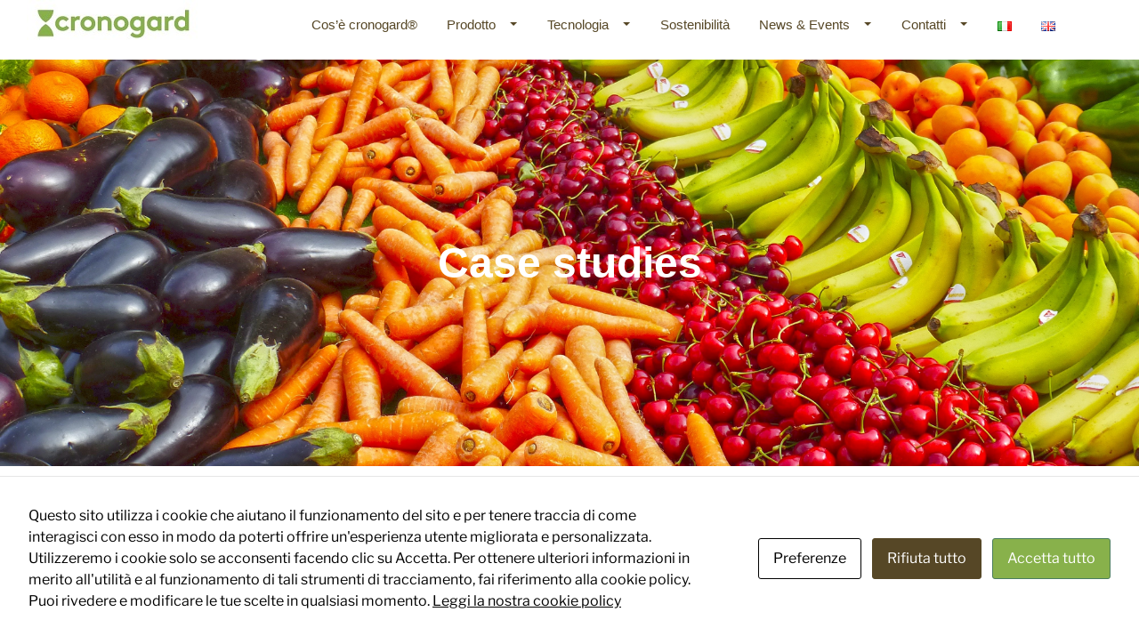

--- FILE ---
content_type: text/html; charset=UTF-8
request_url: https://cronogard.com/case-studies/
body_size: 31451
content:
<!DOCTYPE html>
<html dir="ltr" lang="it-IT" prefix="og: https://ogp.me/ns#">
<head>
<meta charset="UTF-8">
<meta name="viewport" content="width=device-width, initial-scale=1">
<link rel="profile" href="http://gmpg.org/xfn/11">

<title>Case Studies - Cronogard</title>

		<!-- All in One SEO 4.8.1.1 - aioseo.com -->
	<meta name="description" content="estensione della shelf life, packaging monomateriale per alimenti carta e plastica" />
	<meta name="robots" content="max-image-preview:large" />
	<link rel="canonical" href="https://cronogard.com/case-studies/" />
	<meta name="generator" content="All in One SEO (AIOSEO) 4.8.1.1" />
		<meta property="og:locale" content="it_IT" />
		<meta property="og:site_name" content="Cronogard -" />
		<meta property="og:type" content="article" />
		<meta property="og:title" content="Case Studies - Cronogard" />
		<meta property="og:description" content="estensione della shelf life, packaging monomateriale per alimenti carta e plastica" />
		<meta property="og:url" content="https://cronogard.com/case-studies/" />
		<meta property="og:image" content="https://cronogard.com/wp-content/uploads/2019/07/logo_cronogardheader.jpg" />
		<meta property="og:image:secure_url" content="https://cronogard.com/wp-content/uploads/2019/07/logo_cronogardheader.jpg" />
		<meta property="og:image:width" content="192" />
		<meta property="og:image:height" content="45" />
		<meta property="article:published_time" content="2019-05-31T09:56:25+00:00" />
		<meta property="article:modified_time" content="2020-10-05T16:48:24+00:00" />
		<meta name="twitter:card" content="summary_large_image" />
		<meta name="twitter:title" content="Case Studies - Cronogard" />
		<meta name="twitter:description" content="estensione della shelf life, packaging monomateriale per alimenti carta e plastica" />
		<meta name="twitter:image" content="https://cronogard.com/wp-content/uploads/2019/07/logo_cronogardheader.jpg" />
		<script type="application/ld+json" class="aioseo-schema">
			{"@context":"https:\/\/schema.org","@graph":[{"@type":"BreadcrumbList","@id":"https:\/\/cronogard.com\/case-studies\/#breadcrumblist","itemListElement":[{"@type":"ListItem","@id":"https:\/\/cronogard.com\/#listItem","position":1,"name":"Home","item":"https:\/\/cronogard.com\/","nextItem":{"@type":"ListItem","@id":"https:\/\/cronogard.com\/case-studies\/#listItem","name":"Case Studies"}},{"@type":"ListItem","@id":"https:\/\/cronogard.com\/case-studies\/#listItem","position":2,"name":"Case Studies","previousItem":{"@type":"ListItem","@id":"https:\/\/cronogard.com\/#listItem","name":"Home"}}]},{"@type":"Organization","@id":"https:\/\/cronogard.com\/#organization","name":"Cronogard","url":"https:\/\/cronogard.com\/","logo":{"@type":"ImageObject","url":"https:\/\/cronogard.com\/wp-content\/uploads\/2019\/07\/logo_cronogardheader.jpg","@id":"https:\/\/cronogard.com\/case-studies\/#organizationLogo","width":192,"height":45},"image":{"@id":"https:\/\/cronogard.com\/case-studies\/#organizationLogo"}},{"@type":"WebPage","@id":"https:\/\/cronogard.com\/case-studies\/#webpage","url":"https:\/\/cronogard.com\/case-studies\/","name":"Case Studies - Cronogard","description":"estensione della shelf life, packaging monomateriale per alimenti carta e plastica","inLanguage":"it-IT","isPartOf":{"@id":"https:\/\/cronogard.com\/#website"},"breadcrumb":{"@id":"https:\/\/cronogard.com\/case-studies\/#breadcrumblist"},"image":{"@type":"ImageObject","url":"https:\/\/cronogard.com\/wp-content\/uploads\/2017\/12\/applicazioni-tomatoes-1440x500.jpg","@id":"https:\/\/cronogard.com\/case-studies\/#mainImage","width":1440,"height":500,"caption":"Antimicrobial food packaging solutions"},"primaryImageOfPage":{"@id":"https:\/\/cronogard.com\/case-studies\/#mainImage"},"datePublished":"2019-05-31T11:56:25+02:00","dateModified":"2020-10-05T18:48:24+02:00"},{"@type":"WebSite","@id":"https:\/\/cronogard.com\/#website","url":"https:\/\/cronogard.com\/","name":"Cronogard","inLanguage":"it-IT","publisher":{"@id":"https:\/\/cronogard.com\/#organization"}}]}
		</script>
		<!-- All in One SEO -->

<meta name="dlm-version" content="4.9.4"><link rel="alternate" href="https://cronogard.com/case-studies/" hreflang="it" />
<link rel="alternate" href="https://cronogard.com/en/case-studies-en/" hreflang="en" />
<link rel='dns-prefetch' href='//static.addtoany.com' />
<link rel='dns-prefetch' href='//fonts.googleapis.com' />
<link href='https://fonts.gstatic.com' crossorigin rel='preconnect' />
<link rel="alternate" type="application/rss+xml" title="Cronogard &raquo; Feed" href="https://cronogard.com/feed/" />
<link rel="alternate" type="application/rss+xml" title="Cronogard &raquo; Feed dei commenti" href="https://cronogard.com/comments/feed/" />
<script type="text/javascript">
window._wpemojiSettings = {"baseUrl":"https:\/\/s.w.org\/images\/core\/emoji\/14.0.0\/72x72\/","ext":".png","svgUrl":"https:\/\/s.w.org\/images\/core\/emoji\/14.0.0\/svg\/","svgExt":".svg","source":{"concatemoji":"https:\/\/cronogard.com\/wp-includes\/js\/wp-emoji-release.min.js?ver=6.3.7"}};
/*! This file is auto-generated */
!function(i,n){var o,s,e;function c(e){try{var t={supportTests:e,timestamp:(new Date).valueOf()};sessionStorage.setItem(o,JSON.stringify(t))}catch(e){}}function p(e,t,n){e.clearRect(0,0,e.canvas.width,e.canvas.height),e.fillText(t,0,0);var t=new Uint32Array(e.getImageData(0,0,e.canvas.width,e.canvas.height).data),r=(e.clearRect(0,0,e.canvas.width,e.canvas.height),e.fillText(n,0,0),new Uint32Array(e.getImageData(0,0,e.canvas.width,e.canvas.height).data));return t.every(function(e,t){return e===r[t]})}function u(e,t,n){switch(t){case"flag":return n(e,"\ud83c\udff3\ufe0f\u200d\u26a7\ufe0f","\ud83c\udff3\ufe0f\u200b\u26a7\ufe0f")?!1:!n(e,"\ud83c\uddfa\ud83c\uddf3","\ud83c\uddfa\u200b\ud83c\uddf3")&&!n(e,"\ud83c\udff4\udb40\udc67\udb40\udc62\udb40\udc65\udb40\udc6e\udb40\udc67\udb40\udc7f","\ud83c\udff4\u200b\udb40\udc67\u200b\udb40\udc62\u200b\udb40\udc65\u200b\udb40\udc6e\u200b\udb40\udc67\u200b\udb40\udc7f");case"emoji":return!n(e,"\ud83e\udef1\ud83c\udffb\u200d\ud83e\udef2\ud83c\udfff","\ud83e\udef1\ud83c\udffb\u200b\ud83e\udef2\ud83c\udfff")}return!1}function f(e,t,n){var r="undefined"!=typeof WorkerGlobalScope&&self instanceof WorkerGlobalScope?new OffscreenCanvas(300,150):i.createElement("canvas"),a=r.getContext("2d",{willReadFrequently:!0}),o=(a.textBaseline="top",a.font="600 32px Arial",{});return e.forEach(function(e){o[e]=t(a,e,n)}),o}function t(e){var t=i.createElement("script");t.src=e,t.defer=!0,i.head.appendChild(t)}"undefined"!=typeof Promise&&(o="wpEmojiSettingsSupports",s=["flag","emoji"],n.supports={everything:!0,everythingExceptFlag:!0},e=new Promise(function(e){i.addEventListener("DOMContentLoaded",e,{once:!0})}),new Promise(function(t){var n=function(){try{var e=JSON.parse(sessionStorage.getItem(o));if("object"==typeof e&&"number"==typeof e.timestamp&&(new Date).valueOf()<e.timestamp+604800&&"object"==typeof e.supportTests)return e.supportTests}catch(e){}return null}();if(!n){if("undefined"!=typeof Worker&&"undefined"!=typeof OffscreenCanvas&&"undefined"!=typeof URL&&URL.createObjectURL&&"undefined"!=typeof Blob)try{var e="postMessage("+f.toString()+"("+[JSON.stringify(s),u.toString(),p.toString()].join(",")+"));",r=new Blob([e],{type:"text/javascript"}),a=new Worker(URL.createObjectURL(r),{name:"wpTestEmojiSupports"});return void(a.onmessage=function(e){c(n=e.data),a.terminate(),t(n)})}catch(e){}c(n=f(s,u,p))}t(n)}).then(function(e){for(var t in e)n.supports[t]=e[t],n.supports.everything=n.supports.everything&&n.supports[t],"flag"!==t&&(n.supports.everythingExceptFlag=n.supports.everythingExceptFlag&&n.supports[t]);n.supports.everythingExceptFlag=n.supports.everythingExceptFlag&&!n.supports.flag,n.DOMReady=!1,n.readyCallback=function(){n.DOMReady=!0}}).then(function(){return e}).then(function(){var e;n.supports.everything||(n.readyCallback(),(e=n.source||{}).concatemoji?t(e.concatemoji):e.wpemoji&&e.twemoji&&(t(e.twemoji),t(e.wpemoji)))}))}((window,document),window._wpemojiSettings);
</script>
<style type="text/css">
img.wp-smiley,
img.emoji {
	display: inline !important;
	border: none !important;
	box-shadow: none !important;
	height: 1em !important;
	width: 1em !important;
	margin: 0 0.07em !important;
	vertical-align: -0.1em !important;
	background: none !important;
	padding: 0 !important;
}
</style>
	<link rel='stylesheet' id='pt-cv-public-style-css' href='https://cronogard.com/wp-content/plugins/content-views-query-and-display-post-page/public/assets/css/cv.css?ver=4.1' type='text/css' media='all' />
<style id='classic-theme-styles-inline-css' type='text/css'>
/*! This file is auto-generated */
.wp-block-button__link{color:#fff;background-color:#32373c;border-radius:9999px;box-shadow:none;text-decoration:none;padding:calc(.667em + 2px) calc(1.333em + 2px);font-size:1.125em}.wp-block-file__button{background:#32373c;color:#fff;text-decoration:none}
</style>
<style id='global-styles-inline-css' type='text/css'>
body{--wp--preset--color--black: #000000;--wp--preset--color--cyan-bluish-gray: #abb8c3;--wp--preset--color--white: #ffffff;--wp--preset--color--pale-pink: #f78da7;--wp--preset--color--vivid-red: #cf2e2e;--wp--preset--color--luminous-vivid-orange: #ff6900;--wp--preset--color--luminous-vivid-amber: #fcb900;--wp--preset--color--light-green-cyan: #7bdcb5;--wp--preset--color--vivid-green-cyan: #00d084;--wp--preset--color--pale-cyan-blue: #8ed1fc;--wp--preset--color--vivid-cyan-blue: #0693e3;--wp--preset--color--vivid-purple: #9b51e0;--wp--preset--gradient--vivid-cyan-blue-to-vivid-purple: linear-gradient(135deg,rgba(6,147,227,1) 0%,rgb(155,81,224) 100%);--wp--preset--gradient--light-green-cyan-to-vivid-green-cyan: linear-gradient(135deg,rgb(122,220,180) 0%,rgb(0,208,130) 100%);--wp--preset--gradient--luminous-vivid-amber-to-luminous-vivid-orange: linear-gradient(135deg,rgba(252,185,0,1) 0%,rgba(255,105,0,1) 100%);--wp--preset--gradient--luminous-vivid-orange-to-vivid-red: linear-gradient(135deg,rgba(255,105,0,1) 0%,rgb(207,46,46) 100%);--wp--preset--gradient--very-light-gray-to-cyan-bluish-gray: linear-gradient(135deg,rgb(238,238,238) 0%,rgb(169,184,195) 100%);--wp--preset--gradient--cool-to-warm-spectrum: linear-gradient(135deg,rgb(74,234,220) 0%,rgb(151,120,209) 20%,rgb(207,42,186) 40%,rgb(238,44,130) 60%,rgb(251,105,98) 80%,rgb(254,248,76) 100%);--wp--preset--gradient--blush-light-purple: linear-gradient(135deg,rgb(255,206,236) 0%,rgb(152,150,240) 100%);--wp--preset--gradient--blush-bordeaux: linear-gradient(135deg,rgb(254,205,165) 0%,rgb(254,45,45) 50%,rgb(107,0,62) 100%);--wp--preset--gradient--luminous-dusk: linear-gradient(135deg,rgb(255,203,112) 0%,rgb(199,81,192) 50%,rgb(65,88,208) 100%);--wp--preset--gradient--pale-ocean: linear-gradient(135deg,rgb(255,245,203) 0%,rgb(182,227,212) 50%,rgb(51,167,181) 100%);--wp--preset--gradient--electric-grass: linear-gradient(135deg,rgb(202,248,128) 0%,rgb(113,206,126) 100%);--wp--preset--gradient--midnight: linear-gradient(135deg,rgb(2,3,129) 0%,rgb(40,116,252) 100%);--wp--preset--font-size--small: 13px;--wp--preset--font-size--medium: 20px;--wp--preset--font-size--large: 36px;--wp--preset--font-size--x-large: 42px;--wp--preset--spacing--20: 0.44rem;--wp--preset--spacing--30: 0.67rem;--wp--preset--spacing--40: 1rem;--wp--preset--spacing--50: 1.5rem;--wp--preset--spacing--60: 2.25rem;--wp--preset--spacing--70: 3.38rem;--wp--preset--spacing--80: 5.06rem;--wp--preset--shadow--natural: 6px 6px 9px rgba(0, 0, 0, 0.2);--wp--preset--shadow--deep: 12px 12px 50px rgba(0, 0, 0, 0.4);--wp--preset--shadow--sharp: 6px 6px 0px rgba(0, 0, 0, 0.2);--wp--preset--shadow--outlined: 6px 6px 0px -3px rgba(255, 255, 255, 1), 6px 6px rgba(0, 0, 0, 1);--wp--preset--shadow--crisp: 6px 6px 0px rgba(0, 0, 0, 1);}:where(.is-layout-flex){gap: 0.5em;}:where(.is-layout-grid){gap: 0.5em;}body .is-layout-flow > .alignleft{float: left;margin-inline-start: 0;margin-inline-end: 2em;}body .is-layout-flow > .alignright{float: right;margin-inline-start: 2em;margin-inline-end: 0;}body .is-layout-flow > .aligncenter{margin-left: auto !important;margin-right: auto !important;}body .is-layout-constrained > .alignleft{float: left;margin-inline-start: 0;margin-inline-end: 2em;}body .is-layout-constrained > .alignright{float: right;margin-inline-start: 2em;margin-inline-end: 0;}body .is-layout-constrained > .aligncenter{margin-left: auto !important;margin-right: auto !important;}body .is-layout-constrained > :where(:not(.alignleft):not(.alignright):not(.alignfull)){max-width: var(--wp--style--global--content-size);margin-left: auto !important;margin-right: auto !important;}body .is-layout-constrained > .alignwide{max-width: var(--wp--style--global--wide-size);}body .is-layout-flex{display: flex;}body .is-layout-flex{flex-wrap: wrap;align-items: center;}body .is-layout-flex > *{margin: 0;}body .is-layout-grid{display: grid;}body .is-layout-grid > *{margin: 0;}:where(.wp-block-columns.is-layout-flex){gap: 2em;}:where(.wp-block-columns.is-layout-grid){gap: 2em;}:where(.wp-block-post-template.is-layout-flex){gap: 1.25em;}:where(.wp-block-post-template.is-layout-grid){gap: 1.25em;}.has-black-color{color: var(--wp--preset--color--black) !important;}.has-cyan-bluish-gray-color{color: var(--wp--preset--color--cyan-bluish-gray) !important;}.has-white-color{color: var(--wp--preset--color--white) !important;}.has-pale-pink-color{color: var(--wp--preset--color--pale-pink) !important;}.has-vivid-red-color{color: var(--wp--preset--color--vivid-red) !important;}.has-luminous-vivid-orange-color{color: var(--wp--preset--color--luminous-vivid-orange) !important;}.has-luminous-vivid-amber-color{color: var(--wp--preset--color--luminous-vivid-amber) !important;}.has-light-green-cyan-color{color: var(--wp--preset--color--light-green-cyan) !important;}.has-vivid-green-cyan-color{color: var(--wp--preset--color--vivid-green-cyan) !important;}.has-pale-cyan-blue-color{color: var(--wp--preset--color--pale-cyan-blue) !important;}.has-vivid-cyan-blue-color{color: var(--wp--preset--color--vivid-cyan-blue) !important;}.has-vivid-purple-color{color: var(--wp--preset--color--vivid-purple) !important;}.has-black-background-color{background-color: var(--wp--preset--color--black) !important;}.has-cyan-bluish-gray-background-color{background-color: var(--wp--preset--color--cyan-bluish-gray) !important;}.has-white-background-color{background-color: var(--wp--preset--color--white) !important;}.has-pale-pink-background-color{background-color: var(--wp--preset--color--pale-pink) !important;}.has-vivid-red-background-color{background-color: var(--wp--preset--color--vivid-red) !important;}.has-luminous-vivid-orange-background-color{background-color: var(--wp--preset--color--luminous-vivid-orange) !important;}.has-luminous-vivid-amber-background-color{background-color: var(--wp--preset--color--luminous-vivid-amber) !important;}.has-light-green-cyan-background-color{background-color: var(--wp--preset--color--light-green-cyan) !important;}.has-vivid-green-cyan-background-color{background-color: var(--wp--preset--color--vivid-green-cyan) !important;}.has-pale-cyan-blue-background-color{background-color: var(--wp--preset--color--pale-cyan-blue) !important;}.has-vivid-cyan-blue-background-color{background-color: var(--wp--preset--color--vivid-cyan-blue) !important;}.has-vivid-purple-background-color{background-color: var(--wp--preset--color--vivid-purple) !important;}.has-black-border-color{border-color: var(--wp--preset--color--black) !important;}.has-cyan-bluish-gray-border-color{border-color: var(--wp--preset--color--cyan-bluish-gray) !important;}.has-white-border-color{border-color: var(--wp--preset--color--white) !important;}.has-pale-pink-border-color{border-color: var(--wp--preset--color--pale-pink) !important;}.has-vivid-red-border-color{border-color: var(--wp--preset--color--vivid-red) !important;}.has-luminous-vivid-orange-border-color{border-color: var(--wp--preset--color--luminous-vivid-orange) !important;}.has-luminous-vivid-amber-border-color{border-color: var(--wp--preset--color--luminous-vivid-amber) !important;}.has-light-green-cyan-border-color{border-color: var(--wp--preset--color--light-green-cyan) !important;}.has-vivid-green-cyan-border-color{border-color: var(--wp--preset--color--vivid-green-cyan) !important;}.has-pale-cyan-blue-border-color{border-color: var(--wp--preset--color--pale-cyan-blue) !important;}.has-vivid-cyan-blue-border-color{border-color: var(--wp--preset--color--vivid-cyan-blue) !important;}.has-vivid-purple-border-color{border-color: var(--wp--preset--color--vivid-purple) !important;}.has-vivid-cyan-blue-to-vivid-purple-gradient-background{background: var(--wp--preset--gradient--vivid-cyan-blue-to-vivid-purple) !important;}.has-light-green-cyan-to-vivid-green-cyan-gradient-background{background: var(--wp--preset--gradient--light-green-cyan-to-vivid-green-cyan) !important;}.has-luminous-vivid-amber-to-luminous-vivid-orange-gradient-background{background: var(--wp--preset--gradient--luminous-vivid-amber-to-luminous-vivid-orange) !important;}.has-luminous-vivid-orange-to-vivid-red-gradient-background{background: var(--wp--preset--gradient--luminous-vivid-orange-to-vivid-red) !important;}.has-very-light-gray-to-cyan-bluish-gray-gradient-background{background: var(--wp--preset--gradient--very-light-gray-to-cyan-bluish-gray) !important;}.has-cool-to-warm-spectrum-gradient-background{background: var(--wp--preset--gradient--cool-to-warm-spectrum) !important;}.has-blush-light-purple-gradient-background{background: var(--wp--preset--gradient--blush-light-purple) !important;}.has-blush-bordeaux-gradient-background{background: var(--wp--preset--gradient--blush-bordeaux) !important;}.has-luminous-dusk-gradient-background{background: var(--wp--preset--gradient--luminous-dusk) !important;}.has-pale-ocean-gradient-background{background: var(--wp--preset--gradient--pale-ocean) !important;}.has-electric-grass-gradient-background{background: var(--wp--preset--gradient--electric-grass) !important;}.has-midnight-gradient-background{background: var(--wp--preset--gradient--midnight) !important;}.has-small-font-size{font-size: var(--wp--preset--font-size--small) !important;}.has-medium-font-size{font-size: var(--wp--preset--font-size--medium) !important;}.has-large-font-size{font-size: var(--wp--preset--font-size--large) !important;}.has-x-large-font-size{font-size: var(--wp--preset--font-size--x-large) !important;}
.wp-block-navigation a:where(:not(.wp-element-button)){color: inherit;}
:where(.wp-block-post-template.is-layout-flex){gap: 1.25em;}:where(.wp-block-post-template.is-layout-grid){gap: 1.25em;}
:where(.wp-block-columns.is-layout-flex){gap: 2em;}:where(.wp-block-columns.is-layout-grid){gap: 2em;}
.wp-block-pullquote{font-size: 1.5em;line-height: 1.6;}
</style>
<link rel='stylesheet' id='contact-form-7-css' href='https://cronogard.com/wp-content/plugins/contact-form-7/includes/css/styles.css?ver=5.8.5' type='text/css' media='all' />
<link rel='stylesheet' id='cookies-and-content-security-policy-css' href='https://cronogard.com/wp-content/plugins/cookies-and-content-security-policy/css/cookies-and-content-security-policy.min.css?ver=2.29' type='text/css' media='all' />
<link rel='stylesheet' id='wpsm_team_b-font-awesome-front-css' href='https://cronogard.com/wp-content/plugins/team-builder/assets/css/font-awesome/css/font-awesome.min.css?ver=6.3.7' type='text/css' media='all' />
<link rel='stylesheet' id='wpsm_team_b_bootstrap-front-css' href='https://cronogard.com/wp-content/plugins/team-builder/assets/css/bootstrap-front.css?ver=6.3.7' type='text/css' media='all' />
<link rel='stylesheet' id='wpsm_team_b_team-css' href='https://cronogard.com/wp-content/plugins/team-builder/assets/css/team.css?ver=6.3.7' type='text/css' media='all' />
<link rel='stylesheet' id='wpsm_team_b_owl_carousel_min_css-css' href='https://cronogard.com/wp-content/plugins/team-builder/assets/css/owl.carousel.min.css?ver=6.3.7' type='text/css' media='all' />
<link rel='stylesheet' id='dashicons-css' href='https://cronogard.com/wp-includes/css/dashicons.min.css?ver=6.3.7' type='text/css' media='all' />
<link rel='stylesheet' id='to-top-css' href='https://cronogard.com/wp-content/plugins/to-top/public/css/to-top-public.css?ver=2.5.4' type='text/css' media='all' />
<link rel='stylesheet' id='email-before-download-css' href='https://cronogard.com/wp-content/plugins/email-before-download/public/css/email-before-download-public.css?ver=6.9.8' type='text/css' media='all' />
<link rel='stylesheet' id='kickstart-fonts-css' href='https://fonts.googleapis.com/css?family=Montserrat%3A400%2C700%2C900%2C400italic%2C700italic%2C900italic%7CSource+Sans+Pro%3A400%2C700&#038;subset=latin%2Clatin-ext' type='text/css' media='all' />
<link rel='stylesheet' id='kickstart-grid-css' href='https://cronogard.com/wp-content/themes/kickstart-business/css/grid.css?ver=6.3.7' type='text/css' media='all' />
<link rel='stylesheet' id='kickstart-style-css' href='https://cronogard.com/wp-content/themes/kickstart-business/style.css?ver=6.3.7' type='text/css' media='all' />
<link rel='stylesheet' id='elementor-icons-css' href='https://cronogard.com/wp-content/plugins/elementor/assets/lib/eicons/css/elementor-icons.min.css?ver=5.25.0' type='text/css' media='all' />
<link rel='stylesheet' id='elementor-frontend-css' href='https://cronogard.com/wp-content/plugins/elementor/assets/css/frontend.min.css?ver=3.18.2' type='text/css' media='all' />
<style id='elementor-frontend-inline-css' type='text/css'>
.elementor-kit-1685{--e-global-color-primary:#6EC1E4;--e-global-color-secondary:#54595F;--e-global-color-text:#7A7A7A;--e-global-color-accent:#61CE70;--e-global-color-6c4f6b79:#4054B2;--e-global-color-1d5b24d3:#23A455;--e-global-color-6fc43cb1:#000;--e-global-color-633e4209:#FFF;--e-global-typography-primary-font-family:"Roboto";--e-global-typography-primary-font-weight:600;--e-global-typography-secondary-font-family:"Roboto Slab";--e-global-typography-secondary-font-weight:400;--e-global-typography-text-font-family:"Roboto";--e-global-typography-text-font-weight:400;--e-global-typography-accent-font-family:"Roboto";--e-global-typography-accent-font-weight:500;}.elementor-section.elementor-section-boxed > .elementor-container{max-width:1140px;}.e-con{--container-max-width:1140px;}.elementor-widget:not(:last-child){margin-block-end:5px;}.elementor-element{--widgets-spacing:5px 5px;}{}h1.entry-title{display:var(--page-title-display);}@media(max-width:1024px){.elementor-section.elementor-section-boxed > .elementor-container{max-width:1024px;}.e-con{--container-max-width:1024px;}}@media(max-width:767px){.elementor-section.elementor-section-boxed > .elementor-container{max-width:767px;}.e-con{--container-max-width:767px;}}
.elementor-widget-heading .elementor-heading-title{color:var( --e-global-color-primary );font-family:var( --e-global-typography-primary-font-family ), Sans-serif;font-weight:var( --e-global-typography-primary-font-weight );}.elementor-widget-image .widget-image-caption{color:var( --e-global-color-text );font-family:var( --e-global-typography-text-font-family ), Sans-serif;font-weight:var( --e-global-typography-text-font-weight );}.elementor-widget-text-editor{color:var( --e-global-color-text );font-family:var( --e-global-typography-text-font-family ), Sans-serif;font-weight:var( --e-global-typography-text-font-weight );}.elementor-widget-text-editor.elementor-drop-cap-view-stacked .elementor-drop-cap{background-color:var( --e-global-color-primary );}.elementor-widget-text-editor.elementor-drop-cap-view-framed .elementor-drop-cap, .elementor-widget-text-editor.elementor-drop-cap-view-default .elementor-drop-cap{color:var( --e-global-color-primary );border-color:var( --e-global-color-primary );}.elementor-widget-button .elementor-button{font-family:var( --e-global-typography-accent-font-family ), Sans-serif;font-weight:var( --e-global-typography-accent-font-weight );background-color:var( --e-global-color-accent );}.elementor-widget-divider{--divider-color:var( --e-global-color-secondary );}.elementor-widget-divider .elementor-divider__text{color:var( --e-global-color-secondary );font-family:var( --e-global-typography-secondary-font-family ), Sans-serif;font-weight:var( --e-global-typography-secondary-font-weight );}.elementor-widget-divider.elementor-view-stacked .elementor-icon{background-color:var( --e-global-color-secondary );}.elementor-widget-divider.elementor-view-framed .elementor-icon, .elementor-widget-divider.elementor-view-default .elementor-icon{color:var( --e-global-color-secondary );border-color:var( --e-global-color-secondary );}.elementor-widget-divider.elementor-view-framed .elementor-icon, .elementor-widget-divider.elementor-view-default .elementor-icon svg{fill:var( --e-global-color-secondary );}.elementor-widget-image-box .elementor-image-box-title{color:var( --e-global-color-primary );font-family:var( --e-global-typography-primary-font-family ), Sans-serif;font-weight:var( --e-global-typography-primary-font-weight );}.elementor-widget-image-box .elementor-image-box-description{color:var( --e-global-color-text );font-family:var( --e-global-typography-text-font-family ), Sans-serif;font-weight:var( --e-global-typography-text-font-weight );}.elementor-widget-icon.elementor-view-stacked .elementor-icon{background-color:var( --e-global-color-primary );}.elementor-widget-icon.elementor-view-framed .elementor-icon, .elementor-widget-icon.elementor-view-default .elementor-icon{color:var( --e-global-color-primary );border-color:var( --e-global-color-primary );}.elementor-widget-icon.elementor-view-framed .elementor-icon, .elementor-widget-icon.elementor-view-default .elementor-icon svg{fill:var( --e-global-color-primary );}.elementor-widget-icon-box.elementor-view-stacked .elementor-icon{background-color:var( --e-global-color-primary );}.elementor-widget-icon-box.elementor-view-framed .elementor-icon, .elementor-widget-icon-box.elementor-view-default .elementor-icon{fill:var( --e-global-color-primary );color:var( --e-global-color-primary );border-color:var( --e-global-color-primary );}.elementor-widget-icon-box .elementor-icon-box-title{color:var( --e-global-color-primary );}.elementor-widget-icon-box .elementor-icon-box-title, .elementor-widget-icon-box .elementor-icon-box-title a{font-family:var( --e-global-typography-primary-font-family ), Sans-serif;font-weight:var( --e-global-typography-primary-font-weight );}.elementor-widget-icon-box .elementor-icon-box-description{color:var( --e-global-color-text );font-family:var( --e-global-typography-text-font-family ), Sans-serif;font-weight:var( --e-global-typography-text-font-weight );}.elementor-widget-star-rating .elementor-star-rating__title{color:var( --e-global-color-text );font-family:var( --e-global-typography-text-font-family ), Sans-serif;font-weight:var( --e-global-typography-text-font-weight );}.elementor-widget-image-gallery .gallery-item .gallery-caption{font-family:var( --e-global-typography-accent-font-family ), Sans-serif;font-weight:var( --e-global-typography-accent-font-weight );}.elementor-widget-icon-list .elementor-icon-list-item:not(:last-child):after{border-color:var( --e-global-color-text );}.elementor-widget-icon-list .elementor-icon-list-icon i{color:var( --e-global-color-primary );}.elementor-widget-icon-list .elementor-icon-list-icon svg{fill:var( --e-global-color-primary );}.elementor-widget-icon-list .elementor-icon-list-item > .elementor-icon-list-text, .elementor-widget-icon-list .elementor-icon-list-item > a{font-family:var( --e-global-typography-text-font-family ), Sans-serif;font-weight:var( --e-global-typography-text-font-weight );}.elementor-widget-icon-list .elementor-icon-list-text{color:var( --e-global-color-secondary );}.elementor-widget-counter .elementor-counter-number-wrapper{color:var( --e-global-color-primary );font-family:var( --e-global-typography-primary-font-family ), Sans-serif;font-weight:var( --e-global-typography-primary-font-weight );}.elementor-widget-counter .elementor-counter-title{color:var( --e-global-color-secondary );font-family:var( --e-global-typography-secondary-font-family ), Sans-serif;font-weight:var( --e-global-typography-secondary-font-weight );}.elementor-widget-progress .elementor-progress-wrapper .elementor-progress-bar{background-color:var( --e-global-color-primary );}.elementor-widget-progress .elementor-title{color:var( --e-global-color-primary );font-family:var( --e-global-typography-text-font-family ), Sans-serif;font-weight:var( --e-global-typography-text-font-weight );}.elementor-widget-testimonial .elementor-testimonial-content{color:var( --e-global-color-text );font-family:var( --e-global-typography-text-font-family ), Sans-serif;font-weight:var( --e-global-typography-text-font-weight );}.elementor-widget-testimonial .elementor-testimonial-name{color:var( --e-global-color-primary );font-family:var( --e-global-typography-primary-font-family ), Sans-serif;font-weight:var( --e-global-typography-primary-font-weight );}.elementor-widget-testimonial .elementor-testimonial-job{color:var( --e-global-color-secondary );font-family:var( --e-global-typography-secondary-font-family ), Sans-serif;font-weight:var( --e-global-typography-secondary-font-weight );}.elementor-widget-tabs .elementor-tab-title, .elementor-widget-tabs .elementor-tab-title a{color:var( --e-global-color-primary );}.elementor-widget-tabs .elementor-tab-title.elementor-active,
					 .elementor-widget-tabs .elementor-tab-title.elementor-active a{color:var( --e-global-color-accent );}.elementor-widget-tabs .elementor-tab-title{font-family:var( --e-global-typography-primary-font-family ), Sans-serif;font-weight:var( --e-global-typography-primary-font-weight );}.elementor-widget-tabs .elementor-tab-content{color:var( --e-global-color-text );font-family:var( --e-global-typography-text-font-family ), Sans-serif;font-weight:var( --e-global-typography-text-font-weight );}.elementor-widget-accordion .elementor-accordion-icon, .elementor-widget-accordion .elementor-accordion-title{color:var( --e-global-color-primary );}.elementor-widget-accordion .elementor-accordion-icon svg{fill:var( --e-global-color-primary );}.elementor-widget-accordion .elementor-active .elementor-accordion-icon, .elementor-widget-accordion .elementor-active .elementor-accordion-title{color:var( --e-global-color-accent );}.elementor-widget-accordion .elementor-active .elementor-accordion-icon svg{fill:var( --e-global-color-accent );}.elementor-widget-accordion .elementor-accordion-title{font-family:var( --e-global-typography-primary-font-family ), Sans-serif;font-weight:var( --e-global-typography-primary-font-weight );}.elementor-widget-accordion .elementor-tab-content{color:var( --e-global-color-text );font-family:var( --e-global-typography-text-font-family ), Sans-serif;font-weight:var( --e-global-typography-text-font-weight );}.elementor-widget-toggle .elementor-toggle-title, .elementor-widget-toggle .elementor-toggle-icon{color:var( --e-global-color-primary );}.elementor-widget-toggle .elementor-toggle-icon svg{fill:var( --e-global-color-primary );}.elementor-widget-toggle .elementor-tab-title.elementor-active a, .elementor-widget-toggle .elementor-tab-title.elementor-active .elementor-toggle-icon{color:var( --e-global-color-accent );}.elementor-widget-toggle .elementor-toggle-title{font-family:var( --e-global-typography-primary-font-family ), Sans-serif;font-weight:var( --e-global-typography-primary-font-weight );}.elementor-widget-toggle .elementor-tab-content{color:var( --e-global-color-text );font-family:var( --e-global-typography-text-font-family ), Sans-serif;font-weight:var( --e-global-typography-text-font-weight );}.elementor-widget-alert .elementor-alert-title{font-family:var( --e-global-typography-primary-font-family ), Sans-serif;font-weight:var( --e-global-typography-primary-font-weight );}.elementor-widget-alert .elementor-alert-description{font-family:var( --e-global-typography-text-font-family ), Sans-serif;font-weight:var( --e-global-typography-text-font-weight );}.elementor-widget-text-path{font-family:var( --e-global-typography-text-font-family ), Sans-serif;font-weight:var( --e-global-typography-text-font-weight );}
.elementor-1233 .elementor-element.elementor-element-43aa02c{--spacer-size:50px;}.elementor-1233 .elementor-element.elementor-element-949859d{color:#564726;font-family:"Arial", Sans-serif;}.elementor-1233 .elementor-element.elementor-element-fc63f3b{--spacer-size:10px;}.elementor-1233 .elementor-element.elementor-element-8fc956e{width:100%;max-width:100%;top:0px;}body:not(.rtl) .elementor-1233 .elementor-element.elementor-element-8fc956e{left:0px;}body.rtl .elementor-1233 .elementor-element.elementor-element-8fc956e{right:0px;}.elementor-1233 .elementor-element.elementor-element-920233b{margin-top:-20px;margin-bottom:-20px;}.elementor-1233 .elementor-element.elementor-element-5b094f9{width:100%;max-width:100%;top:0px;}body:not(.rtl) .elementor-1233 .elementor-element.elementor-element-5b094f9{left:0px;}body.rtl .elementor-1233 .elementor-element.elementor-element-5b094f9{right:0px;}@media(max-width:767px){.elementor-1233 .elementor-element.elementor-element-84ae8ab > .elementor-element-populated{padding:0px 15px 0px 15px;}}
</style>
<link rel='stylesheet' id='swiper-css' href='https://cronogard.com/wp-content/plugins/elementor/assets/lib/swiper/css/swiper.min.css?ver=5.3.6' type='text/css' media='all' />
<link rel='stylesheet' id='fancy-elementor-flipbox-css-css' href='https://cronogard.com/wp-content/plugins/fancy-elementor-flipbox//assets/css/fancy-elementor-flipbox.css?ver=6.3.7' type='text/css' media='all' />
<link rel='stylesheet' id='font-awesome-css' href='https://cronogard.com/wp-content/plugins/elementor/assets/lib/font-awesome/css/font-awesome.min.css?ver=4.7.0' type='text/css' media='all' />
<link rel='stylesheet' id='addtoany-css' href='https://cronogard.com/wp-content/plugins/add-to-any/addtoany.min.css?ver=1.16' type='text/css' media='all' />
<link rel='stylesheet' id='kirki-styles-kickstart-business-css' href='https://cronogard.com/wp-content/themes/kickstart-business/inc/kirki/assets/css/kirki-styles.css' type='text/css' media='all' />
<style id='kirki-styles-kickstart-business-inline-css' type='text/css'>
.header-intro h1, .header-intro span, .header-intro a.bord{color:#000000;}.header-intro a.bord{border-color:#000000;}
</style>
<link rel='stylesheet' id='google-fonts-1-css' href='https://fonts.googleapis.com/css?family=Roboto%3A100%2C100italic%2C200%2C200italic%2C300%2C300italic%2C400%2C400italic%2C500%2C500italic%2C600%2C600italic%2C700%2C700italic%2C800%2C800italic%2C900%2C900italic%7CRoboto+Slab%3A100%2C100italic%2C200%2C200italic%2C300%2C300italic%2C400%2C400italic%2C500%2C500italic%2C600%2C600italic%2C700%2C700italic%2C800%2C800italic%2C900%2C900italic&#038;display=auto&#038;ver=6.3.7' type='text/css' media='all' />
<link rel="preconnect" href="https://fonts.gstatic.com/" crossorigin><link rel="stylesheet" type="text/css" href="https://cronogard.com/wp-content/plugins/nextend-smart-slider3-pro/Public/SmartSlider3/Application/Frontend/Assets/dist/smartslider.min.css?ver=7a86b806" media="all">
<link rel="stylesheet" type="text/css" href="https://fonts.googleapis.com/css?display=swap&amp;family=Roboto%3A300%2C400%2C300%2C400%2C300%2C400%2C300%2C400" media="all">
<style data-related="n2-ss-36">div#n2-ss-36 .n2-ss-slider-1{display:grid;position:relative;}div#n2-ss-36 .n2-ss-slider-2{display:grid;position:relative;overflow:hidden;padding:0px 0px 0px 0px;border:0px solid RGBA(62,62,62,1);border-radius:0px;background-clip:padding-box;background-repeat:repeat;background-position:50% 50%;background-size:cover;background-attachment:scroll;z-index:1;}div#n2-ss-36:not(.n2-ss-loaded) .n2-ss-slider-2{background-image:none !important;}div#n2-ss-36 .n2-ss-slider-3{display:grid;grid-template-areas:'cover';position:relative;overflow:hidden;z-index:10;}div#n2-ss-36 .n2-ss-slider-3 > *{grid-area:cover;}div#n2-ss-36 .n2-ss-slide-backgrounds,div#n2-ss-36 .n2-ss-slider-3 > .n2-ss-divider{position:relative;}div#n2-ss-36 .n2-ss-slide-backgrounds{z-index:10;}div#n2-ss-36 .n2-ss-slide-backgrounds > *{overflow:hidden;}div#n2-ss-36 .n2-ss-slide-background{transform:translateX(-100000px);}div#n2-ss-36 .n2-ss-slider-4{place-self:center;position:relative;width:100%;height:100%;z-index:20;display:grid;grid-template-areas:'slide';}div#n2-ss-36 .n2-ss-slider-4 > *{grid-area:slide;}div#n2-ss-36.n2-ss-full-page--constrain-ratio .n2-ss-slider-4{height:auto;}div#n2-ss-36 .n2-ss-slide{display:grid;place-items:center;grid-auto-columns:100%;position:relative;z-index:20;-webkit-backface-visibility:hidden;transform:translateX(-100000px);}div#n2-ss-36 .n2-ss-slide{perspective:1500px;}div#n2-ss-36 .n2-ss-slide-active{z-index:21;}.n2-ss-background-animation{position:absolute;top:0;left:0;width:100%;height:100%;z-index:3;}div#n2-ss-36 .n2-font-cd28cc560888d826009ff047c24e3db6-hover{font-family: 'Arial';color: #ffffff;font-size:300%;text-shadow: none;line-height: 1.5;font-weight: 600;font-style: normal;text-decoration: none;text-align: center;letter-spacing: normal;word-spacing: normal;text-transform: none;font-weight: 600;}div#n2-ss-36 .n2-ss-slide-limiter{max-width:3000px;}div#n2-ss-36 .n-uc-6ii0RHsTsxXa{padding:0px 0px 0px 0px}div#n2-ss-36 .n-uc-K2erY8jKOJBs-inner{padding:10px 10px 10px 10px;justify-content:center}@media (min-width: 1200px){div#n2-ss-36 [data-hide-desktopportrait="1"]{display: none !important;}}@media (orientation: landscape) and (max-width: 1199px) and (min-width: 901px),(orientation: portrait) and (max-width: 1199px) and (min-width: 701px){div#n2-ss-36 [data-hide-tabletportrait="1"]{display: none !important;}}@media (orientation: landscape) and (max-width: 900px),(orientation: portrait) and (max-width: 700px){div#n2-ss-36 [data-hide-mobileportrait="1"]{display: none !important;}}</style>
<style data-related="n2-ss-54">div#n2-ss-54 .n2-ss-slider-1{display:grid;box-sizing:border-box;position:relative;background-repeat:repeat;background-position:50% 50%;background-size:cover;background-attachment:scroll;border:0px solid RGBA(62,62,62,1);border-radius:0px;overflow:hidden;}div#n2-ss-54:not(.n2-ss-loaded) .n2-ss-slider-1{background-image:none !important;}div#n2-ss-54 .n2-ss-slider-2{display:grid;place-items:center;position:relative;overflow:hidden;z-index:10;}div#n2-ss-54 .n2-ss-slider-3{position:relative;width:100%;height:100%;z-index:20;display:grid;grid-template-areas:'slide';}div#n2-ss-54 .n2-ss-slider-3 > *{grid-area:slide;}div#n2-ss-54.n2-ss-full-page--constrain-ratio .n2-ss-slider-3{height:auto;}div#n2-ss-54 .n2-ss-slide-backgrounds{position:absolute;left:0;top:0;width:100%;height:100%;}div#n2-ss-54 .n2-ss-slide-backgrounds{z-index:10;}div#n2-ss-54 .n2-ss-slide{display:grid;place-items:center;grid-auto-columns:100%;position:relative;width:100%;height:100%;-webkit-backface-visibility:hidden;z-index:20;}div#n2-ss-54 .n2-ss-slide{perspective:1000px;}div#n2-ss-54 .n2-font-1e56d9fdd4d3256ebad4774c014742ac-hover{font-family: 'Roboto','Arial';color: #ed6b05;font-size:225%;text-shadow: none;line-height: 1.5;font-weight: normal;font-style: normal;text-decoration: none;text-align: center;letter-spacing: normal;word-spacing: normal;text-transform: none;font-weight: 700;}div#n2-ss-54 .n2-ss-slide-limiter{max-width:1400px;}div#n2-ss-54 .n-uc-zthrxPvvefys{padding:10px 10px 10px 10px}div#n2-ss-54 .n-uc-1732db0bd00d7-inner{padding:10px 10px 10px 10px;justify-content:center}div#n2-ss-54 .n-uc-1732db0bd00d7{align-self:center;}@media (min-width: 1200px){div#n2-ss-54 [data-hide-desktopportrait="1"]{display: none !important;}}@media (orientation: landscape) and (max-width: 1199px) and (min-width: 901px),(orientation: portrait) and (max-width: 1199px) and (min-width: 701px){div#n2-ss-54 [data-hide-tabletportrait="1"]{display: none !important;}}@media (orientation: landscape) and (max-width: 900px),(orientation: portrait) and (max-width: 700px){div#n2-ss-54 [data-hide-mobileportrait="1"]{display: none !important;}}</style>
<style data-related="n2-ss-51">div#n2-ss-51{margin:0px 0px 0px 0px;}div#n2-ss-51 .n2-ss-slider-1{display:grid;position:relative;}div#n2-ss-51 .n2-ss-slider-2{display:grid;place-items:center;position:relative;overflow:hidden;border:0px solid RGBA(62,62,62,1);border-radius:0px;background-repeat:repeat;background-position:50% 50%;background-size:cover;background-attachment:scroll;background-color:RGBA(255,255,255,0.5);z-index:1;}div#n2-ss-51 .n2-ss-slider-3{box-sizing:border-box;display:grid;grid-template-areas:'full';place-items:center;position:relative;overflow:hidden;z-index:20;width:100%;}div#n2-ss-51 .n2-ss-slider-3 > *{grid-area:full;}div#n2-ss-51 .n2-ss-slider-pane{display:grid;grid-template-areas:'slide';justify-self:stretch;margin:0 var(--self-side-margin);position:relative;transform-style:preserve-3d;overflow:hidden;opacity:0.001;}div#n2-ss-51 .n2-ss-slider-pane > *{grid-area:slide;}div#n2-ss-51 .n2-ss-slider-pane--ready{animation-name:carousel-multi-fade-in;animation-duration:1s;opacity:1;}div#n2-ss-51 .n2-ss-slide{z-index:1;position:relative;width:var(--slide-width);max-width:300px;display:block;border-radius:0px;background-clip:padding-box;background-color:RGBA(255,255,255,1);border:0px solid RGBA(62,62,62,1);box-sizing:border-box;--a:calc(var(--slide-group-index) * var(--slide-width));--b:calc(var(--slide-group-index) * 2);--c:calc(var(--b) + 1);--d:calc(var(--c) * var(--slide-margin-side));--e:calc(var(--a) + var(--d));--f:calc(var(--slide-transform-offset,0) * 1px);transform:translateX(calc(var(--e) - var(--f)));}html[dir="rtl"] div#n2-ss-51 .n2-ss-slide{transform:translateX(calc(-1 * var(--e) - var(--f)));}div#n2-ss-51 .n2-ss-slider-pane .n2-ss-preserve-size{width:100%;max-width:300px;}div#n2-ss-51 .n2-ss-layers-container{position:relative;}div#n2-ss-51 .n2-ss-slide{perspective:1000px;}div#n2-ss-51 .n2-ss-slide-active{z-index:3;}@keyframes carousel-multi-fade-in{from{opacity:0;}to{opacity:1;}}div#n2-ss-51 .nextend-arrow{cursor:pointer;overflow:hidden;line-height:0 !important;z-index:18;-webkit-user-select:none;}div#n2-ss-51 .nextend-arrow img{position:relative;display:block;}div#n2-ss-51 .nextend-arrow img.n2-arrow-hover-img{display:none;}div#n2-ss-51 .nextend-arrow:FOCUS img.n2-arrow-hover-img,div#n2-ss-51 .nextend-arrow:HOVER img.n2-arrow-hover-img{display:inline;}div#n2-ss-51 .nextend-arrow:FOCUS img.n2-arrow-normal-img,div#n2-ss-51 .nextend-arrow:HOVER img.n2-arrow-normal-img{display:none;}div#n2-ss-51 .nextend-arrow-animated{overflow:hidden;}div#n2-ss-51 .nextend-arrow-animated > div{position:relative;}div#n2-ss-51 .nextend-arrow-animated .n2-active{position:absolute;}div#n2-ss-51 .nextend-arrow-animated-fade{transition:background 0.3s, opacity 0.4s;}div#n2-ss-51 .nextend-arrow-animated-horizontal > div{transition:all 0.4s;transform:none;}div#n2-ss-51 .nextend-arrow-animated-horizontal .n2-active{top:0;}div#n2-ss-51 .nextend-arrow-previous.nextend-arrow-animated-horizontal .n2-active{left:100%;}div#n2-ss-51 .nextend-arrow-next.nextend-arrow-animated-horizontal .n2-active{right:100%;}div#n2-ss-51 .nextend-arrow-previous.nextend-arrow-animated-horizontal:HOVER > div,div#n2-ss-51 .nextend-arrow-previous.nextend-arrow-animated-horizontal:FOCUS > div{transform:translateX(-100%);}div#n2-ss-51 .nextend-arrow-next.nextend-arrow-animated-horizontal:HOVER > div,div#n2-ss-51 .nextend-arrow-next.nextend-arrow-animated-horizontal:FOCUS > div{transform:translateX(100%);}div#n2-ss-51 .nextend-arrow-animated-vertical > div{transition:all 0.4s;transform:none;}div#n2-ss-51 .nextend-arrow-animated-vertical .n2-active{left:0;}div#n2-ss-51 .nextend-arrow-previous.nextend-arrow-animated-vertical .n2-active{top:100%;}div#n2-ss-51 .nextend-arrow-next.nextend-arrow-animated-vertical .n2-active{bottom:100%;}div#n2-ss-51 .nextend-arrow-previous.nextend-arrow-animated-vertical:HOVER > div,div#n2-ss-51 .nextend-arrow-previous.nextend-arrow-animated-vertical:FOCUS > div{transform:translateY(-100%);}div#n2-ss-51 .nextend-arrow-next.nextend-arrow-animated-vertical:HOVER > div,div#n2-ss-51 .nextend-arrow-next.nextend-arrow-animated-vertical:FOCUS > div{transform:translateY(100%);}div#n2-ss-51 .n2-ss-control-bullet{visibility:hidden;text-align:center;justify-content:center;z-index:14;}div#n2-ss-51 .n2-ss-control-bullet--calculate-size{left:0 !important;}div#n2-ss-51 .n2-ss-control-bullet-horizontal.n2-ss-control-bullet-fullsize{width:100%;}div#n2-ss-51 .n2-ss-control-bullet-vertical.n2-ss-control-bullet-fullsize{height:100%;flex-flow:column;}div#n2-ss-51 .nextend-bullet-bar{display:inline-flex;vertical-align:top;visibility:visible;align-items:center;flex-wrap:wrap;}div#n2-ss-51 .n2-bar-justify-content-left{justify-content:flex-start;}div#n2-ss-51 .n2-bar-justify-content-center{justify-content:center;}div#n2-ss-51 .n2-bar-justify-content-right{justify-content:flex-end;}div#n2-ss-51 .n2-ss-control-bullet-vertical > .nextend-bullet-bar{flex-flow:column;}div#n2-ss-51 .n2-ss-control-bullet-fullsize > .nextend-bullet-bar{display:flex;}div#n2-ss-51 .n2-ss-control-bullet-horizontal.n2-ss-control-bullet-fullsize > .nextend-bullet-bar{flex:1 1 auto;}div#n2-ss-51 .n2-ss-control-bullet-vertical.n2-ss-control-bullet-fullsize > .nextend-bullet-bar{height:100%;}div#n2-ss-51 .nextend-bullet-bar .n2-bullet{cursor:pointer;transition:background-color 0.4s;}div#n2-ss-51 .nextend-bullet-bar .n2-bullet.n2-active{cursor:default;}div#n2-ss-51 div.n2-ss-bullet-thumbnail-container{position:absolute;z-index:10000000;}div#n2-ss-51 .n2-ss-bullet-thumbnail-container .n2-ss-bullet-thumbnail{background-size:cover;background-repeat:no-repeat;background-position:center;}div#n2-ss-51 .n2-style-f8293b450b12ef15d5c4ff97a617a3e3-heading{background: RGBA(255,255,255,0);opacity:1;padding:0px 0px 0px 0px ;box-shadow: none;border: 0px solid RGBA(0,0,0,1);border-radius:0px;}div#n2-ss-51 .n2-font-3de5890572f73fa57d08c0dadabbe0e6-hover{font-family: 'Roboto','Arial';color: #ffffff;font-size:225%;text-shadow: none;line-height: 1.5;font-weight: normal;font-style: normal;text-decoration: none;text-align: inherit;letter-spacing: normal;word-spacing: normal;text-transform: none;}div#n2-ss-51 .n2-font-a2c98cb02b952ed27b732ce5cb1cc144-paragraph{font-family: 'Roboto','Arial';color: #ffffff;font-size:93.75%;text-shadow: none;line-height: 1.5;font-weight: normal;font-style: normal;text-decoration: none;text-align: inherit;letter-spacing: normal;word-spacing: normal;text-transform: none;font-weight: 400;}div#n2-ss-51 .n2-font-a2c98cb02b952ed27b732ce5cb1cc144-paragraph a, div#n2-ss-51 .n2-font-a2c98cb02b952ed27b732ce5cb1cc144-paragraph a:FOCUS{font-family: 'Roboto','Arial';color: #1890d7;font-size:100%;text-shadow: none;line-height: 1.5;font-weight: normal;font-style: normal;text-decoration: none;text-align: inherit;letter-spacing: normal;word-spacing: normal;text-transform: none;font-weight: 400;}div#n2-ss-51 .n2-font-a2c98cb02b952ed27b732ce5cb1cc144-paragraph a:HOVER, div#n2-ss-51 .n2-font-a2c98cb02b952ed27b732ce5cb1cc144-paragraph a:ACTIVE{font-family: 'Roboto','Arial';color: #1890d7;font-size:100%;text-shadow: none;line-height: 1.5;font-weight: normal;font-style: normal;text-decoration: none;text-align: inherit;letter-spacing: normal;word-spacing: normal;text-transform: none;font-weight: 400;}div#n2-ss-51 .n2-font-bcd8d00e0ecd87b0a7a397f0976e2a73-hover{font-family: 'Roboto','Arial';color: #ffffff;font-size:225%;text-shadow: none;line-height: 1.5;font-weight: normal;font-style: normal;text-decoration: none;text-align: center;letter-spacing: normal;word-spacing: normal;text-transform: none;font-weight: 400;}div#n2-ss-51 .n2-ss-slider-2{background-color:RGBA(255,255,255,0.5);}div#n2-ss-51 .n2-style-51644724250d248b82991445a48d0447-dot{background: RGBA(0,0,0,0.67);opacity:1;padding:8px 8px 8px 8px ;box-shadow: none;border: 0px solid RGBA(0,0,0,1);border-radius:0px;margin:4px;}div#n2-ss-51 .n2-style-51644724250d248b82991445a48d0447-dot.n2-active, div#n2-ss-51 .n2-style-51644724250d248b82991445a48d0447-dot:HOVER, div#n2-ss-51 .n2-style-51644724250d248b82991445a48d0447-dot:FOCUS{background: RGBA(4,192,24,1);}div#n2-ss-51 .n-uc-gl3ErH6eqkwC{padding:10px 10px 10px 10px}div#n2-ss-51 .n-uc-13808dcdbb77a-inner{padding:10px 10px 10px 10px;justify-content:center}div#n2-ss-51 .n-uc-13808dcdbb77a{align-self:center;}div#n2-ss-51 .n-uc-zOOEeE4SBPYS{padding:0px 0px 0px 0px}div#n2-ss-51 .n-uc-fEDYXpfDMEGT-inner{padding:10px 10px 10px 10px;justify-content:center}div#n2-ss-51 .n-uc-fEDYXpfDMEGT{align-self:center;}div#n2-ss-51 .n-uc-JmECoyr6PUQ8{padding:0px 0px 0px 0px}div#n2-ss-51 .n-uc-dElYpV66FeqS-inner{padding:10px 10px 10px 10px;justify-content:center}div#n2-ss-51 .n-uc-dElYpV66FeqS{align-self:center;}div#n2-ss-51 .n-uc-mZvrU1TsGGzs{padding:0px 0px 0px 0px}div#n2-ss-51 .n-uc-KFwEiXq7lemb-inner{padding:10px 10px 10px 10px;justify-content:center}div#n2-ss-51 .n-uc-KFwEiXq7lemb{align-self:center;}div#n2-ss-51 .nextend-arrow img{width: 32px}div#n2-ss-51 .n2-ss-slider-3{max-width:1400px;}div#n2-ss-51 .n2-ss-slider-3{padding:100px 0px 100px 0px}@media (min-width: 1200px){div#n2-ss-51 [data-hide-desktopportrait="1"]{display: none !important;}}@media (orientation: landscape) and (max-width: 1199px) and (min-width: 901px),(orientation: portrait) and (max-width: 1199px) and (min-width: 701px){div#n2-ss-51 [data-hide-tabletportrait="1"]{display: none !important;}}@media (orientation: landscape) and (max-width: 900px),(orientation: portrait) and (max-width: 700px){div#n2-ss-51 [data-hide-mobileportrait="1"]{display: none !important;}div#n2-ss-51 .nextend-arrow img{width: 16px}}</style>
<style data-related="n2-ss-55">div#n2-ss-55 .n2-ss-slider-1{display:grid;box-sizing:border-box;position:relative;background-repeat:repeat;background-position:50% 50%;background-size:cover;background-attachment:scroll;border:0px solid RGBA(62,62,62,1);border-radius:0px;overflow:hidden;}div#n2-ss-55:not(.n2-ss-loaded) .n2-ss-slider-1{background-image:none !important;}div#n2-ss-55 .n2-ss-slider-2{display:grid;place-items:center;position:relative;overflow:hidden;z-index:10;}div#n2-ss-55 .n2-ss-slider-3{position:relative;width:100%;height:100%;z-index:20;display:grid;grid-template-areas:'slide';}div#n2-ss-55 .n2-ss-slider-3 > *{grid-area:slide;}div#n2-ss-55.n2-ss-full-page--constrain-ratio .n2-ss-slider-3{height:auto;}div#n2-ss-55 .n2-ss-slide-backgrounds{position:absolute;left:0;top:0;width:100%;height:100%;}div#n2-ss-55 .n2-ss-slide-backgrounds{z-index:10;}div#n2-ss-55 .n2-ss-slide{display:grid;place-items:center;grid-auto-columns:100%;position:relative;width:100%;height:100%;-webkit-backface-visibility:hidden;z-index:20;}div#n2-ss-55 .n2-ss-slide{perspective:1000px;}div#n2-ss-55 .n2-font-1e56d9fdd4d3256ebad4774c014742ac-hover{font-family: 'Roboto','Arial';color: #ed6b05;font-size:225%;text-shadow: none;line-height: 1.5;font-weight: normal;font-style: normal;text-decoration: none;text-align: center;letter-spacing: normal;word-spacing: normal;text-transform: none;font-weight: 700;}div#n2-ss-55 .n2-ss-slide-limiter{max-width:1400px;}div#n2-ss-55 .n-uc-IbDmVRTQ4s45{padding:10px 10px 10px 10px}div#n2-ss-55 .n-uc-WwEkN3nTjQEX-inner{padding:10px 10px 10px 10px;justify-content:center}div#n2-ss-55 .n-uc-WwEkN3nTjQEX{align-self:center;}@media (min-width: 1200px){div#n2-ss-55 [data-hide-desktopportrait="1"]{display: none !important;}}@media (orientation: landscape) and (max-width: 1199px) and (min-width: 901px),(orientation: portrait) and (max-width: 1199px) and (min-width: 701px){div#n2-ss-55 [data-hide-tabletportrait="1"]{display: none !important;}}@media (orientation: landscape) and (max-width: 900px),(orientation: portrait) and (max-width: 700px){div#n2-ss-55 [data-hide-mobileportrait="1"]{display: none !important;}}</style>
<style data-related="n2-ss-56">div#n2-ss-56{margin:0px 0px 0px 0px;}div#n2-ss-56 .n2-ss-slider-1{display:grid;position:relative;}div#n2-ss-56 .n2-ss-slider-2{display:grid;place-items:center;position:relative;overflow:hidden;border:0px solid RGBA(62,62,62,1);border-radius:0px;background-repeat:repeat;background-position:50% 50%;background-size:cover;background-attachment:scroll;background-color:RGBA(255,255,255,0.5);z-index:1;}div#n2-ss-56 .n2-ss-slider-3{box-sizing:border-box;display:grid;grid-template-areas:'full';place-items:center;position:relative;overflow:hidden;z-index:20;width:100%;}div#n2-ss-56 .n2-ss-slider-3 > *{grid-area:full;}div#n2-ss-56 .n2-ss-slider-pane{display:grid;grid-template-areas:'slide';justify-self:stretch;margin:0 var(--self-side-margin);position:relative;transform-style:preserve-3d;overflow:hidden;opacity:0.001;}div#n2-ss-56 .n2-ss-slider-pane > *{grid-area:slide;}div#n2-ss-56 .n2-ss-slider-pane--ready{animation-name:carousel-multi-fade-in;animation-duration:1s;opacity:1;}div#n2-ss-56 .n2-ss-slide{z-index:1;position:relative;width:var(--slide-width);max-width:300px;display:block;border-radius:0px;background-clip:padding-box;background-color:RGBA(255,255,255,1);border:0px solid RGBA(62,62,62,1);box-sizing:border-box;--a:calc(var(--slide-group-index) * var(--slide-width));--b:calc(var(--slide-group-index) * 2);--c:calc(var(--b) + 1);--d:calc(var(--c) * var(--slide-margin-side));--e:calc(var(--a) + var(--d));--f:calc(var(--slide-transform-offset,0) * 1px);transform:translateX(calc(var(--e) - var(--f)));}html[dir="rtl"] div#n2-ss-56 .n2-ss-slide{transform:translateX(calc(-1 * var(--e) - var(--f)));}div#n2-ss-56 .n2-ss-slider-pane .n2-ss-preserve-size{width:100%;max-width:300px;}div#n2-ss-56 .n2-ss-layers-container{position:relative;}div#n2-ss-56 .n2-ss-slide{perspective:1000px;}div#n2-ss-56 .n2-ss-slide-active{z-index:3;}@keyframes carousel-multi-fade-in{from{opacity:0;}to{opacity:1;}}div#n2-ss-56 .nextend-arrow{cursor:pointer;overflow:hidden;line-height:0 !important;z-index:18;-webkit-user-select:none;}div#n2-ss-56 .nextend-arrow img{position:relative;display:block;}div#n2-ss-56 .nextend-arrow img.n2-arrow-hover-img{display:none;}div#n2-ss-56 .nextend-arrow:FOCUS img.n2-arrow-hover-img,div#n2-ss-56 .nextend-arrow:HOVER img.n2-arrow-hover-img{display:inline;}div#n2-ss-56 .nextend-arrow:FOCUS img.n2-arrow-normal-img,div#n2-ss-56 .nextend-arrow:HOVER img.n2-arrow-normal-img{display:none;}div#n2-ss-56 .nextend-arrow-animated{overflow:hidden;}div#n2-ss-56 .nextend-arrow-animated > div{position:relative;}div#n2-ss-56 .nextend-arrow-animated .n2-active{position:absolute;}div#n2-ss-56 .nextend-arrow-animated-fade{transition:background 0.3s, opacity 0.4s;}div#n2-ss-56 .nextend-arrow-animated-horizontal > div{transition:all 0.4s;transform:none;}div#n2-ss-56 .nextend-arrow-animated-horizontal .n2-active{top:0;}div#n2-ss-56 .nextend-arrow-previous.nextend-arrow-animated-horizontal .n2-active{left:100%;}div#n2-ss-56 .nextend-arrow-next.nextend-arrow-animated-horizontal .n2-active{right:100%;}div#n2-ss-56 .nextend-arrow-previous.nextend-arrow-animated-horizontal:HOVER > div,div#n2-ss-56 .nextend-arrow-previous.nextend-arrow-animated-horizontal:FOCUS > div{transform:translateX(-100%);}div#n2-ss-56 .nextend-arrow-next.nextend-arrow-animated-horizontal:HOVER > div,div#n2-ss-56 .nextend-arrow-next.nextend-arrow-animated-horizontal:FOCUS > div{transform:translateX(100%);}div#n2-ss-56 .nextend-arrow-animated-vertical > div{transition:all 0.4s;transform:none;}div#n2-ss-56 .nextend-arrow-animated-vertical .n2-active{left:0;}div#n2-ss-56 .nextend-arrow-previous.nextend-arrow-animated-vertical .n2-active{top:100%;}div#n2-ss-56 .nextend-arrow-next.nextend-arrow-animated-vertical .n2-active{bottom:100%;}div#n2-ss-56 .nextend-arrow-previous.nextend-arrow-animated-vertical:HOVER > div,div#n2-ss-56 .nextend-arrow-previous.nextend-arrow-animated-vertical:FOCUS > div{transform:translateY(-100%);}div#n2-ss-56 .nextend-arrow-next.nextend-arrow-animated-vertical:HOVER > div,div#n2-ss-56 .nextend-arrow-next.nextend-arrow-animated-vertical:FOCUS > div{transform:translateY(100%);}div#n2-ss-56 .n2-ss-control-bullet{visibility:hidden;text-align:center;justify-content:center;z-index:14;}div#n2-ss-56 .n2-ss-control-bullet--calculate-size{left:0 !important;}div#n2-ss-56 .n2-ss-control-bullet-horizontal.n2-ss-control-bullet-fullsize{width:100%;}div#n2-ss-56 .n2-ss-control-bullet-vertical.n2-ss-control-bullet-fullsize{height:100%;flex-flow:column;}div#n2-ss-56 .nextend-bullet-bar{display:inline-flex;vertical-align:top;visibility:visible;align-items:center;flex-wrap:wrap;}div#n2-ss-56 .n2-bar-justify-content-left{justify-content:flex-start;}div#n2-ss-56 .n2-bar-justify-content-center{justify-content:center;}div#n2-ss-56 .n2-bar-justify-content-right{justify-content:flex-end;}div#n2-ss-56 .n2-ss-control-bullet-vertical > .nextend-bullet-bar{flex-flow:column;}div#n2-ss-56 .n2-ss-control-bullet-fullsize > .nextend-bullet-bar{display:flex;}div#n2-ss-56 .n2-ss-control-bullet-horizontal.n2-ss-control-bullet-fullsize > .nextend-bullet-bar{flex:1 1 auto;}div#n2-ss-56 .n2-ss-control-bullet-vertical.n2-ss-control-bullet-fullsize > .nextend-bullet-bar{height:100%;}div#n2-ss-56 .nextend-bullet-bar .n2-bullet{cursor:pointer;transition:background-color 0.4s;}div#n2-ss-56 .nextend-bullet-bar .n2-bullet.n2-active{cursor:default;}div#n2-ss-56 div.n2-ss-bullet-thumbnail-container{position:absolute;z-index:10000000;}div#n2-ss-56 .n2-ss-bullet-thumbnail-container .n2-ss-bullet-thumbnail{background-size:cover;background-repeat:no-repeat;background-position:center;}div#n2-ss-56 .n2-style-f8293b450b12ef15d5c4ff97a617a3e3-heading{background: RGBA(255,255,255,0);opacity:1;padding:0px 0px 0px 0px ;box-shadow: none;border: 0px solid RGBA(0,0,0,1);border-radius:0px;}div#n2-ss-56 .n2-font-3de5890572f73fa57d08c0dadabbe0e6-hover{font-family: 'Roboto','Arial';color: #ffffff;font-size:225%;text-shadow: none;line-height: 1.5;font-weight: normal;font-style: normal;text-decoration: none;text-align: inherit;letter-spacing: normal;word-spacing: normal;text-transform: none;}div#n2-ss-56 .n2-font-e21a69bdd803b9a308445e660860d538-paragraph{font-family: 'Roboto','Arial';color: #ffffff;font-size:93.75%;text-shadow: none;line-height: 1.5;font-weight: normal;font-style: normal;text-decoration: none;text-align: center;letter-spacing: normal;word-spacing: normal;text-transform: none;font-weight: 400;}div#n2-ss-56 .n2-font-e21a69bdd803b9a308445e660860d538-paragraph a, div#n2-ss-56 .n2-font-e21a69bdd803b9a308445e660860d538-paragraph a:FOCUS{font-family: 'Roboto','Arial';color: #1890d7;font-size:100%;text-shadow: none;line-height: 1.5;font-weight: normal;font-style: normal;text-decoration: none;text-align: center;letter-spacing: normal;word-spacing: normal;text-transform: none;font-weight: 400;}div#n2-ss-56 .n2-font-e21a69bdd803b9a308445e660860d538-paragraph a:HOVER, div#n2-ss-56 .n2-font-e21a69bdd803b9a308445e660860d538-paragraph a:ACTIVE{font-family: 'Roboto','Arial';color: #1890d7;font-size:100%;text-shadow: none;line-height: 1.5;font-weight: normal;font-style: normal;text-decoration: none;text-align: center;letter-spacing: normal;word-spacing: normal;text-transform: none;font-weight: 400;}div#n2-ss-56 .n2-font-a2c98cb02b952ed27b732ce5cb1cc144-paragraph{font-family: 'Roboto','Arial';color: #ffffff;font-size:93.75%;text-shadow: none;line-height: 1.5;font-weight: normal;font-style: normal;text-decoration: none;text-align: inherit;letter-spacing: normal;word-spacing: normal;text-transform: none;font-weight: 400;}div#n2-ss-56 .n2-font-a2c98cb02b952ed27b732ce5cb1cc144-paragraph a, div#n2-ss-56 .n2-font-a2c98cb02b952ed27b732ce5cb1cc144-paragraph a:FOCUS{font-family: 'Roboto','Arial';color: #1890d7;font-size:100%;text-shadow: none;line-height: 1.5;font-weight: normal;font-style: normal;text-decoration: none;text-align: inherit;letter-spacing: normal;word-spacing: normal;text-transform: none;font-weight: 400;}div#n2-ss-56 .n2-font-a2c98cb02b952ed27b732ce5cb1cc144-paragraph a:HOVER, div#n2-ss-56 .n2-font-a2c98cb02b952ed27b732ce5cb1cc144-paragraph a:ACTIVE{font-family: 'Roboto','Arial';color: #1890d7;font-size:100%;text-shadow: none;line-height: 1.5;font-weight: normal;font-style: normal;text-decoration: none;text-align: inherit;letter-spacing: normal;word-spacing: normal;text-transform: none;font-weight: 400;}div#n2-ss-56 .n2-font-bcd8d00e0ecd87b0a7a397f0976e2a73-hover{font-family: 'Roboto','Arial';color: #ffffff;font-size:225%;text-shadow: none;line-height: 1.5;font-weight: normal;font-style: normal;text-decoration: none;text-align: center;letter-spacing: normal;word-spacing: normal;text-transform: none;font-weight: 400;}div#n2-ss-56 .n2-ss-slider-2{background-color:RGBA(255,255,255,0.5);}div#n2-ss-56 .n2-style-51644724250d248b82991445a48d0447-dot{background: RGBA(0,0,0,0.67);opacity:1;padding:8px 8px 8px 8px ;box-shadow: none;border: 0px solid RGBA(0,0,0,1);border-radius:0px;margin:4px;}div#n2-ss-56 .n2-style-51644724250d248b82991445a48d0447-dot.n2-active, div#n2-ss-56 .n2-style-51644724250d248b82991445a48d0447-dot:HOVER, div#n2-ss-56 .n2-style-51644724250d248b82991445a48d0447-dot:FOCUS{background: RGBA(4,192,24,1);}div#n2-ss-56 .n-uc-cFXluyy89UYY{padding:10px 10px 10px 10px}div#n2-ss-56 .n-uc-gxE7RrtucRH7-inner{padding:10px 10px 10px 10px;justify-content:center}div#n2-ss-56 .n-uc-gxE7RrtucRH7{align-self:center;}div#n2-ss-56 .n-uc-yrsjS1UMs2fd{padding:0px 0px 0px 0px}div#n2-ss-56 .n-uc-cBMXJibotFH3-inner{padding:10px 10px 10px 10px;justify-content:center}div#n2-ss-56 .n-uc-cBMXJibotFH3{align-self:center;}div#n2-ss-56 .n-uc-lE5rDu6RKRbK{padding:0px 0px 0px 0px}div#n2-ss-56 .n-uc-8XYLxjyX5o0N-inner{padding:10px 10px 10px 10px;justify-content:center}div#n2-ss-56 .n-uc-8XYLxjyX5o0N{align-self:center;}div#n2-ss-56 .n-uc-ksWxdg7entN4{padding:0px 0px 0px 0px}div#n2-ss-56 .n-uc-YYOgbsQ3Dw8B-inner{padding:10px 10px 10px 10px;justify-content:center}div#n2-ss-56 .n-uc-YYOgbsQ3Dw8B{align-self:center;}div#n2-ss-56 .nextend-arrow img{width: 32px}div#n2-ss-56 .n2-ss-slider-3{max-width:1400px;}div#n2-ss-56 .n2-ss-slider-3{padding:100px 0px 100px 0px}@media (min-width: 1200px){div#n2-ss-56 [data-hide-desktopportrait="1"]{display: none !important;}}@media (orientation: landscape) and (max-width: 1199px) and (min-width: 901px),(orientation: portrait) and (max-width: 1199px) and (min-width: 701px){div#n2-ss-56 [data-hide-tabletportrait="1"]{display: none !important;}}@media (orientation: landscape) and (max-width: 900px),(orientation: portrait) and (max-width: 700px){div#n2-ss-56 [data-hide-mobileportrait="1"]{display: none !important;}div#n2-ss-56 .nextend-arrow img{width: 16px}}</style>
<style data-related="n2-ss-14">div#n2-ss-14 .n2-ss-slider-1{display:grid;position:relative;}div#n2-ss-14 .n2-ss-slider-2{display:grid;position:relative;overflow:hidden;padding:0px 0px 0px 0px;border:0px solid RGBA(62,62,62,1);border-radius:0px;background-clip:padding-box;background-repeat:repeat;background-position:50% 50%;background-size:cover;background-attachment:scroll;z-index:1;}div#n2-ss-14:not(.n2-ss-loaded) .n2-ss-slider-2{background-image:none !important;}div#n2-ss-14 .n2-ss-slider-3{display:grid;grid-template-areas:'cover';position:relative;overflow:hidden;z-index:10;}div#n2-ss-14 .n2-ss-slider-3 > *{grid-area:cover;}div#n2-ss-14 .n2-ss-slide-backgrounds,div#n2-ss-14 .n2-ss-slider-3 > .n2-ss-divider{position:relative;}div#n2-ss-14 .n2-ss-slide-backgrounds{z-index:10;}div#n2-ss-14 .n2-ss-slide-backgrounds > *{overflow:hidden;}div#n2-ss-14 .n2-ss-slide-background{transform:translateX(-100000px);}div#n2-ss-14 .n2-ss-slider-4{place-self:center;position:relative;width:100%;height:100%;z-index:20;display:grid;grid-template-areas:'slide';}div#n2-ss-14 .n2-ss-slider-4 > *{grid-area:slide;}div#n2-ss-14.n2-ss-full-page--constrain-ratio .n2-ss-slider-4{height:auto;}div#n2-ss-14 .n2-ss-slide{display:grid;place-items:center;grid-auto-columns:100%;position:relative;z-index:20;-webkit-backface-visibility:hidden;transform:translateX(-100000px);}div#n2-ss-14 .n2-ss-slide{perspective:1000px;}div#n2-ss-14 .n2-ss-slide-active{z-index:21;}.n2-ss-background-animation{position:absolute;top:0;left:0;width:100%;height:100%;z-index:3;}div#n2-ss-14 .n2-font-a96a6148d9086bc253e2d766dbe42bd8-paragraph{font-family: 'Arial';color: #282828;font-size:87.5%;text-shadow: none;line-height: 1.5;font-weight: normal;font-style: normal;text-decoration: none;text-align: left;letter-spacing: normal;word-spacing: normal;text-transform: none;}div#n2-ss-14 .n2-font-a96a6148d9086bc253e2d766dbe42bd8-paragraph a, div#n2-ss-14 .n2-font-a96a6148d9086bc253e2d766dbe42bd8-paragraph a:FOCUS{font-family: 'Arial';color: #1890d7;font-size:100%;text-shadow: none;line-height: 1.5;font-weight: normal;font-style: normal;text-decoration: none;text-align: left;letter-spacing: normal;word-spacing: normal;text-transform: none;}div#n2-ss-14 .n2-font-a96a6148d9086bc253e2d766dbe42bd8-paragraph a:HOVER, div#n2-ss-14 .n2-font-a96a6148d9086bc253e2d766dbe42bd8-paragraph a:ACTIVE{font-family: 'Arial';color: #1890d7;font-size:100%;text-shadow: none;line-height: 1.5;font-weight: normal;font-style: normal;text-decoration: none;text-align: left;letter-spacing: normal;word-spacing: normal;text-transform: none;}div#n2-ss-14 .n2-ss-slide-limiter{max-width:3000px;}div#n2-ss-14 .n-uc-xBg5E1ggdA7B{padding:0px 0px 0px 0px}div#n2-ss-14 .n2-ss-slider-1{min-height:150px;}@media (min-width: 1200px){div#n2-ss-14 [data-hide-desktopportrait="1"]{display: none !important;}}@media (orientation: landscape) and (max-width: 1199px) and (min-width: 901px),(orientation: portrait) and (max-width: 1199px) and (min-width: 701px){div#n2-ss-14 [data-hide-tabletportrait="1"]{display: none !important;}}@media (orientation: landscape) and (max-width: 900px),(orientation: portrait) and (max-width: 700px){div#n2-ss-14 .n-uc-A2QlqpX8RzIv{--ssfont-scale:0.8}div#n2-ss-14 [data-hide-mobileportrait="1"]{display: none !important;}}</style>
<script>(function(){this._N2=this._N2||{_r:[],_d:[],r:function(){this._r.push(arguments)},d:function(){this._d.push(arguments)}}}).call(window);!function(e,i,o,r){(i=e.match(/(Chrome|Firefox|Safari)\/(\d+)\./))&&("Chrome"==i[1]?r=+i[2]>=32:"Firefox"==i[1]?r=+i[2]>=65:"Safari"==i[1]&&(o=e.match(/Version\/(\d+)/)||e.match(/(\d+)[0-9_]+like Mac/))&&(r=+o[1]>=14),r&&document.documentElement.classList.add("n2webp"))}(navigator.userAgent);</script><script src="https://cronogard.com/wp-content/plugins/nextend-smart-slider3-pro/Public/SmartSlider3/Application/Frontend/Assets/dist/n2.min.js?ver=7a86b806" defer async></script>
<script src="https://cronogard.com/wp-content/plugins/nextend-smart-slider3-pro/Public/SmartSlider3/Application/Frontend/Assets/dist/smartslider-frontend.min.js?ver=7a86b806" defer async></script>
<script src="https://cronogard.com/wp-content/plugins/nextend-smart-slider3-pro/Public/SmartSlider3/Slider/SliderType/Simple/Assets/dist/ss-simple.min.js?ver=7a86b806" defer async></script>
<script src="https://cronogard.com/wp-content/plugins/nextend-smart-slider3-pro/Public/SmartSlider3/Slider/SliderType/Block/Assets/dist/ss-block.min.js?ver=7a86b806" defer async></script>
<script src="https://cronogard.com/wp-content/plugins/nextend-smart-slider3-pro/Public/SmartSlider3Pro/Slider/SliderType/Carousel/Assets/dist/ss-carousel.min.js?ver=7a86b806" defer async></script>
<script src="https://cronogard.com/wp-content/plugins/nextend-smart-slider3-pro/Public/SmartSlider3/Widget/Arrow/ArrowImage/Assets/dist/w-arrow-image.min.js?ver=7a86b806" defer async></script>
<script src="https://cronogard.com/wp-content/plugins/nextend-smart-slider3-pro/Public/SmartSlider3/Widget/Bullet/Assets/dist/w-bullet.min.js?ver=7a86b806" defer async></script>
<script>_N2.r('documentReady',function(){_N2.r(["documentReady","smartslider-frontend","ss-simple"],function(){new _N2.SmartSliderSimple('n2-ss-36',{"admin":false,"background.video.mobile":1,"loadingTime":2000,"callbacks":"","alias":{"id":0,"smoothScroll":0,"slideSwitch":0,"scroll":1},"align":"normal","isDelayed":0,"responsive":{"mediaQueries":{"all":false,"desktopportrait":["(min-width: 1200px)"],"tabletportrait":["(orientation: landscape) and (max-width: 1199px) and (min-width: 901px)","(orientation: portrait) and (max-width: 1199px) and (min-width: 701px)"],"mobileportrait":["(orientation: landscape) and (max-width: 900px)","(orientation: portrait) and (max-width: 700px)"]},"base":{"slideOuterWidth":1400,"slideOuterHeight":500,"sliderWidth":1400,"sliderHeight":500,"slideWidth":1400,"slideHeight":500},"hideOn":{"desktopLandscape":false,"desktopPortrait":false,"tabletLandscape":false,"tabletPortrait":false,"mobileLandscape":false,"mobilePortrait":false},"onResizeEnabled":true,"type":"fullwidth","sliderHeightBasedOn":"real","focusUser":1,"focusEdge":"auto","breakpoints":[{"device":"tabletPortrait","type":"max-screen-width","portraitWidth":1199,"landscapeWidth":1199},{"device":"mobilePortrait","type":"max-screen-width","portraitWidth":700,"landscapeWidth":900}],"enabledDevices":{"desktopLandscape":0,"desktopPortrait":1,"tabletLandscape":0,"tabletPortrait":1,"mobileLandscape":0,"mobilePortrait":1},"sizes":{"desktopPortrait":{"width":1400,"height":500,"max":3000,"min":1200},"tabletPortrait":{"width":701,"height":250,"customHeight":false,"max":1199,"min":701},"mobilePortrait":{"width":320,"height":114,"customHeight":false,"max":900,"min":320}},"overflowHiddenPage":0,"focus":{"offsetTop":"#wpadminbar","offsetBottom":""}},"controls":{"mousewheel":0,"touch":0,"keyboard":1,"blockCarouselInteraction":1},"playWhenVisible":1,"playWhenVisibleAt":0.5,"lazyLoad":0,"lazyLoadNeighbor":0,"blockrightclick":0,"maintainSession":0,"autoplay":{"enabled":0,"start":1,"duration":8000,"autoplayLoop":1,"allowReStart":0,"pause":{"click":1,"mouse":"0","mediaStarted":1},"resume":{"click":0,"mouse":0,"mediaEnded":1,"slidechanged":0},"interval":1,"intervalModifier":"loop","intervalSlide":"current"},"perspective":1500,"layerMode":{"playOnce":0,"playFirstLayer":1,"mode":"skippable","inAnimation":"mainInEnd"},"parallax":{"enabled":1,"mobile":0,"is3D":0,"animate":1,"horizontal":"mouse","vertical":"mouse","origin":"slider","scrollmove":"both"},"postBackgroundAnimations":0,"bgAnimations":0,"mainanimation":{"type":"horizontal","duration":800,"delay":0,"ease":"easeOutQuad","shiftedBackgroundAnimation":"auto"},"carousel":1,"initCallbacks":function(){}})});_N2.r(["documentReady","smartslider-frontend","ss-block"],function(){new _N2.SmartSliderBlock('n2-ss-54',{"admin":false,"background.video.mobile":1,"loadingTime":2000,"callbacks":"","alias":{"id":0,"smoothScroll":0,"slideSwitch":0,"scroll":1},"align":"normal","isDelayed":0,"responsive":{"mediaQueries":{"all":false,"desktopportrait":["(min-width: 1200px)"],"tabletportrait":["(orientation: landscape) and (max-width: 1199px) and (min-width: 901px)","(orientation: portrait) and (max-width: 1199px) and (min-width: 701px)"],"mobileportrait":["(orientation: landscape) and (max-width: 900px)","(orientation: portrait) and (max-width: 700px)"]},"base":{"slideOuterWidth":1400,"slideOuterHeight":100,"sliderWidth":1400,"sliderHeight":100,"slideWidth":1400,"slideHeight":100},"hideOn":{"desktopLandscape":false,"desktopPortrait":false,"tabletLandscape":false,"tabletPortrait":false,"mobileLandscape":false,"mobilePortrait":false},"onResizeEnabled":true,"type":"fullwidth","sliderHeightBasedOn":"real","focusUser":1,"focusEdge":"auto","breakpoints":[{"device":"tabletPortrait","type":"max-screen-width","portraitWidth":1199,"landscapeWidth":1199},{"device":"mobilePortrait","type":"max-screen-width","portraitWidth":700,"landscapeWidth":900}],"enabledDevices":{"desktopLandscape":0,"desktopPortrait":1,"tabletLandscape":0,"tabletPortrait":1,"mobileLandscape":0,"mobilePortrait":1},"sizes":{"desktopPortrait":{"width":1400,"height":100,"max":3000,"min":1200},"tabletPortrait":{"width":701,"height":50,"customHeight":false,"max":1199,"min":701},"mobilePortrait":{"width":320,"height":22,"customHeight":false,"max":900,"min":320}},"overflowHiddenPage":0,"focus":{"offsetTop":"#wpadminbar","offsetBottom":""}},"controls":{"mousewheel":0,"touch":0,"keyboard":0,"blockCarouselInteraction":1},"playWhenVisible":1,"playWhenVisibleAt":0.5,"lazyLoad":0,"lazyLoadNeighbor":0,"blockrightclick":0,"maintainSession":0,"autoplay":{"enabled":0,"start":0,"duration":8000,"autoplayLoop":1,"allowReStart":0,"pause":{"click":1,"mouse":"enter","mediaStarted":1},"resume":{"click":0,"mouse":0,"mediaEnded":1,"slidechanged":0},"interval":1,"intervalModifier":"loop","intervalSlide":"current"},"perspective":1000,"layerMode":{"playOnce":0,"playFirstLayer":1,"mode":"skippable","inAnimation":"mainInEnd"},"parallax":{"enabled":1,"mobile":0,"is3D":0,"animate":1,"horizontal":"mouse","vertical":"mouse","origin":"slider","scrollmove":"both"},"postBackgroundAnimations":0,"initCallbacks":function(){}})});_N2.r(["documentReady","smartslider-frontend","ss-carousel","SmartSliderWidgetArrowImage","SmartSliderWidgetBulletTransition"],function(){new _N2.SmartSliderCarousel('n2-ss-51',{"admin":false,"background.video.mobile":1,"loadingTime":2000,"randomize":{"randomize":0,"randomizeFirst":0},"callbacks":"","alias":{"id":0,"smoothScroll":0,"slideSwitch":0,"scroll":1},"align":"normal","isDelayed":0,"responsive":{"mediaQueries":{"all":false,"desktopportrait":["(min-width: 1200px)"],"tabletportrait":["(orientation: landscape) and (max-width: 1199px) and (min-width: 901px)","(orientation: portrait) and (max-width: 1199px) and (min-width: 701px)"],"mobileportrait":["(orientation: landscape) and (max-width: 900px)","(orientation: portrait) and (max-width: 700px)"]},"base":{"sliderWidth":1400,"sliderHeight":200,"slideOuterWidth":300,"slideOuterHeight":200,"slideWidth":300,"slideHeight":200},"hideOn":{"desktopLandscape":false,"desktopPortrait":false,"tabletLandscape":false,"tabletPortrait":false,"mobileLandscape":false,"mobilePortrait":false},"onResizeEnabled":true,"type":"fullwidth","sliderHeightBasedOn":"real","focusUser":1,"focusEdge":"auto","breakpoints":[{"device":"tabletPortrait","type":"max-screen-width","portraitWidth":1199,"landscapeWidth":1199},{"device":"mobilePortrait","type":"max-screen-width","portraitWidth":700,"landscapeWidth":900}],"enabledDevices":{"desktopLandscape":0,"desktopPortrait":1,"tabletLandscape":0,"tabletPortrait":1,"mobileLandscape":0,"mobilePortrait":1},"sizes":{"desktopPortrait":{"width":1400,"height":200,"max":3000,"min":1200},"tabletPortrait":{"width":701,"height":100,"customHeight":false,"max":1199,"min":701},"mobilePortrait":{"width":320,"height":45,"customHeight":false,"max":900,"min":320}},"overflowHiddenPage":0,"focus":{"offsetTop":"#wpadminbar","offsetBottom":""},"minimumSlideGap":0,"border":0},"controls":{"mousewheel":0,"touch":"horizontal","keyboard":1,"blockCarouselInteraction":1},"playWhenVisible":1,"playWhenVisibleAt":0.5,"lazyLoad":0,"lazyLoadNeighbor":0,"blockrightclick":0,"maintainSession":0,"autoplay":{"enabled":0,"start":1,"duration":8000,"autoplayLoop":1,"allowReStart":0,"pause":{"click":1,"mouse":"0","mediaStarted":1},"resume":{"click":0,"mouse":"0","mediaEnded":1,"slidechanged":0},"interval":1,"intervalModifier":"loop","intervalSlide":"current"},"perspective":1000,"layerMode":{"playOnce":0,"playFirstLayer":1,"mode":"skippable","inAnimation":"mainInEnd"},"parallax":{"enabled":0,"mobile":0,"is3D":0,"animate":1,"horizontal":"mouse","vertical":"mouse","origin":"slider","scrollmove":"both"},"postBackgroundAnimations":0,"mainanimation":{"type":"horizontal","duration":800,"ease":"easeOutQuad"},"carousel":1,"maxPaneWidth":1400,"initCallbacks":function(){new _N2.SmartSliderWidgetArrowImage(this);new _N2.SmartSliderWidgetBulletTransition(this,{"area":10,"dotClasses":"n2-style-51644724250d248b82991445a48d0447-dot ","mode":"","action":"click"})}})});_N2.r(["documentReady","smartslider-frontend","ss-block"],function(){new _N2.SmartSliderBlock('n2-ss-55',{"admin":false,"background.video.mobile":1,"loadingTime":2000,"callbacks":"","alias":{"id":0,"smoothScroll":0,"slideSwitch":0,"scroll":1},"align":"normal","isDelayed":0,"responsive":{"mediaQueries":{"all":false,"desktopportrait":["(min-width: 1200px)"],"tabletportrait":["(orientation: landscape) and (max-width: 1199px) and (min-width: 901px)","(orientation: portrait) and (max-width: 1199px) and (min-width: 701px)"],"mobileportrait":["(orientation: landscape) and (max-width: 900px)","(orientation: portrait) and (max-width: 700px)"]},"base":{"slideOuterWidth":1400,"slideOuterHeight":100,"sliderWidth":1400,"sliderHeight":100,"slideWidth":1400,"slideHeight":100},"hideOn":{"desktopLandscape":false,"desktopPortrait":false,"tabletLandscape":false,"tabletPortrait":false,"mobileLandscape":false,"mobilePortrait":false},"onResizeEnabled":true,"type":"fullwidth","sliderHeightBasedOn":"real","focusUser":1,"focusEdge":"auto","breakpoints":[{"device":"tabletPortrait","type":"max-screen-width","portraitWidth":1199,"landscapeWidth":1199},{"device":"mobilePortrait","type":"max-screen-width","portraitWidth":700,"landscapeWidth":900}],"enabledDevices":{"desktopLandscape":0,"desktopPortrait":1,"tabletLandscape":0,"tabletPortrait":1,"mobileLandscape":0,"mobilePortrait":1},"sizes":{"desktopPortrait":{"width":1400,"height":100,"max":3000,"min":1200},"tabletPortrait":{"width":701,"height":50,"customHeight":false,"max":1199,"min":701},"mobilePortrait":{"width":320,"height":22,"customHeight":false,"max":900,"min":320}},"overflowHiddenPage":0,"focus":{"offsetTop":"#wpadminbar","offsetBottom":""}},"controls":{"mousewheel":0,"touch":0,"keyboard":0,"blockCarouselInteraction":1},"playWhenVisible":1,"playWhenVisibleAt":0.5,"lazyLoad":0,"lazyLoadNeighbor":0,"blockrightclick":0,"maintainSession":0,"autoplay":{"enabled":0,"start":0,"duration":8000,"autoplayLoop":1,"allowReStart":0,"pause":{"click":1,"mouse":"enter","mediaStarted":1},"resume":{"click":0,"mouse":0,"mediaEnded":1,"slidechanged":0},"interval":1,"intervalModifier":"loop","intervalSlide":"current"},"perspective":1000,"layerMode":{"playOnce":0,"playFirstLayer":1,"mode":"skippable","inAnimation":"mainInEnd"},"parallax":{"enabled":1,"mobile":0,"is3D":0,"animate":1,"horizontal":"mouse","vertical":"mouse","origin":"slider","scrollmove":"both"},"postBackgroundAnimations":0,"initCallbacks":function(){}})});_N2.r(["documentReady","smartslider-frontend","ss-carousel","SmartSliderWidgetArrowImage","SmartSliderWidgetBulletTransition"],function(){new _N2.SmartSliderCarousel('n2-ss-56',{"admin":false,"background.video.mobile":1,"loadingTime":2000,"randomize":{"randomize":0,"randomizeFirst":0},"callbacks":"","alias":{"id":0,"smoothScroll":0,"slideSwitch":0,"scroll":1},"align":"normal","isDelayed":0,"responsive":{"mediaQueries":{"all":false,"desktopportrait":["(min-width: 1200px)"],"tabletportrait":["(orientation: landscape) and (max-width: 1199px) and (min-width: 901px)","(orientation: portrait) and (max-width: 1199px) and (min-width: 701px)"],"mobileportrait":["(orientation: landscape) and (max-width: 900px)","(orientation: portrait) and (max-width: 700px)"]},"base":{"sliderWidth":1400,"sliderHeight":200,"slideOuterWidth":300,"slideOuterHeight":200,"slideWidth":300,"slideHeight":200},"hideOn":{"desktopLandscape":false,"desktopPortrait":false,"tabletLandscape":false,"tabletPortrait":false,"mobileLandscape":false,"mobilePortrait":false},"onResizeEnabled":true,"type":"fullwidth","sliderHeightBasedOn":"real","focusUser":1,"focusEdge":"auto","breakpoints":[{"device":"tabletPortrait","type":"max-screen-width","portraitWidth":1199,"landscapeWidth":1199},{"device":"mobilePortrait","type":"max-screen-width","portraitWidth":700,"landscapeWidth":900}],"enabledDevices":{"desktopLandscape":0,"desktopPortrait":1,"tabletLandscape":0,"tabletPortrait":1,"mobileLandscape":0,"mobilePortrait":1},"sizes":{"desktopPortrait":{"width":1400,"height":200,"max":3000,"min":1200},"tabletPortrait":{"width":701,"height":100,"customHeight":false,"max":1199,"min":701},"mobilePortrait":{"width":320,"height":45,"customHeight":false,"max":900,"min":320}},"overflowHiddenPage":0,"focus":{"offsetTop":"#wpadminbar","offsetBottom":""},"minimumSlideGap":0,"border":0},"controls":{"mousewheel":0,"touch":"horizontal","keyboard":1,"blockCarouselInteraction":1},"playWhenVisible":1,"playWhenVisibleAt":0.5,"lazyLoad":0,"lazyLoadNeighbor":0,"blockrightclick":0,"maintainSession":0,"autoplay":{"enabled":0,"start":1,"duration":8000,"autoplayLoop":1,"allowReStart":0,"pause":{"click":1,"mouse":"0","mediaStarted":1},"resume":{"click":0,"mouse":"0","mediaEnded":1,"slidechanged":0},"interval":1,"intervalModifier":"loop","intervalSlide":"current"},"perspective":1000,"layerMode":{"playOnce":0,"playFirstLayer":1,"mode":"skippable","inAnimation":"mainInEnd"},"parallax":{"enabled":0,"mobile":0,"is3D":0,"animate":1,"horizontal":"mouse","vertical":"mouse","origin":"slider","scrollmove":"both"},"postBackgroundAnimations":0,"mainanimation":{"type":"horizontal","duration":800,"ease":"easeOutQuad"},"carousel":1,"maxPaneWidth":1400,"initCallbacks":function(){new _N2.SmartSliderWidgetArrowImage(this);new _N2.SmartSliderWidgetBulletTransition(this,{"area":10,"dotClasses":"n2-style-51644724250d248b82991445a48d0447-dot ","mode":"","action":"click"})}})});_N2.r(["documentReady","smartslider-frontend","ss-simple"],function(){new _N2.SmartSliderSimple('n2-ss-14',{"admin":false,"background.video.mobile":1,"loadingTime":2000,"randomize":{"randomize":0,"randomizeFirst":0},"callbacks":"","alias":{"id":0,"smoothScroll":0,"slideSwitch":0,"scroll":1},"align":"normal","isDelayed":0,"responsive":{"mediaQueries":{"all":false,"desktopportrait":["(min-width: 1200px)"],"tabletportrait":["(orientation: landscape) and (max-width: 1199px) and (min-width: 901px)","(orientation: portrait) and (max-width: 1199px) and (min-width: 701px)"],"mobileportrait":["(orientation: landscape) and (max-width: 900px)","(orientation: portrait) and (max-width: 700px)"]},"base":{"slideOuterWidth":1400,"slideOuterHeight":150,"sliderWidth":1400,"sliderHeight":150,"slideWidth":1400,"slideHeight":150},"hideOn":{"desktopLandscape":false,"desktopPortrait":false,"tabletLandscape":false,"tabletPortrait":false,"mobileLandscape":false,"mobilePortrait":false},"onResizeEnabled":true,"type":"fullwidth","sliderHeightBasedOn":"real","focusUser":1,"focusEdge":"auto","breakpoints":[{"device":"tabletPortrait","type":"max-screen-width","portraitWidth":1199,"landscapeWidth":1199},{"device":"mobilePortrait","type":"max-screen-width","portraitWidth":700,"landscapeWidth":900}],"enabledDevices":{"desktopLandscape":0,"desktopPortrait":1,"tabletLandscape":0,"tabletPortrait":1,"mobileLandscape":0,"mobilePortrait":1},"sizes":{"desktopPortrait":{"width":1400,"height":150,"max":3000,"min":1200},"tabletPortrait":{"width":701,"height":75,"customHeight":false,"max":1199,"min":701},"mobilePortrait":{"width":320,"height":34,"customHeight":false,"max":900,"min":320}},"overflowHiddenPage":0,"focus":{"offsetTop":"#wpadminbar","offsetBottom":""}},"controls":{"mousewheel":0,"touch":0,"keyboard":0,"blockCarouselInteraction":1},"playWhenVisible":1,"playWhenVisibleAt":0.5,"lazyLoad":0,"lazyLoadNeighbor":0,"blockrightclick":0,"maintainSession":0,"autoplay":{"enabled":0,"start":1,"duration":16000,"autoplayLoop":1,"allowReStart":0,"pause":{"click":0,"mouse":"0","mediaStarted":1},"resume":{"click":0,"mouse":"0","mediaEnded":1,"slidechanged":0},"interval":1,"intervalModifier":"loop","intervalSlide":"current"},"perspective":1000,"layerMode":{"playOnce":0,"playFirstLayer":1,"mode":"skippable","inAnimation":"mainInEnd"},"parallax":{"enabled":1,"mobile":0,"is3D":0,"animate":1,"horizontal":"mouse","vertical":"mouse","origin":"slider","scrollmove":"both"},"postBackgroundAnimations":0,"bgAnimations":0,"mainanimation":{"type":"no","duration":800,"delay":0,"ease":"easeOutQuad","shiftedBackgroundAnimation":"auto"},"carousel":1,"initCallbacks":function(){}})})});</script><script id="addtoany-core-js-before" type="text/javascript">
window.a2a_config=window.a2a_config||{};a2a_config.callbacks=[];a2a_config.overlays=[];a2a_config.templates={};a2a_localize = {
	Share: "Condividi",
	Save: "Salva",
	Subscribe: "Abbonati",
	Email: "Email",
	Bookmark: "Segnalibro",
	ShowAll: "espandi",
	ShowLess: "comprimi",
	FindServices: "Trova servizi",
	FindAnyServiceToAddTo: "Trova subito un servizio da aggiungere",
	PoweredBy: "Powered by",
	ShareViaEmail: "Condividi via email",
	SubscribeViaEmail: "Iscriviti via email",
	BookmarkInYourBrowser: "Aggiungi ai segnalibri",
	BookmarkInstructions: "Premi Ctrl+D o \u2318+D per mettere questa pagina nei preferiti",
	AddToYourFavorites: "Aggiungi ai favoriti",
	SendFromWebOrProgram: "Invia da qualsiasi indirizzo email o programma di posta elettronica",
	EmailProgram: "Programma di posta elettronica",
	More: "Di più&#8230;",
	ThanksForSharing: "Grazie per la condivisione!",
	ThanksForFollowing: "Thanks for following!"
};

a2a_config.icon_color="transparent,#564726";
</script>
<script type='text/javascript' defer src='https://static.addtoany.com/menu/page.js' id='addtoany-core-js'></script>
<script type='text/javascript' src='https://cronogard.com/wp-includes/js/jquery/jquery.min.js?ver=3.7.0' id='jquery-core-js'></script>
<script type='text/javascript' src='https://cronogard.com/wp-includes/js/jquery/jquery-migrate.min.js?ver=3.4.1' id='jquery-migrate-js'></script>
<script type='text/javascript' defer src='https://cronogard.com/wp-content/plugins/add-to-any/addtoany.min.js?ver=1.1' id='addtoany-jquery-js'></script>
<script type='text/javascript' src='https://cronogard.com/wp-content/plugins/team-builder/assets/js/owl.carousel.min.js?ver=6.3.7' id='wpsm_team_b_owl_carousel_min_js-js'></script>
<script type='text/javascript' id='to-top-js-extra'>
/* <![CDATA[ */
var to_top_options = {"scroll_offset":"100","icon_opacity":"80","style":"icon","icon_type":"dashicons-arrow-up-alt2","icon_color":"#ffffff","icon_bg_color":"#88b14b","icon_size":"32","border_radius":"5","image":"http:\/\/cronogard.com\/wp-content\/plugins\/to-top\/admin\/images\/default.png","image_width":"65","image_alt":"","location":"bottom-right","margin_x":"20","margin_y":"20","show_on_admin":"0","enable_autohide":"0","autohide_time":"2","enable_hide_small_device":"0","small_device_max_width":"640","reset":"0"};
/* ]]> */
</script>
<script async type='text/javascript' src='https://cronogard.com/wp-content/plugins/to-top/public/js/to-top-public.js?ver=2.5.4' id='to-top-js'></script>
<link rel="https://api.w.org/" href="https://cronogard.com/wp-json/" /><link rel="alternate" type="application/json" href="https://cronogard.com/wp-json/wp/v2/pages/1233" /><link rel="EditURI" type="application/rsd+xml" title="RSD" href="https://cronogard.com/xmlrpc.php?rsd" />
<meta name="generator" content="WordPress 6.3.7" />
<link rel='shortlink' href='https://cronogard.com/?p=1233' />
<link rel="alternate" type="application/json+oembed" href="https://cronogard.com/wp-json/oembed/1.0/embed?url=https%3A%2F%2Fcronogard.com%2Fcase-studies%2F" />
<link rel="alternate" type="text/xml+oembed" href="https://cronogard.com/wp-json/oembed/1.0/embed?url=https%3A%2F%2Fcronogard.com%2Fcase-studies%2F&#038;format=xml" />
			<!-- DO NOT COPY THIS SNIPPET! Start of Page Analytics Tracking for HubSpot WordPress plugin v11.2.9-->
			<script class="hsq-set-content-id" data-content-id="standard-page">
				var _hsq = _hsq || [];
				_hsq.push(["setContentType", "standard-page"]);
			</script>
			<!-- DO NOT COPY THIS SNIPPET! End of Page Analytics Tracking for HubSpot WordPress plugin -->
			<meta name="generator" content="Elementor 3.18.2; features: e_dom_optimization, e_optimized_assets_loading, additional_custom_breakpoints, block_editor_assets_optimize, e_image_loading_optimization; settings: css_print_method-internal, google_font-enabled, font_display-auto">
<style type="text/css">.recentcomments a{display:inline !important;padding:0 !important;margin:0 !important;}</style>	<style type="text/css">
			.site-title a,
		.site-description {
			color: ##000000;
		}
		</style>
	<style type="text/css" id="cookies-and-content-security-policy-css-custom">.modal-cacsp-position .modal-cacsp-box .modal-cacsp-box-header {background-color: #88b14b;}.modal-cacsp-position .modal-cacsp-box.modal-cacsp-box-settings .modal-cacsp-box-settings-list ul li a.modal-cacsp-toggle-switch.modal-cacsp-toggle-switch-active span {color: #564726;}.modal-cacsp-position .modal-cacsp-box.modal-cacsp-box-settings .modal-cacsp-box-settings-list ul li a.modal-cacsp-toggle-switch.modal-cacsp-toggle-switch-active span.modal-cacsp-toggle {background-color: rgba(136,177,75, .2);}.modal-cacsp-position .modal-cacsp-box.modal-cacsp-box-settings .modal-cacsp-box-settings-list ul li a.modal-cacsp-toggle-switch.modal-cacsp-toggle-switch-active span.modal-cacsp-toggle-switch-handle {background-color: #88b14b;}.modal-cacsp-position .modal-cacsp-box.modal-cacsp-box-settings .modal-cacsp-box-settings-list ul li a.modal-cacsp-toggle-switch.modal-cacsp-toggle-switch-active span {color: #88b14b;}.modal-cacsp-position .modal-cacsp-box .modal-cacsp-btns .modal-cacsp-btn.modal-cacsp-btn-refuse,.modal-cacsp-position .modal-cacsp-box .modal-cacsp-btns .modal-cacsp-btn.modal-cacsp-btn-refuse-all {background-color: #564726;}.modal-cacsp-position .modal-cacsp-box .modal-cacsp-btns .modal-cacsp-btn.modal-cacsp-btn-refuse,.modal-cacsp-position .modal-cacsp-box .modal-cacsp-btns .modal-cacsp-btn.modal-cacsp-btn-refuse-all {border-color: #564726;}.modal-cacsp-position .modal-cacsp-box .modal-cacsp-btns .modal-cacsp-btn.modal-cacsp-btn-accept,.modal-cacsp-position .modal-cacsp-box .modal-cacsp-btns .modal-cacsp-btn.modal-cacsp-btn-accept-all {background-color: #88b14b;}</style><link rel="icon" href="https://cronogard.com/wp-content/uploads/2018/01/cropped-favicon_verde-32x32.jpg" sizes="32x32" />
<link rel="icon" href="https://cronogard.com/wp-content/uploads/2018/01/cropped-favicon_verde-192x192.jpg" sizes="192x192" />
<link rel="apple-touch-icon" href="https://cronogard.com/wp-content/uploads/2018/01/cropped-favicon_verde-180x180.jpg" />
<meta name="msapplication-TileImage" content="https://cronogard.com/wp-content/uploads/2018/01/cropped-favicon_verde-270x270.jpg" />
		<style type="text/css" id="wp-custom-css">
			.n2-ss-slide-76  .n2-ss-layer {
	width: 100% !important;
	height: auto !important;
}		</style>
		<!-- To Top Custom CSS --><style type='text/css'>#to_top_scrollup {background-color: #88b14b;opacity: 0.8;}</style>	<!-- Fonts Plugin CSS - https://fontsplugin.com/ -->
	<style>
		/* Cached: January 31, 2026 at 7:17pm */
/* cyrillic-ext */
@font-face {
  font-family: 'Libre Franklin';
  font-style: italic;
  font-weight: 100;
  font-display: swap;
  src: url(https://fonts.gstatic.com/s/librefranklin/v20/jizBREVItHgc8qDIbSTKq4XkRiUa6zgTjmbI.woff2) format('woff2');
  unicode-range: U+0460-052F, U+1C80-1C8A, U+20B4, U+2DE0-2DFF, U+A640-A69F, U+FE2E-FE2F;
}
/* cyrillic */
@font-face {
  font-family: 'Libre Franklin';
  font-style: italic;
  font-weight: 100;
  font-display: swap;
  src: url(https://fonts.gstatic.com/s/librefranklin/v20/jizBREVItHgc8qDIbSTKq4XkRiUa6zETjmbI.woff2) format('woff2');
  unicode-range: U+0301, U+0400-045F, U+0490-0491, U+04B0-04B1, U+2116;
}
/* vietnamese */
@font-face {
  font-family: 'Libre Franklin';
  font-style: italic;
  font-weight: 100;
  font-display: swap;
  src: url(https://fonts.gstatic.com/s/librefranklin/v20/jizBREVItHgc8qDIbSTKq4XkRiUa6zoTjmbI.woff2) format('woff2');
  unicode-range: U+0102-0103, U+0110-0111, U+0128-0129, U+0168-0169, U+01A0-01A1, U+01AF-01B0, U+0300-0301, U+0303-0304, U+0308-0309, U+0323, U+0329, U+1EA0-1EF9, U+20AB;
}
/* latin-ext */
@font-face {
  font-family: 'Libre Franklin';
  font-style: italic;
  font-weight: 100;
  font-display: swap;
  src: url(https://fonts.gstatic.com/s/librefranklin/v20/jizBREVItHgc8qDIbSTKq4XkRiUa6zsTjmbI.woff2) format('woff2');
  unicode-range: U+0100-02BA, U+02BD-02C5, U+02C7-02CC, U+02CE-02D7, U+02DD-02FF, U+0304, U+0308, U+0329, U+1D00-1DBF, U+1E00-1E9F, U+1EF2-1EFF, U+2020, U+20A0-20AB, U+20AD-20C0, U+2113, U+2C60-2C7F, U+A720-A7FF;
}
/* latin */
@font-face {
  font-family: 'Libre Franklin';
  font-style: italic;
  font-weight: 100;
  font-display: swap;
  src: url(https://fonts.gstatic.com/s/librefranklin/v20/jizBREVItHgc8qDIbSTKq4XkRiUa6zUTjg.woff2) format('woff2');
  unicode-range: U+0000-00FF, U+0131, U+0152-0153, U+02BB-02BC, U+02C6, U+02DA, U+02DC, U+0304, U+0308, U+0329, U+2000-206F, U+20AC, U+2122, U+2191, U+2193, U+2212, U+2215, U+FEFF, U+FFFD;
}
/* cyrillic-ext */
@font-face {
  font-family: 'Libre Franklin';
  font-style: italic;
  font-weight: 200;
  font-display: swap;
  src: url(https://fonts.gstatic.com/s/librefranklin/v20/jizBREVItHgc8qDIbSTKq4XkRiUa6zgTjmbI.woff2) format('woff2');
  unicode-range: U+0460-052F, U+1C80-1C8A, U+20B4, U+2DE0-2DFF, U+A640-A69F, U+FE2E-FE2F;
}
/* cyrillic */
@font-face {
  font-family: 'Libre Franklin';
  font-style: italic;
  font-weight: 200;
  font-display: swap;
  src: url(https://fonts.gstatic.com/s/librefranklin/v20/jizBREVItHgc8qDIbSTKq4XkRiUa6zETjmbI.woff2) format('woff2');
  unicode-range: U+0301, U+0400-045F, U+0490-0491, U+04B0-04B1, U+2116;
}
/* vietnamese */
@font-face {
  font-family: 'Libre Franklin';
  font-style: italic;
  font-weight: 200;
  font-display: swap;
  src: url(https://fonts.gstatic.com/s/librefranklin/v20/jizBREVItHgc8qDIbSTKq4XkRiUa6zoTjmbI.woff2) format('woff2');
  unicode-range: U+0102-0103, U+0110-0111, U+0128-0129, U+0168-0169, U+01A0-01A1, U+01AF-01B0, U+0300-0301, U+0303-0304, U+0308-0309, U+0323, U+0329, U+1EA0-1EF9, U+20AB;
}
/* latin-ext */
@font-face {
  font-family: 'Libre Franklin';
  font-style: italic;
  font-weight: 200;
  font-display: swap;
  src: url(https://fonts.gstatic.com/s/librefranklin/v20/jizBREVItHgc8qDIbSTKq4XkRiUa6zsTjmbI.woff2) format('woff2');
  unicode-range: U+0100-02BA, U+02BD-02C5, U+02C7-02CC, U+02CE-02D7, U+02DD-02FF, U+0304, U+0308, U+0329, U+1D00-1DBF, U+1E00-1E9F, U+1EF2-1EFF, U+2020, U+20A0-20AB, U+20AD-20C0, U+2113, U+2C60-2C7F, U+A720-A7FF;
}
/* latin */
@font-face {
  font-family: 'Libre Franklin';
  font-style: italic;
  font-weight: 200;
  font-display: swap;
  src: url(https://fonts.gstatic.com/s/librefranklin/v20/jizBREVItHgc8qDIbSTKq4XkRiUa6zUTjg.woff2) format('woff2');
  unicode-range: U+0000-00FF, U+0131, U+0152-0153, U+02BB-02BC, U+02C6, U+02DA, U+02DC, U+0304, U+0308, U+0329, U+2000-206F, U+20AC, U+2122, U+2191, U+2193, U+2212, U+2215, U+FEFF, U+FFFD;
}
/* cyrillic-ext */
@font-face {
  font-family: 'Libre Franklin';
  font-style: italic;
  font-weight: 300;
  font-display: swap;
  src: url(https://fonts.gstatic.com/s/librefranklin/v20/jizBREVItHgc8qDIbSTKq4XkRiUa6zgTjmbI.woff2) format('woff2');
  unicode-range: U+0460-052F, U+1C80-1C8A, U+20B4, U+2DE0-2DFF, U+A640-A69F, U+FE2E-FE2F;
}
/* cyrillic */
@font-face {
  font-family: 'Libre Franklin';
  font-style: italic;
  font-weight: 300;
  font-display: swap;
  src: url(https://fonts.gstatic.com/s/librefranklin/v20/jizBREVItHgc8qDIbSTKq4XkRiUa6zETjmbI.woff2) format('woff2');
  unicode-range: U+0301, U+0400-045F, U+0490-0491, U+04B0-04B1, U+2116;
}
/* vietnamese */
@font-face {
  font-family: 'Libre Franklin';
  font-style: italic;
  font-weight: 300;
  font-display: swap;
  src: url(https://fonts.gstatic.com/s/librefranklin/v20/jizBREVItHgc8qDIbSTKq4XkRiUa6zoTjmbI.woff2) format('woff2');
  unicode-range: U+0102-0103, U+0110-0111, U+0128-0129, U+0168-0169, U+01A0-01A1, U+01AF-01B0, U+0300-0301, U+0303-0304, U+0308-0309, U+0323, U+0329, U+1EA0-1EF9, U+20AB;
}
/* latin-ext */
@font-face {
  font-family: 'Libre Franklin';
  font-style: italic;
  font-weight: 300;
  font-display: swap;
  src: url(https://fonts.gstatic.com/s/librefranklin/v20/jizBREVItHgc8qDIbSTKq4XkRiUa6zsTjmbI.woff2) format('woff2');
  unicode-range: U+0100-02BA, U+02BD-02C5, U+02C7-02CC, U+02CE-02D7, U+02DD-02FF, U+0304, U+0308, U+0329, U+1D00-1DBF, U+1E00-1E9F, U+1EF2-1EFF, U+2020, U+20A0-20AB, U+20AD-20C0, U+2113, U+2C60-2C7F, U+A720-A7FF;
}
/* latin */
@font-face {
  font-family: 'Libre Franklin';
  font-style: italic;
  font-weight: 300;
  font-display: swap;
  src: url(https://fonts.gstatic.com/s/librefranklin/v20/jizBREVItHgc8qDIbSTKq4XkRiUa6zUTjg.woff2) format('woff2');
  unicode-range: U+0000-00FF, U+0131, U+0152-0153, U+02BB-02BC, U+02C6, U+02DA, U+02DC, U+0304, U+0308, U+0329, U+2000-206F, U+20AC, U+2122, U+2191, U+2193, U+2212, U+2215, U+FEFF, U+FFFD;
}
/* cyrillic-ext */
@font-face {
  font-family: 'Libre Franklin';
  font-style: italic;
  font-weight: 400;
  font-display: swap;
  src: url(https://fonts.gstatic.com/s/librefranklin/v20/jizBREVItHgc8qDIbSTKq4XkRiUa6zgTjmbI.woff2) format('woff2');
  unicode-range: U+0460-052F, U+1C80-1C8A, U+20B4, U+2DE0-2DFF, U+A640-A69F, U+FE2E-FE2F;
}
/* cyrillic */
@font-face {
  font-family: 'Libre Franklin';
  font-style: italic;
  font-weight: 400;
  font-display: swap;
  src: url(https://fonts.gstatic.com/s/librefranklin/v20/jizBREVItHgc8qDIbSTKq4XkRiUa6zETjmbI.woff2) format('woff2');
  unicode-range: U+0301, U+0400-045F, U+0490-0491, U+04B0-04B1, U+2116;
}
/* vietnamese */
@font-face {
  font-family: 'Libre Franklin';
  font-style: italic;
  font-weight: 400;
  font-display: swap;
  src: url(https://fonts.gstatic.com/s/librefranklin/v20/jizBREVItHgc8qDIbSTKq4XkRiUa6zoTjmbI.woff2) format('woff2');
  unicode-range: U+0102-0103, U+0110-0111, U+0128-0129, U+0168-0169, U+01A0-01A1, U+01AF-01B0, U+0300-0301, U+0303-0304, U+0308-0309, U+0323, U+0329, U+1EA0-1EF9, U+20AB;
}
/* latin-ext */
@font-face {
  font-family: 'Libre Franklin';
  font-style: italic;
  font-weight: 400;
  font-display: swap;
  src: url(https://fonts.gstatic.com/s/librefranklin/v20/jizBREVItHgc8qDIbSTKq4XkRiUa6zsTjmbI.woff2) format('woff2');
  unicode-range: U+0100-02BA, U+02BD-02C5, U+02C7-02CC, U+02CE-02D7, U+02DD-02FF, U+0304, U+0308, U+0329, U+1D00-1DBF, U+1E00-1E9F, U+1EF2-1EFF, U+2020, U+20A0-20AB, U+20AD-20C0, U+2113, U+2C60-2C7F, U+A720-A7FF;
}
/* latin */
@font-face {
  font-family: 'Libre Franklin';
  font-style: italic;
  font-weight: 400;
  font-display: swap;
  src: url(https://fonts.gstatic.com/s/librefranklin/v20/jizBREVItHgc8qDIbSTKq4XkRiUa6zUTjg.woff2) format('woff2');
  unicode-range: U+0000-00FF, U+0131, U+0152-0153, U+02BB-02BC, U+02C6, U+02DA, U+02DC, U+0304, U+0308, U+0329, U+2000-206F, U+20AC, U+2122, U+2191, U+2193, U+2212, U+2215, U+FEFF, U+FFFD;
}
/* cyrillic-ext */
@font-face {
  font-family: 'Libre Franklin';
  font-style: italic;
  font-weight: 500;
  font-display: swap;
  src: url(https://fonts.gstatic.com/s/librefranklin/v20/jizBREVItHgc8qDIbSTKq4XkRiUa6zgTjmbI.woff2) format('woff2');
  unicode-range: U+0460-052F, U+1C80-1C8A, U+20B4, U+2DE0-2DFF, U+A640-A69F, U+FE2E-FE2F;
}
/* cyrillic */
@font-face {
  font-family: 'Libre Franklin';
  font-style: italic;
  font-weight: 500;
  font-display: swap;
  src: url(https://fonts.gstatic.com/s/librefranklin/v20/jizBREVItHgc8qDIbSTKq4XkRiUa6zETjmbI.woff2) format('woff2');
  unicode-range: U+0301, U+0400-045F, U+0490-0491, U+04B0-04B1, U+2116;
}
/* vietnamese */
@font-face {
  font-family: 'Libre Franklin';
  font-style: italic;
  font-weight: 500;
  font-display: swap;
  src: url(https://fonts.gstatic.com/s/librefranklin/v20/jizBREVItHgc8qDIbSTKq4XkRiUa6zoTjmbI.woff2) format('woff2');
  unicode-range: U+0102-0103, U+0110-0111, U+0128-0129, U+0168-0169, U+01A0-01A1, U+01AF-01B0, U+0300-0301, U+0303-0304, U+0308-0309, U+0323, U+0329, U+1EA0-1EF9, U+20AB;
}
/* latin-ext */
@font-face {
  font-family: 'Libre Franklin';
  font-style: italic;
  font-weight: 500;
  font-display: swap;
  src: url(https://fonts.gstatic.com/s/librefranklin/v20/jizBREVItHgc8qDIbSTKq4XkRiUa6zsTjmbI.woff2) format('woff2');
  unicode-range: U+0100-02BA, U+02BD-02C5, U+02C7-02CC, U+02CE-02D7, U+02DD-02FF, U+0304, U+0308, U+0329, U+1D00-1DBF, U+1E00-1E9F, U+1EF2-1EFF, U+2020, U+20A0-20AB, U+20AD-20C0, U+2113, U+2C60-2C7F, U+A720-A7FF;
}
/* latin */
@font-face {
  font-family: 'Libre Franklin';
  font-style: italic;
  font-weight: 500;
  font-display: swap;
  src: url(https://fonts.gstatic.com/s/librefranklin/v20/jizBREVItHgc8qDIbSTKq4XkRiUa6zUTjg.woff2) format('woff2');
  unicode-range: U+0000-00FF, U+0131, U+0152-0153, U+02BB-02BC, U+02C6, U+02DA, U+02DC, U+0304, U+0308, U+0329, U+2000-206F, U+20AC, U+2122, U+2191, U+2193, U+2212, U+2215, U+FEFF, U+FFFD;
}
/* cyrillic-ext */
@font-face {
  font-family: 'Libre Franklin';
  font-style: italic;
  font-weight: 600;
  font-display: swap;
  src: url(https://fonts.gstatic.com/s/librefranklin/v20/jizBREVItHgc8qDIbSTKq4XkRiUa6zgTjmbI.woff2) format('woff2');
  unicode-range: U+0460-052F, U+1C80-1C8A, U+20B4, U+2DE0-2DFF, U+A640-A69F, U+FE2E-FE2F;
}
/* cyrillic */
@font-face {
  font-family: 'Libre Franklin';
  font-style: italic;
  font-weight: 600;
  font-display: swap;
  src: url(https://fonts.gstatic.com/s/librefranklin/v20/jizBREVItHgc8qDIbSTKq4XkRiUa6zETjmbI.woff2) format('woff2');
  unicode-range: U+0301, U+0400-045F, U+0490-0491, U+04B0-04B1, U+2116;
}
/* vietnamese */
@font-face {
  font-family: 'Libre Franklin';
  font-style: italic;
  font-weight: 600;
  font-display: swap;
  src: url(https://fonts.gstatic.com/s/librefranklin/v20/jizBREVItHgc8qDIbSTKq4XkRiUa6zoTjmbI.woff2) format('woff2');
  unicode-range: U+0102-0103, U+0110-0111, U+0128-0129, U+0168-0169, U+01A0-01A1, U+01AF-01B0, U+0300-0301, U+0303-0304, U+0308-0309, U+0323, U+0329, U+1EA0-1EF9, U+20AB;
}
/* latin-ext */
@font-face {
  font-family: 'Libre Franklin';
  font-style: italic;
  font-weight: 600;
  font-display: swap;
  src: url(https://fonts.gstatic.com/s/librefranklin/v20/jizBREVItHgc8qDIbSTKq4XkRiUa6zsTjmbI.woff2) format('woff2');
  unicode-range: U+0100-02BA, U+02BD-02C5, U+02C7-02CC, U+02CE-02D7, U+02DD-02FF, U+0304, U+0308, U+0329, U+1D00-1DBF, U+1E00-1E9F, U+1EF2-1EFF, U+2020, U+20A0-20AB, U+20AD-20C0, U+2113, U+2C60-2C7F, U+A720-A7FF;
}
/* latin */
@font-face {
  font-family: 'Libre Franklin';
  font-style: italic;
  font-weight: 600;
  font-display: swap;
  src: url(https://fonts.gstatic.com/s/librefranklin/v20/jizBREVItHgc8qDIbSTKq4XkRiUa6zUTjg.woff2) format('woff2');
  unicode-range: U+0000-00FF, U+0131, U+0152-0153, U+02BB-02BC, U+02C6, U+02DA, U+02DC, U+0304, U+0308, U+0329, U+2000-206F, U+20AC, U+2122, U+2191, U+2193, U+2212, U+2215, U+FEFF, U+FFFD;
}
/* cyrillic-ext */
@font-face {
  font-family: 'Libre Franklin';
  font-style: italic;
  font-weight: 700;
  font-display: swap;
  src: url(https://fonts.gstatic.com/s/librefranklin/v20/jizBREVItHgc8qDIbSTKq4XkRiUa6zgTjmbI.woff2) format('woff2');
  unicode-range: U+0460-052F, U+1C80-1C8A, U+20B4, U+2DE0-2DFF, U+A640-A69F, U+FE2E-FE2F;
}
/* cyrillic */
@font-face {
  font-family: 'Libre Franklin';
  font-style: italic;
  font-weight: 700;
  font-display: swap;
  src: url(https://fonts.gstatic.com/s/librefranklin/v20/jizBREVItHgc8qDIbSTKq4XkRiUa6zETjmbI.woff2) format('woff2');
  unicode-range: U+0301, U+0400-045F, U+0490-0491, U+04B0-04B1, U+2116;
}
/* vietnamese */
@font-face {
  font-family: 'Libre Franklin';
  font-style: italic;
  font-weight: 700;
  font-display: swap;
  src: url(https://fonts.gstatic.com/s/librefranklin/v20/jizBREVItHgc8qDIbSTKq4XkRiUa6zoTjmbI.woff2) format('woff2');
  unicode-range: U+0102-0103, U+0110-0111, U+0128-0129, U+0168-0169, U+01A0-01A1, U+01AF-01B0, U+0300-0301, U+0303-0304, U+0308-0309, U+0323, U+0329, U+1EA0-1EF9, U+20AB;
}
/* latin-ext */
@font-face {
  font-family: 'Libre Franklin';
  font-style: italic;
  font-weight: 700;
  font-display: swap;
  src: url(https://fonts.gstatic.com/s/librefranklin/v20/jizBREVItHgc8qDIbSTKq4XkRiUa6zsTjmbI.woff2) format('woff2');
  unicode-range: U+0100-02BA, U+02BD-02C5, U+02C7-02CC, U+02CE-02D7, U+02DD-02FF, U+0304, U+0308, U+0329, U+1D00-1DBF, U+1E00-1E9F, U+1EF2-1EFF, U+2020, U+20A0-20AB, U+20AD-20C0, U+2113, U+2C60-2C7F, U+A720-A7FF;
}
/* latin */
@font-face {
  font-family: 'Libre Franklin';
  font-style: italic;
  font-weight: 700;
  font-display: swap;
  src: url(https://fonts.gstatic.com/s/librefranklin/v20/jizBREVItHgc8qDIbSTKq4XkRiUa6zUTjg.woff2) format('woff2');
  unicode-range: U+0000-00FF, U+0131, U+0152-0153, U+02BB-02BC, U+02C6, U+02DA, U+02DC, U+0304, U+0308, U+0329, U+2000-206F, U+20AC, U+2122, U+2191, U+2193, U+2212, U+2215, U+FEFF, U+FFFD;
}
/* cyrillic-ext */
@font-face {
  font-family: 'Libre Franklin';
  font-style: italic;
  font-weight: 800;
  font-display: swap;
  src: url(https://fonts.gstatic.com/s/librefranklin/v20/jizBREVItHgc8qDIbSTKq4XkRiUa6zgTjmbI.woff2) format('woff2');
  unicode-range: U+0460-052F, U+1C80-1C8A, U+20B4, U+2DE0-2DFF, U+A640-A69F, U+FE2E-FE2F;
}
/* cyrillic */
@font-face {
  font-family: 'Libre Franklin';
  font-style: italic;
  font-weight: 800;
  font-display: swap;
  src: url(https://fonts.gstatic.com/s/librefranklin/v20/jizBREVItHgc8qDIbSTKq4XkRiUa6zETjmbI.woff2) format('woff2');
  unicode-range: U+0301, U+0400-045F, U+0490-0491, U+04B0-04B1, U+2116;
}
/* vietnamese */
@font-face {
  font-family: 'Libre Franklin';
  font-style: italic;
  font-weight: 800;
  font-display: swap;
  src: url(https://fonts.gstatic.com/s/librefranklin/v20/jizBREVItHgc8qDIbSTKq4XkRiUa6zoTjmbI.woff2) format('woff2');
  unicode-range: U+0102-0103, U+0110-0111, U+0128-0129, U+0168-0169, U+01A0-01A1, U+01AF-01B0, U+0300-0301, U+0303-0304, U+0308-0309, U+0323, U+0329, U+1EA0-1EF9, U+20AB;
}
/* latin-ext */
@font-face {
  font-family: 'Libre Franklin';
  font-style: italic;
  font-weight: 800;
  font-display: swap;
  src: url(https://fonts.gstatic.com/s/librefranklin/v20/jizBREVItHgc8qDIbSTKq4XkRiUa6zsTjmbI.woff2) format('woff2');
  unicode-range: U+0100-02BA, U+02BD-02C5, U+02C7-02CC, U+02CE-02D7, U+02DD-02FF, U+0304, U+0308, U+0329, U+1D00-1DBF, U+1E00-1E9F, U+1EF2-1EFF, U+2020, U+20A0-20AB, U+20AD-20C0, U+2113, U+2C60-2C7F, U+A720-A7FF;
}
/* latin */
@font-face {
  font-family: 'Libre Franklin';
  font-style: italic;
  font-weight: 800;
  font-display: swap;
  src: url(https://fonts.gstatic.com/s/librefranklin/v20/jizBREVItHgc8qDIbSTKq4XkRiUa6zUTjg.woff2) format('woff2');
  unicode-range: U+0000-00FF, U+0131, U+0152-0153, U+02BB-02BC, U+02C6, U+02DA, U+02DC, U+0304, U+0308, U+0329, U+2000-206F, U+20AC, U+2122, U+2191, U+2193, U+2212, U+2215, U+FEFF, U+FFFD;
}
/* cyrillic-ext */
@font-face {
  font-family: 'Libre Franklin';
  font-style: italic;
  font-weight: 900;
  font-display: swap;
  src: url(https://fonts.gstatic.com/s/librefranklin/v20/jizBREVItHgc8qDIbSTKq4XkRiUa6zgTjmbI.woff2) format('woff2');
  unicode-range: U+0460-052F, U+1C80-1C8A, U+20B4, U+2DE0-2DFF, U+A640-A69F, U+FE2E-FE2F;
}
/* cyrillic */
@font-face {
  font-family: 'Libre Franklin';
  font-style: italic;
  font-weight: 900;
  font-display: swap;
  src: url(https://fonts.gstatic.com/s/librefranklin/v20/jizBREVItHgc8qDIbSTKq4XkRiUa6zETjmbI.woff2) format('woff2');
  unicode-range: U+0301, U+0400-045F, U+0490-0491, U+04B0-04B1, U+2116;
}
/* vietnamese */
@font-face {
  font-family: 'Libre Franklin';
  font-style: italic;
  font-weight: 900;
  font-display: swap;
  src: url(https://fonts.gstatic.com/s/librefranklin/v20/jizBREVItHgc8qDIbSTKq4XkRiUa6zoTjmbI.woff2) format('woff2');
  unicode-range: U+0102-0103, U+0110-0111, U+0128-0129, U+0168-0169, U+01A0-01A1, U+01AF-01B0, U+0300-0301, U+0303-0304, U+0308-0309, U+0323, U+0329, U+1EA0-1EF9, U+20AB;
}
/* latin-ext */
@font-face {
  font-family: 'Libre Franklin';
  font-style: italic;
  font-weight: 900;
  font-display: swap;
  src: url(https://fonts.gstatic.com/s/librefranklin/v20/jizBREVItHgc8qDIbSTKq4XkRiUa6zsTjmbI.woff2) format('woff2');
  unicode-range: U+0100-02BA, U+02BD-02C5, U+02C7-02CC, U+02CE-02D7, U+02DD-02FF, U+0304, U+0308, U+0329, U+1D00-1DBF, U+1E00-1E9F, U+1EF2-1EFF, U+2020, U+20A0-20AB, U+20AD-20C0, U+2113, U+2C60-2C7F, U+A720-A7FF;
}
/* latin */
@font-face {
  font-family: 'Libre Franklin';
  font-style: italic;
  font-weight: 900;
  font-display: swap;
  src: url(https://fonts.gstatic.com/s/librefranklin/v20/jizBREVItHgc8qDIbSTKq4XkRiUa6zUTjg.woff2) format('woff2');
  unicode-range: U+0000-00FF, U+0131, U+0152-0153, U+02BB-02BC, U+02C6, U+02DA, U+02DC, U+0304, U+0308, U+0329, U+2000-206F, U+20AC, U+2122, U+2191, U+2193, U+2212, U+2215, U+FEFF, U+FFFD;
}
/* cyrillic-ext */
@font-face {
  font-family: 'Libre Franklin';
  font-style: normal;
  font-weight: 100;
  font-display: swap;
  src: url(https://fonts.gstatic.com/s/librefranklin/v20/jizDREVItHgc8qDIbSTKq4XkRiUS2zcLig.woff2) format('woff2');
  unicode-range: U+0460-052F, U+1C80-1C8A, U+20B4, U+2DE0-2DFF, U+A640-A69F, U+FE2E-FE2F;
}
/* cyrillic */
@font-face {
  font-family: 'Libre Franklin';
  font-style: normal;
  font-weight: 100;
  font-display: swap;
  src: url(https://fonts.gstatic.com/s/librefranklin/v20/jizDREVItHgc8qDIbSTKq4XkRiUb2zcLig.woff2) format('woff2');
  unicode-range: U+0301, U+0400-045F, U+0490-0491, U+04B0-04B1, U+2116;
}
/* vietnamese */
@font-face {
  font-family: 'Libre Franklin';
  font-style: normal;
  font-weight: 100;
  font-display: swap;
  src: url(https://fonts.gstatic.com/s/librefranklin/v20/jizDREVItHgc8qDIbSTKq4XkRiUQ2zcLig.woff2) format('woff2');
  unicode-range: U+0102-0103, U+0110-0111, U+0128-0129, U+0168-0169, U+01A0-01A1, U+01AF-01B0, U+0300-0301, U+0303-0304, U+0308-0309, U+0323, U+0329, U+1EA0-1EF9, U+20AB;
}
/* latin-ext */
@font-face {
  font-family: 'Libre Franklin';
  font-style: normal;
  font-weight: 100;
  font-display: swap;
  src: url(https://fonts.gstatic.com/s/librefranklin/v20/jizDREVItHgc8qDIbSTKq4XkRiUR2zcLig.woff2) format('woff2');
  unicode-range: U+0100-02BA, U+02BD-02C5, U+02C7-02CC, U+02CE-02D7, U+02DD-02FF, U+0304, U+0308, U+0329, U+1D00-1DBF, U+1E00-1E9F, U+1EF2-1EFF, U+2020, U+20A0-20AB, U+20AD-20C0, U+2113, U+2C60-2C7F, U+A720-A7FF;
}
/* latin */
@font-face {
  font-family: 'Libre Franklin';
  font-style: normal;
  font-weight: 100;
  font-display: swap;
  src: url(https://fonts.gstatic.com/s/librefranklin/v20/jizDREVItHgc8qDIbSTKq4XkRiUf2zc.woff2) format('woff2');
  unicode-range: U+0000-00FF, U+0131, U+0152-0153, U+02BB-02BC, U+02C6, U+02DA, U+02DC, U+0304, U+0308, U+0329, U+2000-206F, U+20AC, U+2122, U+2191, U+2193, U+2212, U+2215, U+FEFF, U+FFFD;
}
/* cyrillic-ext */
@font-face {
  font-family: 'Libre Franklin';
  font-style: normal;
  font-weight: 200;
  font-display: swap;
  src: url(https://fonts.gstatic.com/s/librefranklin/v20/jizDREVItHgc8qDIbSTKq4XkRiUS2zcLig.woff2) format('woff2');
  unicode-range: U+0460-052F, U+1C80-1C8A, U+20B4, U+2DE0-2DFF, U+A640-A69F, U+FE2E-FE2F;
}
/* cyrillic */
@font-face {
  font-family: 'Libre Franklin';
  font-style: normal;
  font-weight: 200;
  font-display: swap;
  src: url(https://fonts.gstatic.com/s/librefranklin/v20/jizDREVItHgc8qDIbSTKq4XkRiUb2zcLig.woff2) format('woff2');
  unicode-range: U+0301, U+0400-045F, U+0490-0491, U+04B0-04B1, U+2116;
}
/* vietnamese */
@font-face {
  font-family: 'Libre Franklin';
  font-style: normal;
  font-weight: 200;
  font-display: swap;
  src: url(https://fonts.gstatic.com/s/librefranklin/v20/jizDREVItHgc8qDIbSTKq4XkRiUQ2zcLig.woff2) format('woff2');
  unicode-range: U+0102-0103, U+0110-0111, U+0128-0129, U+0168-0169, U+01A0-01A1, U+01AF-01B0, U+0300-0301, U+0303-0304, U+0308-0309, U+0323, U+0329, U+1EA0-1EF9, U+20AB;
}
/* latin-ext */
@font-face {
  font-family: 'Libre Franklin';
  font-style: normal;
  font-weight: 200;
  font-display: swap;
  src: url(https://fonts.gstatic.com/s/librefranklin/v20/jizDREVItHgc8qDIbSTKq4XkRiUR2zcLig.woff2) format('woff2');
  unicode-range: U+0100-02BA, U+02BD-02C5, U+02C7-02CC, U+02CE-02D7, U+02DD-02FF, U+0304, U+0308, U+0329, U+1D00-1DBF, U+1E00-1E9F, U+1EF2-1EFF, U+2020, U+20A0-20AB, U+20AD-20C0, U+2113, U+2C60-2C7F, U+A720-A7FF;
}
/* latin */
@font-face {
  font-family: 'Libre Franklin';
  font-style: normal;
  font-weight: 200;
  font-display: swap;
  src: url(https://fonts.gstatic.com/s/librefranklin/v20/jizDREVItHgc8qDIbSTKq4XkRiUf2zc.woff2) format('woff2');
  unicode-range: U+0000-00FF, U+0131, U+0152-0153, U+02BB-02BC, U+02C6, U+02DA, U+02DC, U+0304, U+0308, U+0329, U+2000-206F, U+20AC, U+2122, U+2191, U+2193, U+2212, U+2215, U+FEFF, U+FFFD;
}
/* cyrillic-ext */
@font-face {
  font-family: 'Libre Franklin';
  font-style: normal;
  font-weight: 300;
  font-display: swap;
  src: url(https://fonts.gstatic.com/s/librefranklin/v20/jizDREVItHgc8qDIbSTKq4XkRiUS2zcLig.woff2) format('woff2');
  unicode-range: U+0460-052F, U+1C80-1C8A, U+20B4, U+2DE0-2DFF, U+A640-A69F, U+FE2E-FE2F;
}
/* cyrillic */
@font-face {
  font-family: 'Libre Franklin';
  font-style: normal;
  font-weight: 300;
  font-display: swap;
  src: url(https://fonts.gstatic.com/s/librefranklin/v20/jizDREVItHgc8qDIbSTKq4XkRiUb2zcLig.woff2) format('woff2');
  unicode-range: U+0301, U+0400-045F, U+0490-0491, U+04B0-04B1, U+2116;
}
/* vietnamese */
@font-face {
  font-family: 'Libre Franklin';
  font-style: normal;
  font-weight: 300;
  font-display: swap;
  src: url(https://fonts.gstatic.com/s/librefranklin/v20/jizDREVItHgc8qDIbSTKq4XkRiUQ2zcLig.woff2) format('woff2');
  unicode-range: U+0102-0103, U+0110-0111, U+0128-0129, U+0168-0169, U+01A0-01A1, U+01AF-01B0, U+0300-0301, U+0303-0304, U+0308-0309, U+0323, U+0329, U+1EA0-1EF9, U+20AB;
}
/* latin-ext */
@font-face {
  font-family: 'Libre Franklin';
  font-style: normal;
  font-weight: 300;
  font-display: swap;
  src: url(https://fonts.gstatic.com/s/librefranklin/v20/jizDREVItHgc8qDIbSTKq4XkRiUR2zcLig.woff2) format('woff2');
  unicode-range: U+0100-02BA, U+02BD-02C5, U+02C7-02CC, U+02CE-02D7, U+02DD-02FF, U+0304, U+0308, U+0329, U+1D00-1DBF, U+1E00-1E9F, U+1EF2-1EFF, U+2020, U+20A0-20AB, U+20AD-20C0, U+2113, U+2C60-2C7F, U+A720-A7FF;
}
/* latin */
@font-face {
  font-family: 'Libre Franklin';
  font-style: normal;
  font-weight: 300;
  font-display: swap;
  src: url(https://fonts.gstatic.com/s/librefranklin/v20/jizDREVItHgc8qDIbSTKq4XkRiUf2zc.woff2) format('woff2');
  unicode-range: U+0000-00FF, U+0131, U+0152-0153, U+02BB-02BC, U+02C6, U+02DA, U+02DC, U+0304, U+0308, U+0329, U+2000-206F, U+20AC, U+2122, U+2191, U+2193, U+2212, U+2215, U+FEFF, U+FFFD;
}
/* cyrillic-ext */
@font-face {
  font-family: 'Libre Franklin';
  font-style: normal;
  font-weight: 400;
  font-display: swap;
  src: url(https://fonts.gstatic.com/s/librefranklin/v20/jizDREVItHgc8qDIbSTKq4XkRiUS2zcLig.woff2) format('woff2');
  unicode-range: U+0460-052F, U+1C80-1C8A, U+20B4, U+2DE0-2DFF, U+A640-A69F, U+FE2E-FE2F;
}
/* cyrillic */
@font-face {
  font-family: 'Libre Franklin';
  font-style: normal;
  font-weight: 400;
  font-display: swap;
  src: url(https://fonts.gstatic.com/s/librefranklin/v20/jizDREVItHgc8qDIbSTKq4XkRiUb2zcLig.woff2) format('woff2');
  unicode-range: U+0301, U+0400-045F, U+0490-0491, U+04B0-04B1, U+2116;
}
/* vietnamese */
@font-face {
  font-family: 'Libre Franklin';
  font-style: normal;
  font-weight: 400;
  font-display: swap;
  src: url(https://fonts.gstatic.com/s/librefranklin/v20/jizDREVItHgc8qDIbSTKq4XkRiUQ2zcLig.woff2) format('woff2');
  unicode-range: U+0102-0103, U+0110-0111, U+0128-0129, U+0168-0169, U+01A0-01A1, U+01AF-01B0, U+0300-0301, U+0303-0304, U+0308-0309, U+0323, U+0329, U+1EA0-1EF9, U+20AB;
}
/* latin-ext */
@font-face {
  font-family: 'Libre Franklin';
  font-style: normal;
  font-weight: 400;
  font-display: swap;
  src: url(https://fonts.gstatic.com/s/librefranklin/v20/jizDREVItHgc8qDIbSTKq4XkRiUR2zcLig.woff2) format('woff2');
  unicode-range: U+0100-02BA, U+02BD-02C5, U+02C7-02CC, U+02CE-02D7, U+02DD-02FF, U+0304, U+0308, U+0329, U+1D00-1DBF, U+1E00-1E9F, U+1EF2-1EFF, U+2020, U+20A0-20AB, U+20AD-20C0, U+2113, U+2C60-2C7F, U+A720-A7FF;
}
/* latin */
@font-face {
  font-family: 'Libre Franklin';
  font-style: normal;
  font-weight: 400;
  font-display: swap;
  src: url(https://fonts.gstatic.com/s/librefranklin/v20/jizDREVItHgc8qDIbSTKq4XkRiUf2zc.woff2) format('woff2');
  unicode-range: U+0000-00FF, U+0131, U+0152-0153, U+02BB-02BC, U+02C6, U+02DA, U+02DC, U+0304, U+0308, U+0329, U+2000-206F, U+20AC, U+2122, U+2191, U+2193, U+2212, U+2215, U+FEFF, U+FFFD;
}
/* cyrillic-ext */
@font-face {
  font-family: 'Libre Franklin';
  font-style: normal;
  font-weight: 500;
  font-display: swap;
  src: url(https://fonts.gstatic.com/s/librefranklin/v20/jizDREVItHgc8qDIbSTKq4XkRiUS2zcLig.woff2) format('woff2');
  unicode-range: U+0460-052F, U+1C80-1C8A, U+20B4, U+2DE0-2DFF, U+A640-A69F, U+FE2E-FE2F;
}
/* cyrillic */
@font-face {
  font-family: 'Libre Franklin';
  font-style: normal;
  font-weight: 500;
  font-display: swap;
  src: url(https://fonts.gstatic.com/s/librefranklin/v20/jizDREVItHgc8qDIbSTKq4XkRiUb2zcLig.woff2) format('woff2');
  unicode-range: U+0301, U+0400-045F, U+0490-0491, U+04B0-04B1, U+2116;
}
/* vietnamese */
@font-face {
  font-family: 'Libre Franklin';
  font-style: normal;
  font-weight: 500;
  font-display: swap;
  src: url(https://fonts.gstatic.com/s/librefranklin/v20/jizDREVItHgc8qDIbSTKq4XkRiUQ2zcLig.woff2) format('woff2');
  unicode-range: U+0102-0103, U+0110-0111, U+0128-0129, U+0168-0169, U+01A0-01A1, U+01AF-01B0, U+0300-0301, U+0303-0304, U+0308-0309, U+0323, U+0329, U+1EA0-1EF9, U+20AB;
}
/* latin-ext */
@font-face {
  font-family: 'Libre Franklin';
  font-style: normal;
  font-weight: 500;
  font-display: swap;
  src: url(https://fonts.gstatic.com/s/librefranklin/v20/jizDREVItHgc8qDIbSTKq4XkRiUR2zcLig.woff2) format('woff2');
  unicode-range: U+0100-02BA, U+02BD-02C5, U+02C7-02CC, U+02CE-02D7, U+02DD-02FF, U+0304, U+0308, U+0329, U+1D00-1DBF, U+1E00-1E9F, U+1EF2-1EFF, U+2020, U+20A0-20AB, U+20AD-20C0, U+2113, U+2C60-2C7F, U+A720-A7FF;
}
/* latin */
@font-face {
  font-family: 'Libre Franklin';
  font-style: normal;
  font-weight: 500;
  font-display: swap;
  src: url(https://fonts.gstatic.com/s/librefranklin/v20/jizDREVItHgc8qDIbSTKq4XkRiUf2zc.woff2) format('woff2');
  unicode-range: U+0000-00FF, U+0131, U+0152-0153, U+02BB-02BC, U+02C6, U+02DA, U+02DC, U+0304, U+0308, U+0329, U+2000-206F, U+20AC, U+2122, U+2191, U+2193, U+2212, U+2215, U+FEFF, U+FFFD;
}
/* cyrillic-ext */
@font-face {
  font-family: 'Libre Franklin';
  font-style: normal;
  font-weight: 600;
  font-display: swap;
  src: url(https://fonts.gstatic.com/s/librefranklin/v20/jizDREVItHgc8qDIbSTKq4XkRiUS2zcLig.woff2) format('woff2');
  unicode-range: U+0460-052F, U+1C80-1C8A, U+20B4, U+2DE0-2DFF, U+A640-A69F, U+FE2E-FE2F;
}
/* cyrillic */
@font-face {
  font-family: 'Libre Franklin';
  font-style: normal;
  font-weight: 600;
  font-display: swap;
  src: url(https://fonts.gstatic.com/s/librefranklin/v20/jizDREVItHgc8qDIbSTKq4XkRiUb2zcLig.woff2) format('woff2');
  unicode-range: U+0301, U+0400-045F, U+0490-0491, U+04B0-04B1, U+2116;
}
/* vietnamese */
@font-face {
  font-family: 'Libre Franklin';
  font-style: normal;
  font-weight: 600;
  font-display: swap;
  src: url(https://fonts.gstatic.com/s/librefranklin/v20/jizDREVItHgc8qDIbSTKq4XkRiUQ2zcLig.woff2) format('woff2');
  unicode-range: U+0102-0103, U+0110-0111, U+0128-0129, U+0168-0169, U+01A0-01A1, U+01AF-01B0, U+0300-0301, U+0303-0304, U+0308-0309, U+0323, U+0329, U+1EA0-1EF9, U+20AB;
}
/* latin-ext */
@font-face {
  font-family: 'Libre Franklin';
  font-style: normal;
  font-weight: 600;
  font-display: swap;
  src: url(https://fonts.gstatic.com/s/librefranklin/v20/jizDREVItHgc8qDIbSTKq4XkRiUR2zcLig.woff2) format('woff2');
  unicode-range: U+0100-02BA, U+02BD-02C5, U+02C7-02CC, U+02CE-02D7, U+02DD-02FF, U+0304, U+0308, U+0329, U+1D00-1DBF, U+1E00-1E9F, U+1EF2-1EFF, U+2020, U+20A0-20AB, U+20AD-20C0, U+2113, U+2C60-2C7F, U+A720-A7FF;
}
/* latin */
@font-face {
  font-family: 'Libre Franklin';
  font-style: normal;
  font-weight: 600;
  font-display: swap;
  src: url(https://fonts.gstatic.com/s/librefranklin/v20/jizDREVItHgc8qDIbSTKq4XkRiUf2zc.woff2) format('woff2');
  unicode-range: U+0000-00FF, U+0131, U+0152-0153, U+02BB-02BC, U+02C6, U+02DA, U+02DC, U+0304, U+0308, U+0329, U+2000-206F, U+20AC, U+2122, U+2191, U+2193, U+2212, U+2215, U+FEFF, U+FFFD;
}
/* cyrillic-ext */
@font-face {
  font-family: 'Libre Franklin';
  font-style: normal;
  font-weight: 700;
  font-display: swap;
  src: url(https://fonts.gstatic.com/s/librefranklin/v20/jizDREVItHgc8qDIbSTKq4XkRiUS2zcLig.woff2) format('woff2');
  unicode-range: U+0460-052F, U+1C80-1C8A, U+20B4, U+2DE0-2DFF, U+A640-A69F, U+FE2E-FE2F;
}
/* cyrillic */
@font-face {
  font-family: 'Libre Franklin';
  font-style: normal;
  font-weight: 700;
  font-display: swap;
  src: url(https://fonts.gstatic.com/s/librefranklin/v20/jizDREVItHgc8qDIbSTKq4XkRiUb2zcLig.woff2) format('woff2');
  unicode-range: U+0301, U+0400-045F, U+0490-0491, U+04B0-04B1, U+2116;
}
/* vietnamese */
@font-face {
  font-family: 'Libre Franklin';
  font-style: normal;
  font-weight: 700;
  font-display: swap;
  src: url(https://fonts.gstatic.com/s/librefranklin/v20/jizDREVItHgc8qDIbSTKq4XkRiUQ2zcLig.woff2) format('woff2');
  unicode-range: U+0102-0103, U+0110-0111, U+0128-0129, U+0168-0169, U+01A0-01A1, U+01AF-01B0, U+0300-0301, U+0303-0304, U+0308-0309, U+0323, U+0329, U+1EA0-1EF9, U+20AB;
}
/* latin-ext */
@font-face {
  font-family: 'Libre Franklin';
  font-style: normal;
  font-weight: 700;
  font-display: swap;
  src: url(https://fonts.gstatic.com/s/librefranklin/v20/jizDREVItHgc8qDIbSTKq4XkRiUR2zcLig.woff2) format('woff2');
  unicode-range: U+0100-02BA, U+02BD-02C5, U+02C7-02CC, U+02CE-02D7, U+02DD-02FF, U+0304, U+0308, U+0329, U+1D00-1DBF, U+1E00-1E9F, U+1EF2-1EFF, U+2020, U+20A0-20AB, U+20AD-20C0, U+2113, U+2C60-2C7F, U+A720-A7FF;
}
/* latin */
@font-face {
  font-family: 'Libre Franklin';
  font-style: normal;
  font-weight: 700;
  font-display: swap;
  src: url(https://fonts.gstatic.com/s/librefranklin/v20/jizDREVItHgc8qDIbSTKq4XkRiUf2zc.woff2) format('woff2');
  unicode-range: U+0000-00FF, U+0131, U+0152-0153, U+02BB-02BC, U+02C6, U+02DA, U+02DC, U+0304, U+0308, U+0329, U+2000-206F, U+20AC, U+2122, U+2191, U+2193, U+2212, U+2215, U+FEFF, U+FFFD;
}
/* cyrillic-ext */
@font-face {
  font-family: 'Libre Franklin';
  font-style: normal;
  font-weight: 800;
  font-display: swap;
  src: url(https://fonts.gstatic.com/s/librefranklin/v20/jizDREVItHgc8qDIbSTKq4XkRiUS2zcLig.woff2) format('woff2');
  unicode-range: U+0460-052F, U+1C80-1C8A, U+20B4, U+2DE0-2DFF, U+A640-A69F, U+FE2E-FE2F;
}
/* cyrillic */
@font-face {
  font-family: 'Libre Franklin';
  font-style: normal;
  font-weight: 800;
  font-display: swap;
  src: url(https://fonts.gstatic.com/s/librefranklin/v20/jizDREVItHgc8qDIbSTKq4XkRiUb2zcLig.woff2) format('woff2');
  unicode-range: U+0301, U+0400-045F, U+0490-0491, U+04B0-04B1, U+2116;
}
/* vietnamese */
@font-face {
  font-family: 'Libre Franklin';
  font-style: normal;
  font-weight: 800;
  font-display: swap;
  src: url(https://fonts.gstatic.com/s/librefranklin/v20/jizDREVItHgc8qDIbSTKq4XkRiUQ2zcLig.woff2) format('woff2');
  unicode-range: U+0102-0103, U+0110-0111, U+0128-0129, U+0168-0169, U+01A0-01A1, U+01AF-01B0, U+0300-0301, U+0303-0304, U+0308-0309, U+0323, U+0329, U+1EA0-1EF9, U+20AB;
}
/* latin-ext */
@font-face {
  font-family: 'Libre Franklin';
  font-style: normal;
  font-weight: 800;
  font-display: swap;
  src: url(https://fonts.gstatic.com/s/librefranklin/v20/jizDREVItHgc8qDIbSTKq4XkRiUR2zcLig.woff2) format('woff2');
  unicode-range: U+0100-02BA, U+02BD-02C5, U+02C7-02CC, U+02CE-02D7, U+02DD-02FF, U+0304, U+0308, U+0329, U+1D00-1DBF, U+1E00-1E9F, U+1EF2-1EFF, U+2020, U+20A0-20AB, U+20AD-20C0, U+2113, U+2C60-2C7F, U+A720-A7FF;
}
/* latin */
@font-face {
  font-family: 'Libre Franklin';
  font-style: normal;
  font-weight: 800;
  font-display: swap;
  src: url(https://fonts.gstatic.com/s/librefranklin/v20/jizDREVItHgc8qDIbSTKq4XkRiUf2zc.woff2) format('woff2');
  unicode-range: U+0000-00FF, U+0131, U+0152-0153, U+02BB-02BC, U+02C6, U+02DA, U+02DC, U+0304, U+0308, U+0329, U+2000-206F, U+20AC, U+2122, U+2191, U+2193, U+2212, U+2215, U+FEFF, U+FFFD;
}
/* cyrillic-ext */
@font-face {
  font-family: 'Libre Franklin';
  font-style: normal;
  font-weight: 900;
  font-display: swap;
  src: url(https://fonts.gstatic.com/s/librefranklin/v20/jizDREVItHgc8qDIbSTKq4XkRiUS2zcLig.woff2) format('woff2');
  unicode-range: U+0460-052F, U+1C80-1C8A, U+20B4, U+2DE0-2DFF, U+A640-A69F, U+FE2E-FE2F;
}
/* cyrillic */
@font-face {
  font-family: 'Libre Franklin';
  font-style: normal;
  font-weight: 900;
  font-display: swap;
  src: url(https://fonts.gstatic.com/s/librefranklin/v20/jizDREVItHgc8qDIbSTKq4XkRiUb2zcLig.woff2) format('woff2');
  unicode-range: U+0301, U+0400-045F, U+0490-0491, U+04B0-04B1, U+2116;
}
/* vietnamese */
@font-face {
  font-family: 'Libre Franklin';
  font-style: normal;
  font-weight: 900;
  font-display: swap;
  src: url(https://fonts.gstatic.com/s/librefranklin/v20/jizDREVItHgc8qDIbSTKq4XkRiUQ2zcLig.woff2) format('woff2');
  unicode-range: U+0102-0103, U+0110-0111, U+0128-0129, U+0168-0169, U+01A0-01A1, U+01AF-01B0, U+0300-0301, U+0303-0304, U+0308-0309, U+0323, U+0329, U+1EA0-1EF9, U+20AB;
}
/* latin-ext */
@font-face {
  font-family: 'Libre Franklin';
  font-style: normal;
  font-weight: 900;
  font-display: swap;
  src: url(https://fonts.gstatic.com/s/librefranklin/v20/jizDREVItHgc8qDIbSTKq4XkRiUR2zcLig.woff2) format('woff2');
  unicode-range: U+0100-02BA, U+02BD-02C5, U+02C7-02CC, U+02CE-02D7, U+02DD-02FF, U+0304, U+0308, U+0329, U+1D00-1DBF, U+1E00-1E9F, U+1EF2-1EFF, U+2020, U+20A0-20AB, U+20AD-20C0, U+2113, U+2C60-2C7F, U+A720-A7FF;
}
/* latin */
@font-face {
  font-family: 'Libre Franklin';
  font-style: normal;
  font-weight: 900;
  font-display: swap;
  src: url(https://fonts.gstatic.com/s/librefranklin/v20/jizDREVItHgc8qDIbSTKq4XkRiUf2zc.woff2) format('woff2');
  unicode-range: U+0000-00FF, U+0131, U+0152-0153, U+02BB-02BC, U+02C6, U+02DA, U+02DC, U+0304, U+0308, U+0329, U+2000-206F, U+20AC, U+2122, U+2191, U+2193, U+2212, U+2215, U+FEFF, U+FFFD;
}
/* cyrillic-ext */
@font-face {
  font-family: 'Roboto';
  font-style: italic;
  font-weight: 100;
  font-stretch: 100%;
  font-display: swap;
  src: url(https://fonts.gstatic.com/s/roboto/v50/KFO5CnqEu92Fr1Mu53ZEC9_Vu3r1gIhOszmkC3kaWzU.woff2) format('woff2');
  unicode-range: U+0460-052F, U+1C80-1C8A, U+20B4, U+2DE0-2DFF, U+A640-A69F, U+FE2E-FE2F;
}
/* cyrillic */
@font-face {
  font-family: 'Roboto';
  font-style: italic;
  font-weight: 100;
  font-stretch: 100%;
  font-display: swap;
  src: url(https://fonts.gstatic.com/s/roboto/v50/KFO5CnqEu92Fr1Mu53ZEC9_Vu3r1gIhOszmkAnkaWzU.woff2) format('woff2');
  unicode-range: U+0301, U+0400-045F, U+0490-0491, U+04B0-04B1, U+2116;
}
/* greek-ext */
@font-face {
  font-family: 'Roboto';
  font-style: italic;
  font-weight: 100;
  font-stretch: 100%;
  font-display: swap;
  src: url(https://fonts.gstatic.com/s/roboto/v50/KFO5CnqEu92Fr1Mu53ZEC9_Vu3r1gIhOszmkCnkaWzU.woff2) format('woff2');
  unicode-range: U+1F00-1FFF;
}
/* greek */
@font-face {
  font-family: 'Roboto';
  font-style: italic;
  font-weight: 100;
  font-stretch: 100%;
  font-display: swap;
  src: url(https://fonts.gstatic.com/s/roboto/v50/KFO5CnqEu92Fr1Mu53ZEC9_Vu3r1gIhOszmkBXkaWzU.woff2) format('woff2');
  unicode-range: U+0370-0377, U+037A-037F, U+0384-038A, U+038C, U+038E-03A1, U+03A3-03FF;
}
/* math */
@font-face {
  font-family: 'Roboto';
  font-style: italic;
  font-weight: 100;
  font-stretch: 100%;
  font-display: swap;
  src: url(https://fonts.gstatic.com/s/roboto/v50/KFO5CnqEu92Fr1Mu53ZEC9_Vu3r1gIhOszmkenkaWzU.woff2) format('woff2');
  unicode-range: U+0302-0303, U+0305, U+0307-0308, U+0310, U+0312, U+0315, U+031A, U+0326-0327, U+032C, U+032F-0330, U+0332-0333, U+0338, U+033A, U+0346, U+034D, U+0391-03A1, U+03A3-03A9, U+03B1-03C9, U+03D1, U+03D5-03D6, U+03F0-03F1, U+03F4-03F5, U+2016-2017, U+2034-2038, U+203C, U+2040, U+2043, U+2047, U+2050, U+2057, U+205F, U+2070-2071, U+2074-208E, U+2090-209C, U+20D0-20DC, U+20E1, U+20E5-20EF, U+2100-2112, U+2114-2115, U+2117-2121, U+2123-214F, U+2190, U+2192, U+2194-21AE, U+21B0-21E5, U+21F1-21F2, U+21F4-2211, U+2213-2214, U+2216-22FF, U+2308-230B, U+2310, U+2319, U+231C-2321, U+2336-237A, U+237C, U+2395, U+239B-23B7, U+23D0, U+23DC-23E1, U+2474-2475, U+25AF, U+25B3, U+25B7, U+25BD, U+25C1, U+25CA, U+25CC, U+25FB, U+266D-266F, U+27C0-27FF, U+2900-2AFF, U+2B0E-2B11, U+2B30-2B4C, U+2BFE, U+3030, U+FF5B, U+FF5D, U+1D400-1D7FF, U+1EE00-1EEFF;
}
/* symbols */
@font-face {
  font-family: 'Roboto';
  font-style: italic;
  font-weight: 100;
  font-stretch: 100%;
  font-display: swap;
  src: url(https://fonts.gstatic.com/s/roboto/v50/KFO5CnqEu92Fr1Mu53ZEC9_Vu3r1gIhOszmkaHkaWzU.woff2) format('woff2');
  unicode-range: U+0001-000C, U+000E-001F, U+007F-009F, U+20DD-20E0, U+20E2-20E4, U+2150-218F, U+2190, U+2192, U+2194-2199, U+21AF, U+21E6-21F0, U+21F3, U+2218-2219, U+2299, U+22C4-22C6, U+2300-243F, U+2440-244A, U+2460-24FF, U+25A0-27BF, U+2800-28FF, U+2921-2922, U+2981, U+29BF, U+29EB, U+2B00-2BFF, U+4DC0-4DFF, U+FFF9-FFFB, U+10140-1018E, U+10190-1019C, U+101A0, U+101D0-101FD, U+102E0-102FB, U+10E60-10E7E, U+1D2C0-1D2D3, U+1D2E0-1D37F, U+1F000-1F0FF, U+1F100-1F1AD, U+1F1E6-1F1FF, U+1F30D-1F30F, U+1F315, U+1F31C, U+1F31E, U+1F320-1F32C, U+1F336, U+1F378, U+1F37D, U+1F382, U+1F393-1F39F, U+1F3A7-1F3A8, U+1F3AC-1F3AF, U+1F3C2, U+1F3C4-1F3C6, U+1F3CA-1F3CE, U+1F3D4-1F3E0, U+1F3ED, U+1F3F1-1F3F3, U+1F3F5-1F3F7, U+1F408, U+1F415, U+1F41F, U+1F426, U+1F43F, U+1F441-1F442, U+1F444, U+1F446-1F449, U+1F44C-1F44E, U+1F453, U+1F46A, U+1F47D, U+1F4A3, U+1F4B0, U+1F4B3, U+1F4B9, U+1F4BB, U+1F4BF, U+1F4C8-1F4CB, U+1F4D6, U+1F4DA, U+1F4DF, U+1F4E3-1F4E6, U+1F4EA-1F4ED, U+1F4F7, U+1F4F9-1F4FB, U+1F4FD-1F4FE, U+1F503, U+1F507-1F50B, U+1F50D, U+1F512-1F513, U+1F53E-1F54A, U+1F54F-1F5FA, U+1F610, U+1F650-1F67F, U+1F687, U+1F68D, U+1F691, U+1F694, U+1F698, U+1F6AD, U+1F6B2, U+1F6B9-1F6BA, U+1F6BC, U+1F6C6-1F6CF, U+1F6D3-1F6D7, U+1F6E0-1F6EA, U+1F6F0-1F6F3, U+1F6F7-1F6FC, U+1F700-1F7FF, U+1F800-1F80B, U+1F810-1F847, U+1F850-1F859, U+1F860-1F887, U+1F890-1F8AD, U+1F8B0-1F8BB, U+1F8C0-1F8C1, U+1F900-1F90B, U+1F93B, U+1F946, U+1F984, U+1F996, U+1F9E9, U+1FA00-1FA6F, U+1FA70-1FA7C, U+1FA80-1FA89, U+1FA8F-1FAC6, U+1FACE-1FADC, U+1FADF-1FAE9, U+1FAF0-1FAF8, U+1FB00-1FBFF;
}
/* vietnamese */
@font-face {
  font-family: 'Roboto';
  font-style: italic;
  font-weight: 100;
  font-stretch: 100%;
  font-display: swap;
  src: url(https://fonts.gstatic.com/s/roboto/v50/KFO5CnqEu92Fr1Mu53ZEC9_Vu3r1gIhOszmkCXkaWzU.woff2) format('woff2');
  unicode-range: U+0102-0103, U+0110-0111, U+0128-0129, U+0168-0169, U+01A0-01A1, U+01AF-01B0, U+0300-0301, U+0303-0304, U+0308-0309, U+0323, U+0329, U+1EA0-1EF9, U+20AB;
}
/* latin-ext */
@font-face {
  font-family: 'Roboto';
  font-style: italic;
  font-weight: 100;
  font-stretch: 100%;
  font-display: swap;
  src: url(https://fonts.gstatic.com/s/roboto/v50/KFO5CnqEu92Fr1Mu53ZEC9_Vu3r1gIhOszmkCHkaWzU.woff2) format('woff2');
  unicode-range: U+0100-02BA, U+02BD-02C5, U+02C7-02CC, U+02CE-02D7, U+02DD-02FF, U+0304, U+0308, U+0329, U+1D00-1DBF, U+1E00-1E9F, U+1EF2-1EFF, U+2020, U+20A0-20AB, U+20AD-20C0, U+2113, U+2C60-2C7F, U+A720-A7FF;
}
/* latin */
@font-face {
  font-family: 'Roboto';
  font-style: italic;
  font-weight: 100;
  font-stretch: 100%;
  font-display: swap;
  src: url(https://fonts.gstatic.com/s/roboto/v50/KFO5CnqEu92Fr1Mu53ZEC9_Vu3r1gIhOszmkBnka.woff2) format('woff2');
  unicode-range: U+0000-00FF, U+0131, U+0152-0153, U+02BB-02BC, U+02C6, U+02DA, U+02DC, U+0304, U+0308, U+0329, U+2000-206F, U+20AC, U+2122, U+2191, U+2193, U+2212, U+2215, U+FEFF, U+FFFD;
}
/* cyrillic-ext */
@font-face {
  font-family: 'Roboto';
  font-style: italic;
  font-weight: 300;
  font-stretch: 100%;
  font-display: swap;
  src: url(https://fonts.gstatic.com/s/roboto/v50/KFO5CnqEu92Fr1Mu53ZEC9_Vu3r1gIhOszmkC3kaWzU.woff2) format('woff2');
  unicode-range: U+0460-052F, U+1C80-1C8A, U+20B4, U+2DE0-2DFF, U+A640-A69F, U+FE2E-FE2F;
}
/* cyrillic */
@font-face {
  font-family: 'Roboto';
  font-style: italic;
  font-weight: 300;
  font-stretch: 100%;
  font-display: swap;
  src: url(https://fonts.gstatic.com/s/roboto/v50/KFO5CnqEu92Fr1Mu53ZEC9_Vu3r1gIhOszmkAnkaWzU.woff2) format('woff2');
  unicode-range: U+0301, U+0400-045F, U+0490-0491, U+04B0-04B1, U+2116;
}
/* greek-ext */
@font-face {
  font-family: 'Roboto';
  font-style: italic;
  font-weight: 300;
  font-stretch: 100%;
  font-display: swap;
  src: url(https://fonts.gstatic.com/s/roboto/v50/KFO5CnqEu92Fr1Mu53ZEC9_Vu3r1gIhOszmkCnkaWzU.woff2) format('woff2');
  unicode-range: U+1F00-1FFF;
}
/* greek */
@font-face {
  font-family: 'Roboto';
  font-style: italic;
  font-weight: 300;
  font-stretch: 100%;
  font-display: swap;
  src: url(https://fonts.gstatic.com/s/roboto/v50/KFO5CnqEu92Fr1Mu53ZEC9_Vu3r1gIhOszmkBXkaWzU.woff2) format('woff2');
  unicode-range: U+0370-0377, U+037A-037F, U+0384-038A, U+038C, U+038E-03A1, U+03A3-03FF;
}
/* math */
@font-face {
  font-family: 'Roboto';
  font-style: italic;
  font-weight: 300;
  font-stretch: 100%;
  font-display: swap;
  src: url(https://fonts.gstatic.com/s/roboto/v50/KFO5CnqEu92Fr1Mu53ZEC9_Vu3r1gIhOszmkenkaWzU.woff2) format('woff2');
  unicode-range: U+0302-0303, U+0305, U+0307-0308, U+0310, U+0312, U+0315, U+031A, U+0326-0327, U+032C, U+032F-0330, U+0332-0333, U+0338, U+033A, U+0346, U+034D, U+0391-03A1, U+03A3-03A9, U+03B1-03C9, U+03D1, U+03D5-03D6, U+03F0-03F1, U+03F4-03F5, U+2016-2017, U+2034-2038, U+203C, U+2040, U+2043, U+2047, U+2050, U+2057, U+205F, U+2070-2071, U+2074-208E, U+2090-209C, U+20D0-20DC, U+20E1, U+20E5-20EF, U+2100-2112, U+2114-2115, U+2117-2121, U+2123-214F, U+2190, U+2192, U+2194-21AE, U+21B0-21E5, U+21F1-21F2, U+21F4-2211, U+2213-2214, U+2216-22FF, U+2308-230B, U+2310, U+2319, U+231C-2321, U+2336-237A, U+237C, U+2395, U+239B-23B7, U+23D0, U+23DC-23E1, U+2474-2475, U+25AF, U+25B3, U+25B7, U+25BD, U+25C1, U+25CA, U+25CC, U+25FB, U+266D-266F, U+27C0-27FF, U+2900-2AFF, U+2B0E-2B11, U+2B30-2B4C, U+2BFE, U+3030, U+FF5B, U+FF5D, U+1D400-1D7FF, U+1EE00-1EEFF;
}
/* symbols */
@font-face {
  font-family: 'Roboto';
  font-style: italic;
  font-weight: 300;
  font-stretch: 100%;
  font-display: swap;
  src: url(https://fonts.gstatic.com/s/roboto/v50/KFO5CnqEu92Fr1Mu53ZEC9_Vu3r1gIhOszmkaHkaWzU.woff2) format('woff2');
  unicode-range: U+0001-000C, U+000E-001F, U+007F-009F, U+20DD-20E0, U+20E2-20E4, U+2150-218F, U+2190, U+2192, U+2194-2199, U+21AF, U+21E6-21F0, U+21F3, U+2218-2219, U+2299, U+22C4-22C6, U+2300-243F, U+2440-244A, U+2460-24FF, U+25A0-27BF, U+2800-28FF, U+2921-2922, U+2981, U+29BF, U+29EB, U+2B00-2BFF, U+4DC0-4DFF, U+FFF9-FFFB, U+10140-1018E, U+10190-1019C, U+101A0, U+101D0-101FD, U+102E0-102FB, U+10E60-10E7E, U+1D2C0-1D2D3, U+1D2E0-1D37F, U+1F000-1F0FF, U+1F100-1F1AD, U+1F1E6-1F1FF, U+1F30D-1F30F, U+1F315, U+1F31C, U+1F31E, U+1F320-1F32C, U+1F336, U+1F378, U+1F37D, U+1F382, U+1F393-1F39F, U+1F3A7-1F3A8, U+1F3AC-1F3AF, U+1F3C2, U+1F3C4-1F3C6, U+1F3CA-1F3CE, U+1F3D4-1F3E0, U+1F3ED, U+1F3F1-1F3F3, U+1F3F5-1F3F7, U+1F408, U+1F415, U+1F41F, U+1F426, U+1F43F, U+1F441-1F442, U+1F444, U+1F446-1F449, U+1F44C-1F44E, U+1F453, U+1F46A, U+1F47D, U+1F4A3, U+1F4B0, U+1F4B3, U+1F4B9, U+1F4BB, U+1F4BF, U+1F4C8-1F4CB, U+1F4D6, U+1F4DA, U+1F4DF, U+1F4E3-1F4E6, U+1F4EA-1F4ED, U+1F4F7, U+1F4F9-1F4FB, U+1F4FD-1F4FE, U+1F503, U+1F507-1F50B, U+1F50D, U+1F512-1F513, U+1F53E-1F54A, U+1F54F-1F5FA, U+1F610, U+1F650-1F67F, U+1F687, U+1F68D, U+1F691, U+1F694, U+1F698, U+1F6AD, U+1F6B2, U+1F6B9-1F6BA, U+1F6BC, U+1F6C6-1F6CF, U+1F6D3-1F6D7, U+1F6E0-1F6EA, U+1F6F0-1F6F3, U+1F6F7-1F6FC, U+1F700-1F7FF, U+1F800-1F80B, U+1F810-1F847, U+1F850-1F859, U+1F860-1F887, U+1F890-1F8AD, U+1F8B0-1F8BB, U+1F8C0-1F8C1, U+1F900-1F90B, U+1F93B, U+1F946, U+1F984, U+1F996, U+1F9E9, U+1FA00-1FA6F, U+1FA70-1FA7C, U+1FA80-1FA89, U+1FA8F-1FAC6, U+1FACE-1FADC, U+1FADF-1FAE9, U+1FAF0-1FAF8, U+1FB00-1FBFF;
}
/* vietnamese */
@font-face {
  font-family: 'Roboto';
  font-style: italic;
  font-weight: 300;
  font-stretch: 100%;
  font-display: swap;
  src: url(https://fonts.gstatic.com/s/roboto/v50/KFO5CnqEu92Fr1Mu53ZEC9_Vu3r1gIhOszmkCXkaWzU.woff2) format('woff2');
  unicode-range: U+0102-0103, U+0110-0111, U+0128-0129, U+0168-0169, U+01A0-01A1, U+01AF-01B0, U+0300-0301, U+0303-0304, U+0308-0309, U+0323, U+0329, U+1EA0-1EF9, U+20AB;
}
/* latin-ext */
@font-face {
  font-family: 'Roboto';
  font-style: italic;
  font-weight: 300;
  font-stretch: 100%;
  font-display: swap;
  src: url(https://fonts.gstatic.com/s/roboto/v50/KFO5CnqEu92Fr1Mu53ZEC9_Vu3r1gIhOszmkCHkaWzU.woff2) format('woff2');
  unicode-range: U+0100-02BA, U+02BD-02C5, U+02C7-02CC, U+02CE-02D7, U+02DD-02FF, U+0304, U+0308, U+0329, U+1D00-1DBF, U+1E00-1E9F, U+1EF2-1EFF, U+2020, U+20A0-20AB, U+20AD-20C0, U+2113, U+2C60-2C7F, U+A720-A7FF;
}
/* latin */
@font-face {
  font-family: 'Roboto';
  font-style: italic;
  font-weight: 300;
  font-stretch: 100%;
  font-display: swap;
  src: url(https://fonts.gstatic.com/s/roboto/v50/KFO5CnqEu92Fr1Mu53ZEC9_Vu3r1gIhOszmkBnka.woff2) format('woff2');
  unicode-range: U+0000-00FF, U+0131, U+0152-0153, U+02BB-02BC, U+02C6, U+02DA, U+02DC, U+0304, U+0308, U+0329, U+2000-206F, U+20AC, U+2122, U+2191, U+2193, U+2212, U+2215, U+FEFF, U+FFFD;
}
/* cyrillic-ext */
@font-face {
  font-family: 'Roboto';
  font-style: italic;
  font-weight: 400;
  font-stretch: 100%;
  font-display: swap;
  src: url(https://fonts.gstatic.com/s/roboto/v50/KFO5CnqEu92Fr1Mu53ZEC9_Vu3r1gIhOszmkC3kaWzU.woff2) format('woff2');
  unicode-range: U+0460-052F, U+1C80-1C8A, U+20B4, U+2DE0-2DFF, U+A640-A69F, U+FE2E-FE2F;
}
/* cyrillic */
@font-face {
  font-family: 'Roboto';
  font-style: italic;
  font-weight: 400;
  font-stretch: 100%;
  font-display: swap;
  src: url(https://fonts.gstatic.com/s/roboto/v50/KFO5CnqEu92Fr1Mu53ZEC9_Vu3r1gIhOszmkAnkaWzU.woff2) format('woff2');
  unicode-range: U+0301, U+0400-045F, U+0490-0491, U+04B0-04B1, U+2116;
}
/* greek-ext */
@font-face {
  font-family: 'Roboto';
  font-style: italic;
  font-weight: 400;
  font-stretch: 100%;
  font-display: swap;
  src: url(https://fonts.gstatic.com/s/roboto/v50/KFO5CnqEu92Fr1Mu53ZEC9_Vu3r1gIhOszmkCnkaWzU.woff2) format('woff2');
  unicode-range: U+1F00-1FFF;
}
/* greek */
@font-face {
  font-family: 'Roboto';
  font-style: italic;
  font-weight: 400;
  font-stretch: 100%;
  font-display: swap;
  src: url(https://fonts.gstatic.com/s/roboto/v50/KFO5CnqEu92Fr1Mu53ZEC9_Vu3r1gIhOszmkBXkaWzU.woff2) format('woff2');
  unicode-range: U+0370-0377, U+037A-037F, U+0384-038A, U+038C, U+038E-03A1, U+03A3-03FF;
}
/* math */
@font-face {
  font-family: 'Roboto';
  font-style: italic;
  font-weight: 400;
  font-stretch: 100%;
  font-display: swap;
  src: url(https://fonts.gstatic.com/s/roboto/v50/KFO5CnqEu92Fr1Mu53ZEC9_Vu3r1gIhOszmkenkaWzU.woff2) format('woff2');
  unicode-range: U+0302-0303, U+0305, U+0307-0308, U+0310, U+0312, U+0315, U+031A, U+0326-0327, U+032C, U+032F-0330, U+0332-0333, U+0338, U+033A, U+0346, U+034D, U+0391-03A1, U+03A3-03A9, U+03B1-03C9, U+03D1, U+03D5-03D6, U+03F0-03F1, U+03F4-03F5, U+2016-2017, U+2034-2038, U+203C, U+2040, U+2043, U+2047, U+2050, U+2057, U+205F, U+2070-2071, U+2074-208E, U+2090-209C, U+20D0-20DC, U+20E1, U+20E5-20EF, U+2100-2112, U+2114-2115, U+2117-2121, U+2123-214F, U+2190, U+2192, U+2194-21AE, U+21B0-21E5, U+21F1-21F2, U+21F4-2211, U+2213-2214, U+2216-22FF, U+2308-230B, U+2310, U+2319, U+231C-2321, U+2336-237A, U+237C, U+2395, U+239B-23B7, U+23D0, U+23DC-23E1, U+2474-2475, U+25AF, U+25B3, U+25B7, U+25BD, U+25C1, U+25CA, U+25CC, U+25FB, U+266D-266F, U+27C0-27FF, U+2900-2AFF, U+2B0E-2B11, U+2B30-2B4C, U+2BFE, U+3030, U+FF5B, U+FF5D, U+1D400-1D7FF, U+1EE00-1EEFF;
}
/* symbols */
@font-face {
  font-family: 'Roboto';
  font-style: italic;
  font-weight: 400;
  font-stretch: 100%;
  font-display: swap;
  src: url(https://fonts.gstatic.com/s/roboto/v50/KFO5CnqEu92Fr1Mu53ZEC9_Vu3r1gIhOszmkaHkaWzU.woff2) format('woff2');
  unicode-range: U+0001-000C, U+000E-001F, U+007F-009F, U+20DD-20E0, U+20E2-20E4, U+2150-218F, U+2190, U+2192, U+2194-2199, U+21AF, U+21E6-21F0, U+21F3, U+2218-2219, U+2299, U+22C4-22C6, U+2300-243F, U+2440-244A, U+2460-24FF, U+25A0-27BF, U+2800-28FF, U+2921-2922, U+2981, U+29BF, U+29EB, U+2B00-2BFF, U+4DC0-4DFF, U+FFF9-FFFB, U+10140-1018E, U+10190-1019C, U+101A0, U+101D0-101FD, U+102E0-102FB, U+10E60-10E7E, U+1D2C0-1D2D3, U+1D2E0-1D37F, U+1F000-1F0FF, U+1F100-1F1AD, U+1F1E6-1F1FF, U+1F30D-1F30F, U+1F315, U+1F31C, U+1F31E, U+1F320-1F32C, U+1F336, U+1F378, U+1F37D, U+1F382, U+1F393-1F39F, U+1F3A7-1F3A8, U+1F3AC-1F3AF, U+1F3C2, U+1F3C4-1F3C6, U+1F3CA-1F3CE, U+1F3D4-1F3E0, U+1F3ED, U+1F3F1-1F3F3, U+1F3F5-1F3F7, U+1F408, U+1F415, U+1F41F, U+1F426, U+1F43F, U+1F441-1F442, U+1F444, U+1F446-1F449, U+1F44C-1F44E, U+1F453, U+1F46A, U+1F47D, U+1F4A3, U+1F4B0, U+1F4B3, U+1F4B9, U+1F4BB, U+1F4BF, U+1F4C8-1F4CB, U+1F4D6, U+1F4DA, U+1F4DF, U+1F4E3-1F4E6, U+1F4EA-1F4ED, U+1F4F7, U+1F4F9-1F4FB, U+1F4FD-1F4FE, U+1F503, U+1F507-1F50B, U+1F50D, U+1F512-1F513, U+1F53E-1F54A, U+1F54F-1F5FA, U+1F610, U+1F650-1F67F, U+1F687, U+1F68D, U+1F691, U+1F694, U+1F698, U+1F6AD, U+1F6B2, U+1F6B9-1F6BA, U+1F6BC, U+1F6C6-1F6CF, U+1F6D3-1F6D7, U+1F6E0-1F6EA, U+1F6F0-1F6F3, U+1F6F7-1F6FC, U+1F700-1F7FF, U+1F800-1F80B, U+1F810-1F847, U+1F850-1F859, U+1F860-1F887, U+1F890-1F8AD, U+1F8B0-1F8BB, U+1F8C0-1F8C1, U+1F900-1F90B, U+1F93B, U+1F946, U+1F984, U+1F996, U+1F9E9, U+1FA00-1FA6F, U+1FA70-1FA7C, U+1FA80-1FA89, U+1FA8F-1FAC6, U+1FACE-1FADC, U+1FADF-1FAE9, U+1FAF0-1FAF8, U+1FB00-1FBFF;
}
/* vietnamese */
@font-face {
  font-family: 'Roboto';
  font-style: italic;
  font-weight: 400;
  font-stretch: 100%;
  font-display: swap;
  src: url(https://fonts.gstatic.com/s/roboto/v50/KFO5CnqEu92Fr1Mu53ZEC9_Vu3r1gIhOszmkCXkaWzU.woff2) format('woff2');
  unicode-range: U+0102-0103, U+0110-0111, U+0128-0129, U+0168-0169, U+01A0-01A1, U+01AF-01B0, U+0300-0301, U+0303-0304, U+0308-0309, U+0323, U+0329, U+1EA0-1EF9, U+20AB;
}
/* latin-ext */
@font-face {
  font-family: 'Roboto';
  font-style: italic;
  font-weight: 400;
  font-stretch: 100%;
  font-display: swap;
  src: url(https://fonts.gstatic.com/s/roboto/v50/KFO5CnqEu92Fr1Mu53ZEC9_Vu3r1gIhOszmkCHkaWzU.woff2) format('woff2');
  unicode-range: U+0100-02BA, U+02BD-02C5, U+02C7-02CC, U+02CE-02D7, U+02DD-02FF, U+0304, U+0308, U+0329, U+1D00-1DBF, U+1E00-1E9F, U+1EF2-1EFF, U+2020, U+20A0-20AB, U+20AD-20C0, U+2113, U+2C60-2C7F, U+A720-A7FF;
}
/* latin */
@font-face {
  font-family: 'Roboto';
  font-style: italic;
  font-weight: 400;
  font-stretch: 100%;
  font-display: swap;
  src: url(https://fonts.gstatic.com/s/roboto/v50/KFO5CnqEu92Fr1Mu53ZEC9_Vu3r1gIhOszmkBnka.woff2) format('woff2');
  unicode-range: U+0000-00FF, U+0131, U+0152-0153, U+02BB-02BC, U+02C6, U+02DA, U+02DC, U+0304, U+0308, U+0329, U+2000-206F, U+20AC, U+2122, U+2191, U+2193, U+2212, U+2215, U+FEFF, U+FFFD;
}
/* cyrillic-ext */
@font-face {
  font-family: 'Roboto';
  font-style: italic;
  font-weight: 500;
  font-stretch: 100%;
  font-display: swap;
  src: url(https://fonts.gstatic.com/s/roboto/v50/KFO5CnqEu92Fr1Mu53ZEC9_Vu3r1gIhOszmkC3kaWzU.woff2) format('woff2');
  unicode-range: U+0460-052F, U+1C80-1C8A, U+20B4, U+2DE0-2DFF, U+A640-A69F, U+FE2E-FE2F;
}
/* cyrillic */
@font-face {
  font-family: 'Roboto';
  font-style: italic;
  font-weight: 500;
  font-stretch: 100%;
  font-display: swap;
  src: url(https://fonts.gstatic.com/s/roboto/v50/KFO5CnqEu92Fr1Mu53ZEC9_Vu3r1gIhOszmkAnkaWzU.woff2) format('woff2');
  unicode-range: U+0301, U+0400-045F, U+0490-0491, U+04B0-04B1, U+2116;
}
/* greek-ext */
@font-face {
  font-family: 'Roboto';
  font-style: italic;
  font-weight: 500;
  font-stretch: 100%;
  font-display: swap;
  src: url(https://fonts.gstatic.com/s/roboto/v50/KFO5CnqEu92Fr1Mu53ZEC9_Vu3r1gIhOszmkCnkaWzU.woff2) format('woff2');
  unicode-range: U+1F00-1FFF;
}
/* greek */
@font-face {
  font-family: 'Roboto';
  font-style: italic;
  font-weight: 500;
  font-stretch: 100%;
  font-display: swap;
  src: url(https://fonts.gstatic.com/s/roboto/v50/KFO5CnqEu92Fr1Mu53ZEC9_Vu3r1gIhOszmkBXkaWzU.woff2) format('woff2');
  unicode-range: U+0370-0377, U+037A-037F, U+0384-038A, U+038C, U+038E-03A1, U+03A3-03FF;
}
/* math */
@font-face {
  font-family: 'Roboto';
  font-style: italic;
  font-weight: 500;
  font-stretch: 100%;
  font-display: swap;
  src: url(https://fonts.gstatic.com/s/roboto/v50/KFO5CnqEu92Fr1Mu53ZEC9_Vu3r1gIhOszmkenkaWzU.woff2) format('woff2');
  unicode-range: U+0302-0303, U+0305, U+0307-0308, U+0310, U+0312, U+0315, U+031A, U+0326-0327, U+032C, U+032F-0330, U+0332-0333, U+0338, U+033A, U+0346, U+034D, U+0391-03A1, U+03A3-03A9, U+03B1-03C9, U+03D1, U+03D5-03D6, U+03F0-03F1, U+03F4-03F5, U+2016-2017, U+2034-2038, U+203C, U+2040, U+2043, U+2047, U+2050, U+2057, U+205F, U+2070-2071, U+2074-208E, U+2090-209C, U+20D0-20DC, U+20E1, U+20E5-20EF, U+2100-2112, U+2114-2115, U+2117-2121, U+2123-214F, U+2190, U+2192, U+2194-21AE, U+21B0-21E5, U+21F1-21F2, U+21F4-2211, U+2213-2214, U+2216-22FF, U+2308-230B, U+2310, U+2319, U+231C-2321, U+2336-237A, U+237C, U+2395, U+239B-23B7, U+23D0, U+23DC-23E1, U+2474-2475, U+25AF, U+25B3, U+25B7, U+25BD, U+25C1, U+25CA, U+25CC, U+25FB, U+266D-266F, U+27C0-27FF, U+2900-2AFF, U+2B0E-2B11, U+2B30-2B4C, U+2BFE, U+3030, U+FF5B, U+FF5D, U+1D400-1D7FF, U+1EE00-1EEFF;
}
/* symbols */
@font-face {
  font-family: 'Roboto';
  font-style: italic;
  font-weight: 500;
  font-stretch: 100%;
  font-display: swap;
  src: url(https://fonts.gstatic.com/s/roboto/v50/KFO5CnqEu92Fr1Mu53ZEC9_Vu3r1gIhOszmkaHkaWzU.woff2) format('woff2');
  unicode-range: U+0001-000C, U+000E-001F, U+007F-009F, U+20DD-20E0, U+20E2-20E4, U+2150-218F, U+2190, U+2192, U+2194-2199, U+21AF, U+21E6-21F0, U+21F3, U+2218-2219, U+2299, U+22C4-22C6, U+2300-243F, U+2440-244A, U+2460-24FF, U+25A0-27BF, U+2800-28FF, U+2921-2922, U+2981, U+29BF, U+29EB, U+2B00-2BFF, U+4DC0-4DFF, U+FFF9-FFFB, U+10140-1018E, U+10190-1019C, U+101A0, U+101D0-101FD, U+102E0-102FB, U+10E60-10E7E, U+1D2C0-1D2D3, U+1D2E0-1D37F, U+1F000-1F0FF, U+1F100-1F1AD, U+1F1E6-1F1FF, U+1F30D-1F30F, U+1F315, U+1F31C, U+1F31E, U+1F320-1F32C, U+1F336, U+1F378, U+1F37D, U+1F382, U+1F393-1F39F, U+1F3A7-1F3A8, U+1F3AC-1F3AF, U+1F3C2, U+1F3C4-1F3C6, U+1F3CA-1F3CE, U+1F3D4-1F3E0, U+1F3ED, U+1F3F1-1F3F3, U+1F3F5-1F3F7, U+1F408, U+1F415, U+1F41F, U+1F426, U+1F43F, U+1F441-1F442, U+1F444, U+1F446-1F449, U+1F44C-1F44E, U+1F453, U+1F46A, U+1F47D, U+1F4A3, U+1F4B0, U+1F4B3, U+1F4B9, U+1F4BB, U+1F4BF, U+1F4C8-1F4CB, U+1F4D6, U+1F4DA, U+1F4DF, U+1F4E3-1F4E6, U+1F4EA-1F4ED, U+1F4F7, U+1F4F9-1F4FB, U+1F4FD-1F4FE, U+1F503, U+1F507-1F50B, U+1F50D, U+1F512-1F513, U+1F53E-1F54A, U+1F54F-1F5FA, U+1F610, U+1F650-1F67F, U+1F687, U+1F68D, U+1F691, U+1F694, U+1F698, U+1F6AD, U+1F6B2, U+1F6B9-1F6BA, U+1F6BC, U+1F6C6-1F6CF, U+1F6D3-1F6D7, U+1F6E0-1F6EA, U+1F6F0-1F6F3, U+1F6F7-1F6FC, U+1F700-1F7FF, U+1F800-1F80B, U+1F810-1F847, U+1F850-1F859, U+1F860-1F887, U+1F890-1F8AD, U+1F8B0-1F8BB, U+1F8C0-1F8C1, U+1F900-1F90B, U+1F93B, U+1F946, U+1F984, U+1F996, U+1F9E9, U+1FA00-1FA6F, U+1FA70-1FA7C, U+1FA80-1FA89, U+1FA8F-1FAC6, U+1FACE-1FADC, U+1FADF-1FAE9, U+1FAF0-1FAF8, U+1FB00-1FBFF;
}
/* vietnamese */
@font-face {
  font-family: 'Roboto';
  font-style: italic;
  font-weight: 500;
  font-stretch: 100%;
  font-display: swap;
  src: url(https://fonts.gstatic.com/s/roboto/v50/KFO5CnqEu92Fr1Mu53ZEC9_Vu3r1gIhOszmkCXkaWzU.woff2) format('woff2');
  unicode-range: U+0102-0103, U+0110-0111, U+0128-0129, U+0168-0169, U+01A0-01A1, U+01AF-01B0, U+0300-0301, U+0303-0304, U+0308-0309, U+0323, U+0329, U+1EA0-1EF9, U+20AB;
}
/* latin-ext */
@font-face {
  font-family: 'Roboto';
  font-style: italic;
  font-weight: 500;
  font-stretch: 100%;
  font-display: swap;
  src: url(https://fonts.gstatic.com/s/roboto/v50/KFO5CnqEu92Fr1Mu53ZEC9_Vu3r1gIhOszmkCHkaWzU.woff2) format('woff2');
  unicode-range: U+0100-02BA, U+02BD-02C5, U+02C7-02CC, U+02CE-02D7, U+02DD-02FF, U+0304, U+0308, U+0329, U+1D00-1DBF, U+1E00-1E9F, U+1EF2-1EFF, U+2020, U+20A0-20AB, U+20AD-20C0, U+2113, U+2C60-2C7F, U+A720-A7FF;
}
/* latin */
@font-face {
  font-family: 'Roboto';
  font-style: italic;
  font-weight: 500;
  font-stretch: 100%;
  font-display: swap;
  src: url(https://fonts.gstatic.com/s/roboto/v50/KFO5CnqEu92Fr1Mu53ZEC9_Vu3r1gIhOszmkBnka.woff2) format('woff2');
  unicode-range: U+0000-00FF, U+0131, U+0152-0153, U+02BB-02BC, U+02C6, U+02DA, U+02DC, U+0304, U+0308, U+0329, U+2000-206F, U+20AC, U+2122, U+2191, U+2193, U+2212, U+2215, U+FEFF, U+FFFD;
}
/* cyrillic-ext */
@font-face {
  font-family: 'Roboto';
  font-style: italic;
  font-weight: 700;
  font-stretch: 100%;
  font-display: swap;
  src: url(https://fonts.gstatic.com/s/roboto/v50/KFO5CnqEu92Fr1Mu53ZEC9_Vu3r1gIhOszmkC3kaWzU.woff2) format('woff2');
  unicode-range: U+0460-052F, U+1C80-1C8A, U+20B4, U+2DE0-2DFF, U+A640-A69F, U+FE2E-FE2F;
}
/* cyrillic */
@font-face {
  font-family: 'Roboto';
  font-style: italic;
  font-weight: 700;
  font-stretch: 100%;
  font-display: swap;
  src: url(https://fonts.gstatic.com/s/roboto/v50/KFO5CnqEu92Fr1Mu53ZEC9_Vu3r1gIhOszmkAnkaWzU.woff2) format('woff2');
  unicode-range: U+0301, U+0400-045F, U+0490-0491, U+04B0-04B1, U+2116;
}
/* greek-ext */
@font-face {
  font-family: 'Roboto';
  font-style: italic;
  font-weight: 700;
  font-stretch: 100%;
  font-display: swap;
  src: url(https://fonts.gstatic.com/s/roboto/v50/KFO5CnqEu92Fr1Mu53ZEC9_Vu3r1gIhOszmkCnkaWzU.woff2) format('woff2');
  unicode-range: U+1F00-1FFF;
}
/* greek */
@font-face {
  font-family: 'Roboto';
  font-style: italic;
  font-weight: 700;
  font-stretch: 100%;
  font-display: swap;
  src: url(https://fonts.gstatic.com/s/roboto/v50/KFO5CnqEu92Fr1Mu53ZEC9_Vu3r1gIhOszmkBXkaWzU.woff2) format('woff2');
  unicode-range: U+0370-0377, U+037A-037F, U+0384-038A, U+038C, U+038E-03A1, U+03A3-03FF;
}
/* math */
@font-face {
  font-family: 'Roboto';
  font-style: italic;
  font-weight: 700;
  font-stretch: 100%;
  font-display: swap;
  src: url(https://fonts.gstatic.com/s/roboto/v50/KFO5CnqEu92Fr1Mu53ZEC9_Vu3r1gIhOszmkenkaWzU.woff2) format('woff2');
  unicode-range: U+0302-0303, U+0305, U+0307-0308, U+0310, U+0312, U+0315, U+031A, U+0326-0327, U+032C, U+032F-0330, U+0332-0333, U+0338, U+033A, U+0346, U+034D, U+0391-03A1, U+03A3-03A9, U+03B1-03C9, U+03D1, U+03D5-03D6, U+03F0-03F1, U+03F4-03F5, U+2016-2017, U+2034-2038, U+203C, U+2040, U+2043, U+2047, U+2050, U+2057, U+205F, U+2070-2071, U+2074-208E, U+2090-209C, U+20D0-20DC, U+20E1, U+20E5-20EF, U+2100-2112, U+2114-2115, U+2117-2121, U+2123-214F, U+2190, U+2192, U+2194-21AE, U+21B0-21E5, U+21F1-21F2, U+21F4-2211, U+2213-2214, U+2216-22FF, U+2308-230B, U+2310, U+2319, U+231C-2321, U+2336-237A, U+237C, U+2395, U+239B-23B7, U+23D0, U+23DC-23E1, U+2474-2475, U+25AF, U+25B3, U+25B7, U+25BD, U+25C1, U+25CA, U+25CC, U+25FB, U+266D-266F, U+27C0-27FF, U+2900-2AFF, U+2B0E-2B11, U+2B30-2B4C, U+2BFE, U+3030, U+FF5B, U+FF5D, U+1D400-1D7FF, U+1EE00-1EEFF;
}
/* symbols */
@font-face {
  font-family: 'Roboto';
  font-style: italic;
  font-weight: 700;
  font-stretch: 100%;
  font-display: swap;
  src: url(https://fonts.gstatic.com/s/roboto/v50/KFO5CnqEu92Fr1Mu53ZEC9_Vu3r1gIhOszmkaHkaWzU.woff2) format('woff2');
  unicode-range: U+0001-000C, U+000E-001F, U+007F-009F, U+20DD-20E0, U+20E2-20E4, U+2150-218F, U+2190, U+2192, U+2194-2199, U+21AF, U+21E6-21F0, U+21F3, U+2218-2219, U+2299, U+22C4-22C6, U+2300-243F, U+2440-244A, U+2460-24FF, U+25A0-27BF, U+2800-28FF, U+2921-2922, U+2981, U+29BF, U+29EB, U+2B00-2BFF, U+4DC0-4DFF, U+FFF9-FFFB, U+10140-1018E, U+10190-1019C, U+101A0, U+101D0-101FD, U+102E0-102FB, U+10E60-10E7E, U+1D2C0-1D2D3, U+1D2E0-1D37F, U+1F000-1F0FF, U+1F100-1F1AD, U+1F1E6-1F1FF, U+1F30D-1F30F, U+1F315, U+1F31C, U+1F31E, U+1F320-1F32C, U+1F336, U+1F378, U+1F37D, U+1F382, U+1F393-1F39F, U+1F3A7-1F3A8, U+1F3AC-1F3AF, U+1F3C2, U+1F3C4-1F3C6, U+1F3CA-1F3CE, U+1F3D4-1F3E0, U+1F3ED, U+1F3F1-1F3F3, U+1F3F5-1F3F7, U+1F408, U+1F415, U+1F41F, U+1F426, U+1F43F, U+1F441-1F442, U+1F444, U+1F446-1F449, U+1F44C-1F44E, U+1F453, U+1F46A, U+1F47D, U+1F4A3, U+1F4B0, U+1F4B3, U+1F4B9, U+1F4BB, U+1F4BF, U+1F4C8-1F4CB, U+1F4D6, U+1F4DA, U+1F4DF, U+1F4E3-1F4E6, U+1F4EA-1F4ED, U+1F4F7, U+1F4F9-1F4FB, U+1F4FD-1F4FE, U+1F503, U+1F507-1F50B, U+1F50D, U+1F512-1F513, U+1F53E-1F54A, U+1F54F-1F5FA, U+1F610, U+1F650-1F67F, U+1F687, U+1F68D, U+1F691, U+1F694, U+1F698, U+1F6AD, U+1F6B2, U+1F6B9-1F6BA, U+1F6BC, U+1F6C6-1F6CF, U+1F6D3-1F6D7, U+1F6E0-1F6EA, U+1F6F0-1F6F3, U+1F6F7-1F6FC, U+1F700-1F7FF, U+1F800-1F80B, U+1F810-1F847, U+1F850-1F859, U+1F860-1F887, U+1F890-1F8AD, U+1F8B0-1F8BB, U+1F8C0-1F8C1, U+1F900-1F90B, U+1F93B, U+1F946, U+1F984, U+1F996, U+1F9E9, U+1FA00-1FA6F, U+1FA70-1FA7C, U+1FA80-1FA89, U+1FA8F-1FAC6, U+1FACE-1FADC, U+1FADF-1FAE9, U+1FAF0-1FAF8, U+1FB00-1FBFF;
}
/* vietnamese */
@font-face {
  font-family: 'Roboto';
  font-style: italic;
  font-weight: 700;
  font-stretch: 100%;
  font-display: swap;
  src: url(https://fonts.gstatic.com/s/roboto/v50/KFO5CnqEu92Fr1Mu53ZEC9_Vu3r1gIhOszmkCXkaWzU.woff2) format('woff2');
  unicode-range: U+0102-0103, U+0110-0111, U+0128-0129, U+0168-0169, U+01A0-01A1, U+01AF-01B0, U+0300-0301, U+0303-0304, U+0308-0309, U+0323, U+0329, U+1EA0-1EF9, U+20AB;
}
/* latin-ext */
@font-face {
  font-family: 'Roboto';
  font-style: italic;
  font-weight: 700;
  font-stretch: 100%;
  font-display: swap;
  src: url(https://fonts.gstatic.com/s/roboto/v50/KFO5CnqEu92Fr1Mu53ZEC9_Vu3r1gIhOszmkCHkaWzU.woff2) format('woff2');
  unicode-range: U+0100-02BA, U+02BD-02C5, U+02C7-02CC, U+02CE-02D7, U+02DD-02FF, U+0304, U+0308, U+0329, U+1D00-1DBF, U+1E00-1E9F, U+1EF2-1EFF, U+2020, U+20A0-20AB, U+20AD-20C0, U+2113, U+2C60-2C7F, U+A720-A7FF;
}
/* latin */
@font-face {
  font-family: 'Roboto';
  font-style: italic;
  font-weight: 700;
  font-stretch: 100%;
  font-display: swap;
  src: url(https://fonts.gstatic.com/s/roboto/v50/KFO5CnqEu92Fr1Mu53ZEC9_Vu3r1gIhOszmkBnka.woff2) format('woff2');
  unicode-range: U+0000-00FF, U+0131, U+0152-0153, U+02BB-02BC, U+02C6, U+02DA, U+02DC, U+0304, U+0308, U+0329, U+2000-206F, U+20AC, U+2122, U+2191, U+2193, U+2212, U+2215, U+FEFF, U+FFFD;
}
/* cyrillic-ext */
@font-face {
  font-family: 'Roboto';
  font-style: italic;
  font-weight: 900;
  font-stretch: 100%;
  font-display: swap;
  src: url(https://fonts.gstatic.com/s/roboto/v50/KFO5CnqEu92Fr1Mu53ZEC9_Vu3r1gIhOszmkC3kaWzU.woff2) format('woff2');
  unicode-range: U+0460-052F, U+1C80-1C8A, U+20B4, U+2DE0-2DFF, U+A640-A69F, U+FE2E-FE2F;
}
/* cyrillic */
@font-face {
  font-family: 'Roboto';
  font-style: italic;
  font-weight: 900;
  font-stretch: 100%;
  font-display: swap;
  src: url(https://fonts.gstatic.com/s/roboto/v50/KFO5CnqEu92Fr1Mu53ZEC9_Vu3r1gIhOszmkAnkaWzU.woff2) format('woff2');
  unicode-range: U+0301, U+0400-045F, U+0490-0491, U+04B0-04B1, U+2116;
}
/* greek-ext */
@font-face {
  font-family: 'Roboto';
  font-style: italic;
  font-weight: 900;
  font-stretch: 100%;
  font-display: swap;
  src: url(https://fonts.gstatic.com/s/roboto/v50/KFO5CnqEu92Fr1Mu53ZEC9_Vu3r1gIhOszmkCnkaWzU.woff2) format('woff2');
  unicode-range: U+1F00-1FFF;
}
/* greek */
@font-face {
  font-family: 'Roboto';
  font-style: italic;
  font-weight: 900;
  font-stretch: 100%;
  font-display: swap;
  src: url(https://fonts.gstatic.com/s/roboto/v50/KFO5CnqEu92Fr1Mu53ZEC9_Vu3r1gIhOszmkBXkaWzU.woff2) format('woff2');
  unicode-range: U+0370-0377, U+037A-037F, U+0384-038A, U+038C, U+038E-03A1, U+03A3-03FF;
}
/* math */
@font-face {
  font-family: 'Roboto';
  font-style: italic;
  font-weight: 900;
  font-stretch: 100%;
  font-display: swap;
  src: url(https://fonts.gstatic.com/s/roboto/v50/KFO5CnqEu92Fr1Mu53ZEC9_Vu3r1gIhOszmkenkaWzU.woff2) format('woff2');
  unicode-range: U+0302-0303, U+0305, U+0307-0308, U+0310, U+0312, U+0315, U+031A, U+0326-0327, U+032C, U+032F-0330, U+0332-0333, U+0338, U+033A, U+0346, U+034D, U+0391-03A1, U+03A3-03A9, U+03B1-03C9, U+03D1, U+03D5-03D6, U+03F0-03F1, U+03F4-03F5, U+2016-2017, U+2034-2038, U+203C, U+2040, U+2043, U+2047, U+2050, U+2057, U+205F, U+2070-2071, U+2074-208E, U+2090-209C, U+20D0-20DC, U+20E1, U+20E5-20EF, U+2100-2112, U+2114-2115, U+2117-2121, U+2123-214F, U+2190, U+2192, U+2194-21AE, U+21B0-21E5, U+21F1-21F2, U+21F4-2211, U+2213-2214, U+2216-22FF, U+2308-230B, U+2310, U+2319, U+231C-2321, U+2336-237A, U+237C, U+2395, U+239B-23B7, U+23D0, U+23DC-23E1, U+2474-2475, U+25AF, U+25B3, U+25B7, U+25BD, U+25C1, U+25CA, U+25CC, U+25FB, U+266D-266F, U+27C0-27FF, U+2900-2AFF, U+2B0E-2B11, U+2B30-2B4C, U+2BFE, U+3030, U+FF5B, U+FF5D, U+1D400-1D7FF, U+1EE00-1EEFF;
}
/* symbols */
@font-face {
  font-family: 'Roboto';
  font-style: italic;
  font-weight: 900;
  font-stretch: 100%;
  font-display: swap;
  src: url(https://fonts.gstatic.com/s/roboto/v50/KFO5CnqEu92Fr1Mu53ZEC9_Vu3r1gIhOszmkaHkaWzU.woff2) format('woff2');
  unicode-range: U+0001-000C, U+000E-001F, U+007F-009F, U+20DD-20E0, U+20E2-20E4, U+2150-218F, U+2190, U+2192, U+2194-2199, U+21AF, U+21E6-21F0, U+21F3, U+2218-2219, U+2299, U+22C4-22C6, U+2300-243F, U+2440-244A, U+2460-24FF, U+25A0-27BF, U+2800-28FF, U+2921-2922, U+2981, U+29BF, U+29EB, U+2B00-2BFF, U+4DC0-4DFF, U+FFF9-FFFB, U+10140-1018E, U+10190-1019C, U+101A0, U+101D0-101FD, U+102E0-102FB, U+10E60-10E7E, U+1D2C0-1D2D3, U+1D2E0-1D37F, U+1F000-1F0FF, U+1F100-1F1AD, U+1F1E6-1F1FF, U+1F30D-1F30F, U+1F315, U+1F31C, U+1F31E, U+1F320-1F32C, U+1F336, U+1F378, U+1F37D, U+1F382, U+1F393-1F39F, U+1F3A7-1F3A8, U+1F3AC-1F3AF, U+1F3C2, U+1F3C4-1F3C6, U+1F3CA-1F3CE, U+1F3D4-1F3E0, U+1F3ED, U+1F3F1-1F3F3, U+1F3F5-1F3F7, U+1F408, U+1F415, U+1F41F, U+1F426, U+1F43F, U+1F441-1F442, U+1F444, U+1F446-1F449, U+1F44C-1F44E, U+1F453, U+1F46A, U+1F47D, U+1F4A3, U+1F4B0, U+1F4B3, U+1F4B9, U+1F4BB, U+1F4BF, U+1F4C8-1F4CB, U+1F4D6, U+1F4DA, U+1F4DF, U+1F4E3-1F4E6, U+1F4EA-1F4ED, U+1F4F7, U+1F4F9-1F4FB, U+1F4FD-1F4FE, U+1F503, U+1F507-1F50B, U+1F50D, U+1F512-1F513, U+1F53E-1F54A, U+1F54F-1F5FA, U+1F610, U+1F650-1F67F, U+1F687, U+1F68D, U+1F691, U+1F694, U+1F698, U+1F6AD, U+1F6B2, U+1F6B9-1F6BA, U+1F6BC, U+1F6C6-1F6CF, U+1F6D3-1F6D7, U+1F6E0-1F6EA, U+1F6F0-1F6F3, U+1F6F7-1F6FC, U+1F700-1F7FF, U+1F800-1F80B, U+1F810-1F847, U+1F850-1F859, U+1F860-1F887, U+1F890-1F8AD, U+1F8B0-1F8BB, U+1F8C0-1F8C1, U+1F900-1F90B, U+1F93B, U+1F946, U+1F984, U+1F996, U+1F9E9, U+1FA00-1FA6F, U+1FA70-1FA7C, U+1FA80-1FA89, U+1FA8F-1FAC6, U+1FACE-1FADC, U+1FADF-1FAE9, U+1FAF0-1FAF8, U+1FB00-1FBFF;
}
/* vietnamese */
@font-face {
  font-family: 'Roboto';
  font-style: italic;
  font-weight: 900;
  font-stretch: 100%;
  font-display: swap;
  src: url(https://fonts.gstatic.com/s/roboto/v50/KFO5CnqEu92Fr1Mu53ZEC9_Vu3r1gIhOszmkCXkaWzU.woff2) format('woff2');
  unicode-range: U+0102-0103, U+0110-0111, U+0128-0129, U+0168-0169, U+01A0-01A1, U+01AF-01B0, U+0300-0301, U+0303-0304, U+0308-0309, U+0323, U+0329, U+1EA0-1EF9, U+20AB;
}
/* latin-ext */
@font-face {
  font-family: 'Roboto';
  font-style: italic;
  font-weight: 900;
  font-stretch: 100%;
  font-display: swap;
  src: url(https://fonts.gstatic.com/s/roboto/v50/KFO5CnqEu92Fr1Mu53ZEC9_Vu3r1gIhOszmkCHkaWzU.woff2) format('woff2');
  unicode-range: U+0100-02BA, U+02BD-02C5, U+02C7-02CC, U+02CE-02D7, U+02DD-02FF, U+0304, U+0308, U+0329, U+1D00-1DBF, U+1E00-1E9F, U+1EF2-1EFF, U+2020, U+20A0-20AB, U+20AD-20C0, U+2113, U+2C60-2C7F, U+A720-A7FF;
}
/* latin */
@font-face {
  font-family: 'Roboto';
  font-style: italic;
  font-weight: 900;
  font-stretch: 100%;
  font-display: swap;
  src: url(https://fonts.gstatic.com/s/roboto/v50/KFO5CnqEu92Fr1Mu53ZEC9_Vu3r1gIhOszmkBnka.woff2) format('woff2');
  unicode-range: U+0000-00FF, U+0131, U+0152-0153, U+02BB-02BC, U+02C6, U+02DA, U+02DC, U+0304, U+0308, U+0329, U+2000-206F, U+20AC, U+2122, U+2191, U+2193, U+2212, U+2215, U+FEFF, U+FFFD;
}
/* cyrillic-ext */
@font-face {
  font-family: 'Roboto';
  font-style: normal;
  font-weight: 100;
  font-stretch: 100%;
  font-display: swap;
  src: url(https://fonts.gstatic.com/s/roboto/v50/KFO7CnqEu92Fr1ME7kSn66aGLdTylUAMa3GUBGEe.woff2) format('woff2');
  unicode-range: U+0460-052F, U+1C80-1C8A, U+20B4, U+2DE0-2DFF, U+A640-A69F, U+FE2E-FE2F;
}
/* cyrillic */
@font-face {
  font-family: 'Roboto';
  font-style: normal;
  font-weight: 100;
  font-stretch: 100%;
  font-display: swap;
  src: url(https://fonts.gstatic.com/s/roboto/v50/KFO7CnqEu92Fr1ME7kSn66aGLdTylUAMa3iUBGEe.woff2) format('woff2');
  unicode-range: U+0301, U+0400-045F, U+0490-0491, U+04B0-04B1, U+2116;
}
/* greek-ext */
@font-face {
  font-family: 'Roboto';
  font-style: normal;
  font-weight: 100;
  font-stretch: 100%;
  font-display: swap;
  src: url(https://fonts.gstatic.com/s/roboto/v50/KFO7CnqEu92Fr1ME7kSn66aGLdTylUAMa3CUBGEe.woff2) format('woff2');
  unicode-range: U+1F00-1FFF;
}
/* greek */
@font-face {
  font-family: 'Roboto';
  font-style: normal;
  font-weight: 100;
  font-stretch: 100%;
  font-display: swap;
  src: url(https://fonts.gstatic.com/s/roboto/v50/KFO7CnqEu92Fr1ME7kSn66aGLdTylUAMa3-UBGEe.woff2) format('woff2');
  unicode-range: U+0370-0377, U+037A-037F, U+0384-038A, U+038C, U+038E-03A1, U+03A3-03FF;
}
/* math */
@font-face {
  font-family: 'Roboto';
  font-style: normal;
  font-weight: 100;
  font-stretch: 100%;
  font-display: swap;
  src: url(https://fonts.gstatic.com/s/roboto/v50/KFO7CnqEu92Fr1ME7kSn66aGLdTylUAMawCUBGEe.woff2) format('woff2');
  unicode-range: U+0302-0303, U+0305, U+0307-0308, U+0310, U+0312, U+0315, U+031A, U+0326-0327, U+032C, U+032F-0330, U+0332-0333, U+0338, U+033A, U+0346, U+034D, U+0391-03A1, U+03A3-03A9, U+03B1-03C9, U+03D1, U+03D5-03D6, U+03F0-03F1, U+03F4-03F5, U+2016-2017, U+2034-2038, U+203C, U+2040, U+2043, U+2047, U+2050, U+2057, U+205F, U+2070-2071, U+2074-208E, U+2090-209C, U+20D0-20DC, U+20E1, U+20E5-20EF, U+2100-2112, U+2114-2115, U+2117-2121, U+2123-214F, U+2190, U+2192, U+2194-21AE, U+21B0-21E5, U+21F1-21F2, U+21F4-2211, U+2213-2214, U+2216-22FF, U+2308-230B, U+2310, U+2319, U+231C-2321, U+2336-237A, U+237C, U+2395, U+239B-23B7, U+23D0, U+23DC-23E1, U+2474-2475, U+25AF, U+25B3, U+25B7, U+25BD, U+25C1, U+25CA, U+25CC, U+25FB, U+266D-266F, U+27C0-27FF, U+2900-2AFF, U+2B0E-2B11, U+2B30-2B4C, U+2BFE, U+3030, U+FF5B, U+FF5D, U+1D400-1D7FF, U+1EE00-1EEFF;
}
/* symbols */
@font-face {
  font-family: 'Roboto';
  font-style: normal;
  font-weight: 100;
  font-stretch: 100%;
  font-display: swap;
  src: url(https://fonts.gstatic.com/s/roboto/v50/KFO7CnqEu92Fr1ME7kSn66aGLdTylUAMaxKUBGEe.woff2) format('woff2');
  unicode-range: U+0001-000C, U+000E-001F, U+007F-009F, U+20DD-20E0, U+20E2-20E4, U+2150-218F, U+2190, U+2192, U+2194-2199, U+21AF, U+21E6-21F0, U+21F3, U+2218-2219, U+2299, U+22C4-22C6, U+2300-243F, U+2440-244A, U+2460-24FF, U+25A0-27BF, U+2800-28FF, U+2921-2922, U+2981, U+29BF, U+29EB, U+2B00-2BFF, U+4DC0-4DFF, U+FFF9-FFFB, U+10140-1018E, U+10190-1019C, U+101A0, U+101D0-101FD, U+102E0-102FB, U+10E60-10E7E, U+1D2C0-1D2D3, U+1D2E0-1D37F, U+1F000-1F0FF, U+1F100-1F1AD, U+1F1E6-1F1FF, U+1F30D-1F30F, U+1F315, U+1F31C, U+1F31E, U+1F320-1F32C, U+1F336, U+1F378, U+1F37D, U+1F382, U+1F393-1F39F, U+1F3A7-1F3A8, U+1F3AC-1F3AF, U+1F3C2, U+1F3C4-1F3C6, U+1F3CA-1F3CE, U+1F3D4-1F3E0, U+1F3ED, U+1F3F1-1F3F3, U+1F3F5-1F3F7, U+1F408, U+1F415, U+1F41F, U+1F426, U+1F43F, U+1F441-1F442, U+1F444, U+1F446-1F449, U+1F44C-1F44E, U+1F453, U+1F46A, U+1F47D, U+1F4A3, U+1F4B0, U+1F4B3, U+1F4B9, U+1F4BB, U+1F4BF, U+1F4C8-1F4CB, U+1F4D6, U+1F4DA, U+1F4DF, U+1F4E3-1F4E6, U+1F4EA-1F4ED, U+1F4F7, U+1F4F9-1F4FB, U+1F4FD-1F4FE, U+1F503, U+1F507-1F50B, U+1F50D, U+1F512-1F513, U+1F53E-1F54A, U+1F54F-1F5FA, U+1F610, U+1F650-1F67F, U+1F687, U+1F68D, U+1F691, U+1F694, U+1F698, U+1F6AD, U+1F6B2, U+1F6B9-1F6BA, U+1F6BC, U+1F6C6-1F6CF, U+1F6D3-1F6D7, U+1F6E0-1F6EA, U+1F6F0-1F6F3, U+1F6F7-1F6FC, U+1F700-1F7FF, U+1F800-1F80B, U+1F810-1F847, U+1F850-1F859, U+1F860-1F887, U+1F890-1F8AD, U+1F8B0-1F8BB, U+1F8C0-1F8C1, U+1F900-1F90B, U+1F93B, U+1F946, U+1F984, U+1F996, U+1F9E9, U+1FA00-1FA6F, U+1FA70-1FA7C, U+1FA80-1FA89, U+1FA8F-1FAC6, U+1FACE-1FADC, U+1FADF-1FAE9, U+1FAF0-1FAF8, U+1FB00-1FBFF;
}
/* vietnamese */
@font-face {
  font-family: 'Roboto';
  font-style: normal;
  font-weight: 100;
  font-stretch: 100%;
  font-display: swap;
  src: url(https://fonts.gstatic.com/s/roboto/v50/KFO7CnqEu92Fr1ME7kSn66aGLdTylUAMa3OUBGEe.woff2) format('woff2');
  unicode-range: U+0102-0103, U+0110-0111, U+0128-0129, U+0168-0169, U+01A0-01A1, U+01AF-01B0, U+0300-0301, U+0303-0304, U+0308-0309, U+0323, U+0329, U+1EA0-1EF9, U+20AB;
}
/* latin-ext */
@font-face {
  font-family: 'Roboto';
  font-style: normal;
  font-weight: 100;
  font-stretch: 100%;
  font-display: swap;
  src: url(https://fonts.gstatic.com/s/roboto/v50/KFO7CnqEu92Fr1ME7kSn66aGLdTylUAMa3KUBGEe.woff2) format('woff2');
  unicode-range: U+0100-02BA, U+02BD-02C5, U+02C7-02CC, U+02CE-02D7, U+02DD-02FF, U+0304, U+0308, U+0329, U+1D00-1DBF, U+1E00-1E9F, U+1EF2-1EFF, U+2020, U+20A0-20AB, U+20AD-20C0, U+2113, U+2C60-2C7F, U+A720-A7FF;
}
/* latin */
@font-face {
  font-family: 'Roboto';
  font-style: normal;
  font-weight: 100;
  font-stretch: 100%;
  font-display: swap;
  src: url(https://fonts.gstatic.com/s/roboto/v50/KFO7CnqEu92Fr1ME7kSn66aGLdTylUAMa3yUBA.woff2) format('woff2');
  unicode-range: U+0000-00FF, U+0131, U+0152-0153, U+02BB-02BC, U+02C6, U+02DA, U+02DC, U+0304, U+0308, U+0329, U+2000-206F, U+20AC, U+2122, U+2191, U+2193, U+2212, U+2215, U+FEFF, U+FFFD;
}
/* cyrillic-ext */
@font-face {
  font-family: 'Roboto';
  font-style: normal;
  font-weight: 300;
  font-stretch: 100%;
  font-display: swap;
  src: url(https://fonts.gstatic.com/s/roboto/v50/KFO7CnqEu92Fr1ME7kSn66aGLdTylUAMa3GUBGEe.woff2) format('woff2');
  unicode-range: U+0460-052F, U+1C80-1C8A, U+20B4, U+2DE0-2DFF, U+A640-A69F, U+FE2E-FE2F;
}
/* cyrillic */
@font-face {
  font-family: 'Roboto';
  font-style: normal;
  font-weight: 300;
  font-stretch: 100%;
  font-display: swap;
  src: url(https://fonts.gstatic.com/s/roboto/v50/KFO7CnqEu92Fr1ME7kSn66aGLdTylUAMa3iUBGEe.woff2) format('woff2');
  unicode-range: U+0301, U+0400-045F, U+0490-0491, U+04B0-04B1, U+2116;
}
/* greek-ext */
@font-face {
  font-family: 'Roboto';
  font-style: normal;
  font-weight: 300;
  font-stretch: 100%;
  font-display: swap;
  src: url(https://fonts.gstatic.com/s/roboto/v50/KFO7CnqEu92Fr1ME7kSn66aGLdTylUAMa3CUBGEe.woff2) format('woff2');
  unicode-range: U+1F00-1FFF;
}
/* greek */
@font-face {
  font-family: 'Roboto';
  font-style: normal;
  font-weight: 300;
  font-stretch: 100%;
  font-display: swap;
  src: url(https://fonts.gstatic.com/s/roboto/v50/KFO7CnqEu92Fr1ME7kSn66aGLdTylUAMa3-UBGEe.woff2) format('woff2');
  unicode-range: U+0370-0377, U+037A-037F, U+0384-038A, U+038C, U+038E-03A1, U+03A3-03FF;
}
/* math */
@font-face {
  font-family: 'Roboto';
  font-style: normal;
  font-weight: 300;
  font-stretch: 100%;
  font-display: swap;
  src: url(https://fonts.gstatic.com/s/roboto/v50/KFO7CnqEu92Fr1ME7kSn66aGLdTylUAMawCUBGEe.woff2) format('woff2');
  unicode-range: U+0302-0303, U+0305, U+0307-0308, U+0310, U+0312, U+0315, U+031A, U+0326-0327, U+032C, U+032F-0330, U+0332-0333, U+0338, U+033A, U+0346, U+034D, U+0391-03A1, U+03A3-03A9, U+03B1-03C9, U+03D1, U+03D5-03D6, U+03F0-03F1, U+03F4-03F5, U+2016-2017, U+2034-2038, U+203C, U+2040, U+2043, U+2047, U+2050, U+2057, U+205F, U+2070-2071, U+2074-208E, U+2090-209C, U+20D0-20DC, U+20E1, U+20E5-20EF, U+2100-2112, U+2114-2115, U+2117-2121, U+2123-214F, U+2190, U+2192, U+2194-21AE, U+21B0-21E5, U+21F1-21F2, U+21F4-2211, U+2213-2214, U+2216-22FF, U+2308-230B, U+2310, U+2319, U+231C-2321, U+2336-237A, U+237C, U+2395, U+239B-23B7, U+23D0, U+23DC-23E1, U+2474-2475, U+25AF, U+25B3, U+25B7, U+25BD, U+25C1, U+25CA, U+25CC, U+25FB, U+266D-266F, U+27C0-27FF, U+2900-2AFF, U+2B0E-2B11, U+2B30-2B4C, U+2BFE, U+3030, U+FF5B, U+FF5D, U+1D400-1D7FF, U+1EE00-1EEFF;
}
/* symbols */
@font-face {
  font-family: 'Roboto';
  font-style: normal;
  font-weight: 300;
  font-stretch: 100%;
  font-display: swap;
  src: url(https://fonts.gstatic.com/s/roboto/v50/KFO7CnqEu92Fr1ME7kSn66aGLdTylUAMaxKUBGEe.woff2) format('woff2');
  unicode-range: U+0001-000C, U+000E-001F, U+007F-009F, U+20DD-20E0, U+20E2-20E4, U+2150-218F, U+2190, U+2192, U+2194-2199, U+21AF, U+21E6-21F0, U+21F3, U+2218-2219, U+2299, U+22C4-22C6, U+2300-243F, U+2440-244A, U+2460-24FF, U+25A0-27BF, U+2800-28FF, U+2921-2922, U+2981, U+29BF, U+29EB, U+2B00-2BFF, U+4DC0-4DFF, U+FFF9-FFFB, U+10140-1018E, U+10190-1019C, U+101A0, U+101D0-101FD, U+102E0-102FB, U+10E60-10E7E, U+1D2C0-1D2D3, U+1D2E0-1D37F, U+1F000-1F0FF, U+1F100-1F1AD, U+1F1E6-1F1FF, U+1F30D-1F30F, U+1F315, U+1F31C, U+1F31E, U+1F320-1F32C, U+1F336, U+1F378, U+1F37D, U+1F382, U+1F393-1F39F, U+1F3A7-1F3A8, U+1F3AC-1F3AF, U+1F3C2, U+1F3C4-1F3C6, U+1F3CA-1F3CE, U+1F3D4-1F3E0, U+1F3ED, U+1F3F1-1F3F3, U+1F3F5-1F3F7, U+1F408, U+1F415, U+1F41F, U+1F426, U+1F43F, U+1F441-1F442, U+1F444, U+1F446-1F449, U+1F44C-1F44E, U+1F453, U+1F46A, U+1F47D, U+1F4A3, U+1F4B0, U+1F4B3, U+1F4B9, U+1F4BB, U+1F4BF, U+1F4C8-1F4CB, U+1F4D6, U+1F4DA, U+1F4DF, U+1F4E3-1F4E6, U+1F4EA-1F4ED, U+1F4F7, U+1F4F9-1F4FB, U+1F4FD-1F4FE, U+1F503, U+1F507-1F50B, U+1F50D, U+1F512-1F513, U+1F53E-1F54A, U+1F54F-1F5FA, U+1F610, U+1F650-1F67F, U+1F687, U+1F68D, U+1F691, U+1F694, U+1F698, U+1F6AD, U+1F6B2, U+1F6B9-1F6BA, U+1F6BC, U+1F6C6-1F6CF, U+1F6D3-1F6D7, U+1F6E0-1F6EA, U+1F6F0-1F6F3, U+1F6F7-1F6FC, U+1F700-1F7FF, U+1F800-1F80B, U+1F810-1F847, U+1F850-1F859, U+1F860-1F887, U+1F890-1F8AD, U+1F8B0-1F8BB, U+1F8C0-1F8C1, U+1F900-1F90B, U+1F93B, U+1F946, U+1F984, U+1F996, U+1F9E9, U+1FA00-1FA6F, U+1FA70-1FA7C, U+1FA80-1FA89, U+1FA8F-1FAC6, U+1FACE-1FADC, U+1FADF-1FAE9, U+1FAF0-1FAF8, U+1FB00-1FBFF;
}
/* vietnamese */
@font-face {
  font-family: 'Roboto';
  font-style: normal;
  font-weight: 300;
  font-stretch: 100%;
  font-display: swap;
  src: url(https://fonts.gstatic.com/s/roboto/v50/KFO7CnqEu92Fr1ME7kSn66aGLdTylUAMa3OUBGEe.woff2) format('woff2');
  unicode-range: U+0102-0103, U+0110-0111, U+0128-0129, U+0168-0169, U+01A0-01A1, U+01AF-01B0, U+0300-0301, U+0303-0304, U+0308-0309, U+0323, U+0329, U+1EA0-1EF9, U+20AB;
}
/* latin-ext */
@font-face {
  font-family: 'Roboto';
  font-style: normal;
  font-weight: 300;
  font-stretch: 100%;
  font-display: swap;
  src: url(https://fonts.gstatic.com/s/roboto/v50/KFO7CnqEu92Fr1ME7kSn66aGLdTylUAMa3KUBGEe.woff2) format('woff2');
  unicode-range: U+0100-02BA, U+02BD-02C5, U+02C7-02CC, U+02CE-02D7, U+02DD-02FF, U+0304, U+0308, U+0329, U+1D00-1DBF, U+1E00-1E9F, U+1EF2-1EFF, U+2020, U+20A0-20AB, U+20AD-20C0, U+2113, U+2C60-2C7F, U+A720-A7FF;
}
/* latin */
@font-face {
  font-family: 'Roboto';
  font-style: normal;
  font-weight: 300;
  font-stretch: 100%;
  font-display: swap;
  src: url(https://fonts.gstatic.com/s/roboto/v50/KFO7CnqEu92Fr1ME7kSn66aGLdTylUAMa3yUBA.woff2) format('woff2');
  unicode-range: U+0000-00FF, U+0131, U+0152-0153, U+02BB-02BC, U+02C6, U+02DA, U+02DC, U+0304, U+0308, U+0329, U+2000-206F, U+20AC, U+2122, U+2191, U+2193, U+2212, U+2215, U+FEFF, U+FFFD;
}
/* cyrillic-ext */
@font-face {
  font-family: 'Roboto';
  font-style: normal;
  font-weight: 400;
  font-stretch: 100%;
  font-display: swap;
  src: url(https://fonts.gstatic.com/s/roboto/v50/KFO7CnqEu92Fr1ME7kSn66aGLdTylUAMa3GUBGEe.woff2) format('woff2');
  unicode-range: U+0460-052F, U+1C80-1C8A, U+20B4, U+2DE0-2DFF, U+A640-A69F, U+FE2E-FE2F;
}
/* cyrillic */
@font-face {
  font-family: 'Roboto';
  font-style: normal;
  font-weight: 400;
  font-stretch: 100%;
  font-display: swap;
  src: url(https://fonts.gstatic.com/s/roboto/v50/KFO7CnqEu92Fr1ME7kSn66aGLdTylUAMa3iUBGEe.woff2) format('woff2');
  unicode-range: U+0301, U+0400-045F, U+0490-0491, U+04B0-04B1, U+2116;
}
/* greek-ext */
@font-face {
  font-family: 'Roboto';
  font-style: normal;
  font-weight: 400;
  font-stretch: 100%;
  font-display: swap;
  src: url(https://fonts.gstatic.com/s/roboto/v50/KFO7CnqEu92Fr1ME7kSn66aGLdTylUAMa3CUBGEe.woff2) format('woff2');
  unicode-range: U+1F00-1FFF;
}
/* greek */
@font-face {
  font-family: 'Roboto';
  font-style: normal;
  font-weight: 400;
  font-stretch: 100%;
  font-display: swap;
  src: url(https://fonts.gstatic.com/s/roboto/v50/KFO7CnqEu92Fr1ME7kSn66aGLdTylUAMa3-UBGEe.woff2) format('woff2');
  unicode-range: U+0370-0377, U+037A-037F, U+0384-038A, U+038C, U+038E-03A1, U+03A3-03FF;
}
/* math */
@font-face {
  font-family: 'Roboto';
  font-style: normal;
  font-weight: 400;
  font-stretch: 100%;
  font-display: swap;
  src: url(https://fonts.gstatic.com/s/roboto/v50/KFO7CnqEu92Fr1ME7kSn66aGLdTylUAMawCUBGEe.woff2) format('woff2');
  unicode-range: U+0302-0303, U+0305, U+0307-0308, U+0310, U+0312, U+0315, U+031A, U+0326-0327, U+032C, U+032F-0330, U+0332-0333, U+0338, U+033A, U+0346, U+034D, U+0391-03A1, U+03A3-03A9, U+03B1-03C9, U+03D1, U+03D5-03D6, U+03F0-03F1, U+03F4-03F5, U+2016-2017, U+2034-2038, U+203C, U+2040, U+2043, U+2047, U+2050, U+2057, U+205F, U+2070-2071, U+2074-208E, U+2090-209C, U+20D0-20DC, U+20E1, U+20E5-20EF, U+2100-2112, U+2114-2115, U+2117-2121, U+2123-214F, U+2190, U+2192, U+2194-21AE, U+21B0-21E5, U+21F1-21F2, U+21F4-2211, U+2213-2214, U+2216-22FF, U+2308-230B, U+2310, U+2319, U+231C-2321, U+2336-237A, U+237C, U+2395, U+239B-23B7, U+23D0, U+23DC-23E1, U+2474-2475, U+25AF, U+25B3, U+25B7, U+25BD, U+25C1, U+25CA, U+25CC, U+25FB, U+266D-266F, U+27C0-27FF, U+2900-2AFF, U+2B0E-2B11, U+2B30-2B4C, U+2BFE, U+3030, U+FF5B, U+FF5D, U+1D400-1D7FF, U+1EE00-1EEFF;
}
/* symbols */
@font-face {
  font-family: 'Roboto';
  font-style: normal;
  font-weight: 400;
  font-stretch: 100%;
  font-display: swap;
  src: url(https://fonts.gstatic.com/s/roboto/v50/KFO7CnqEu92Fr1ME7kSn66aGLdTylUAMaxKUBGEe.woff2) format('woff2');
  unicode-range: U+0001-000C, U+000E-001F, U+007F-009F, U+20DD-20E0, U+20E2-20E4, U+2150-218F, U+2190, U+2192, U+2194-2199, U+21AF, U+21E6-21F0, U+21F3, U+2218-2219, U+2299, U+22C4-22C6, U+2300-243F, U+2440-244A, U+2460-24FF, U+25A0-27BF, U+2800-28FF, U+2921-2922, U+2981, U+29BF, U+29EB, U+2B00-2BFF, U+4DC0-4DFF, U+FFF9-FFFB, U+10140-1018E, U+10190-1019C, U+101A0, U+101D0-101FD, U+102E0-102FB, U+10E60-10E7E, U+1D2C0-1D2D3, U+1D2E0-1D37F, U+1F000-1F0FF, U+1F100-1F1AD, U+1F1E6-1F1FF, U+1F30D-1F30F, U+1F315, U+1F31C, U+1F31E, U+1F320-1F32C, U+1F336, U+1F378, U+1F37D, U+1F382, U+1F393-1F39F, U+1F3A7-1F3A8, U+1F3AC-1F3AF, U+1F3C2, U+1F3C4-1F3C6, U+1F3CA-1F3CE, U+1F3D4-1F3E0, U+1F3ED, U+1F3F1-1F3F3, U+1F3F5-1F3F7, U+1F408, U+1F415, U+1F41F, U+1F426, U+1F43F, U+1F441-1F442, U+1F444, U+1F446-1F449, U+1F44C-1F44E, U+1F453, U+1F46A, U+1F47D, U+1F4A3, U+1F4B0, U+1F4B3, U+1F4B9, U+1F4BB, U+1F4BF, U+1F4C8-1F4CB, U+1F4D6, U+1F4DA, U+1F4DF, U+1F4E3-1F4E6, U+1F4EA-1F4ED, U+1F4F7, U+1F4F9-1F4FB, U+1F4FD-1F4FE, U+1F503, U+1F507-1F50B, U+1F50D, U+1F512-1F513, U+1F53E-1F54A, U+1F54F-1F5FA, U+1F610, U+1F650-1F67F, U+1F687, U+1F68D, U+1F691, U+1F694, U+1F698, U+1F6AD, U+1F6B2, U+1F6B9-1F6BA, U+1F6BC, U+1F6C6-1F6CF, U+1F6D3-1F6D7, U+1F6E0-1F6EA, U+1F6F0-1F6F3, U+1F6F7-1F6FC, U+1F700-1F7FF, U+1F800-1F80B, U+1F810-1F847, U+1F850-1F859, U+1F860-1F887, U+1F890-1F8AD, U+1F8B0-1F8BB, U+1F8C0-1F8C1, U+1F900-1F90B, U+1F93B, U+1F946, U+1F984, U+1F996, U+1F9E9, U+1FA00-1FA6F, U+1FA70-1FA7C, U+1FA80-1FA89, U+1FA8F-1FAC6, U+1FACE-1FADC, U+1FADF-1FAE9, U+1FAF0-1FAF8, U+1FB00-1FBFF;
}
/* vietnamese */
@font-face {
  font-family: 'Roboto';
  font-style: normal;
  font-weight: 400;
  font-stretch: 100%;
  font-display: swap;
  src: url(https://fonts.gstatic.com/s/roboto/v50/KFO7CnqEu92Fr1ME7kSn66aGLdTylUAMa3OUBGEe.woff2) format('woff2');
  unicode-range: U+0102-0103, U+0110-0111, U+0128-0129, U+0168-0169, U+01A0-01A1, U+01AF-01B0, U+0300-0301, U+0303-0304, U+0308-0309, U+0323, U+0329, U+1EA0-1EF9, U+20AB;
}
/* latin-ext */
@font-face {
  font-family: 'Roboto';
  font-style: normal;
  font-weight: 400;
  font-stretch: 100%;
  font-display: swap;
  src: url(https://fonts.gstatic.com/s/roboto/v50/KFO7CnqEu92Fr1ME7kSn66aGLdTylUAMa3KUBGEe.woff2) format('woff2');
  unicode-range: U+0100-02BA, U+02BD-02C5, U+02C7-02CC, U+02CE-02D7, U+02DD-02FF, U+0304, U+0308, U+0329, U+1D00-1DBF, U+1E00-1E9F, U+1EF2-1EFF, U+2020, U+20A0-20AB, U+20AD-20C0, U+2113, U+2C60-2C7F, U+A720-A7FF;
}
/* latin */
@font-face {
  font-family: 'Roboto';
  font-style: normal;
  font-weight: 400;
  font-stretch: 100%;
  font-display: swap;
  src: url(https://fonts.gstatic.com/s/roboto/v50/KFO7CnqEu92Fr1ME7kSn66aGLdTylUAMa3yUBA.woff2) format('woff2');
  unicode-range: U+0000-00FF, U+0131, U+0152-0153, U+02BB-02BC, U+02C6, U+02DA, U+02DC, U+0304, U+0308, U+0329, U+2000-206F, U+20AC, U+2122, U+2191, U+2193, U+2212, U+2215, U+FEFF, U+FFFD;
}
/* cyrillic-ext */
@font-face {
  font-family: 'Roboto';
  font-style: normal;
  font-weight: 500;
  font-stretch: 100%;
  font-display: swap;
  src: url(https://fonts.gstatic.com/s/roboto/v50/KFO7CnqEu92Fr1ME7kSn66aGLdTylUAMa3GUBGEe.woff2) format('woff2');
  unicode-range: U+0460-052F, U+1C80-1C8A, U+20B4, U+2DE0-2DFF, U+A640-A69F, U+FE2E-FE2F;
}
/* cyrillic */
@font-face {
  font-family: 'Roboto';
  font-style: normal;
  font-weight: 500;
  font-stretch: 100%;
  font-display: swap;
  src: url(https://fonts.gstatic.com/s/roboto/v50/KFO7CnqEu92Fr1ME7kSn66aGLdTylUAMa3iUBGEe.woff2) format('woff2');
  unicode-range: U+0301, U+0400-045F, U+0490-0491, U+04B0-04B1, U+2116;
}
/* greek-ext */
@font-face {
  font-family: 'Roboto';
  font-style: normal;
  font-weight: 500;
  font-stretch: 100%;
  font-display: swap;
  src: url(https://fonts.gstatic.com/s/roboto/v50/KFO7CnqEu92Fr1ME7kSn66aGLdTylUAMa3CUBGEe.woff2) format('woff2');
  unicode-range: U+1F00-1FFF;
}
/* greek */
@font-face {
  font-family: 'Roboto';
  font-style: normal;
  font-weight: 500;
  font-stretch: 100%;
  font-display: swap;
  src: url(https://fonts.gstatic.com/s/roboto/v50/KFO7CnqEu92Fr1ME7kSn66aGLdTylUAMa3-UBGEe.woff2) format('woff2');
  unicode-range: U+0370-0377, U+037A-037F, U+0384-038A, U+038C, U+038E-03A1, U+03A3-03FF;
}
/* math */
@font-face {
  font-family: 'Roboto';
  font-style: normal;
  font-weight: 500;
  font-stretch: 100%;
  font-display: swap;
  src: url(https://fonts.gstatic.com/s/roboto/v50/KFO7CnqEu92Fr1ME7kSn66aGLdTylUAMawCUBGEe.woff2) format('woff2');
  unicode-range: U+0302-0303, U+0305, U+0307-0308, U+0310, U+0312, U+0315, U+031A, U+0326-0327, U+032C, U+032F-0330, U+0332-0333, U+0338, U+033A, U+0346, U+034D, U+0391-03A1, U+03A3-03A9, U+03B1-03C9, U+03D1, U+03D5-03D6, U+03F0-03F1, U+03F4-03F5, U+2016-2017, U+2034-2038, U+203C, U+2040, U+2043, U+2047, U+2050, U+2057, U+205F, U+2070-2071, U+2074-208E, U+2090-209C, U+20D0-20DC, U+20E1, U+20E5-20EF, U+2100-2112, U+2114-2115, U+2117-2121, U+2123-214F, U+2190, U+2192, U+2194-21AE, U+21B0-21E5, U+21F1-21F2, U+21F4-2211, U+2213-2214, U+2216-22FF, U+2308-230B, U+2310, U+2319, U+231C-2321, U+2336-237A, U+237C, U+2395, U+239B-23B7, U+23D0, U+23DC-23E1, U+2474-2475, U+25AF, U+25B3, U+25B7, U+25BD, U+25C1, U+25CA, U+25CC, U+25FB, U+266D-266F, U+27C0-27FF, U+2900-2AFF, U+2B0E-2B11, U+2B30-2B4C, U+2BFE, U+3030, U+FF5B, U+FF5D, U+1D400-1D7FF, U+1EE00-1EEFF;
}
/* symbols */
@font-face {
  font-family: 'Roboto';
  font-style: normal;
  font-weight: 500;
  font-stretch: 100%;
  font-display: swap;
  src: url(https://fonts.gstatic.com/s/roboto/v50/KFO7CnqEu92Fr1ME7kSn66aGLdTylUAMaxKUBGEe.woff2) format('woff2');
  unicode-range: U+0001-000C, U+000E-001F, U+007F-009F, U+20DD-20E0, U+20E2-20E4, U+2150-218F, U+2190, U+2192, U+2194-2199, U+21AF, U+21E6-21F0, U+21F3, U+2218-2219, U+2299, U+22C4-22C6, U+2300-243F, U+2440-244A, U+2460-24FF, U+25A0-27BF, U+2800-28FF, U+2921-2922, U+2981, U+29BF, U+29EB, U+2B00-2BFF, U+4DC0-4DFF, U+FFF9-FFFB, U+10140-1018E, U+10190-1019C, U+101A0, U+101D0-101FD, U+102E0-102FB, U+10E60-10E7E, U+1D2C0-1D2D3, U+1D2E0-1D37F, U+1F000-1F0FF, U+1F100-1F1AD, U+1F1E6-1F1FF, U+1F30D-1F30F, U+1F315, U+1F31C, U+1F31E, U+1F320-1F32C, U+1F336, U+1F378, U+1F37D, U+1F382, U+1F393-1F39F, U+1F3A7-1F3A8, U+1F3AC-1F3AF, U+1F3C2, U+1F3C4-1F3C6, U+1F3CA-1F3CE, U+1F3D4-1F3E0, U+1F3ED, U+1F3F1-1F3F3, U+1F3F5-1F3F7, U+1F408, U+1F415, U+1F41F, U+1F426, U+1F43F, U+1F441-1F442, U+1F444, U+1F446-1F449, U+1F44C-1F44E, U+1F453, U+1F46A, U+1F47D, U+1F4A3, U+1F4B0, U+1F4B3, U+1F4B9, U+1F4BB, U+1F4BF, U+1F4C8-1F4CB, U+1F4D6, U+1F4DA, U+1F4DF, U+1F4E3-1F4E6, U+1F4EA-1F4ED, U+1F4F7, U+1F4F9-1F4FB, U+1F4FD-1F4FE, U+1F503, U+1F507-1F50B, U+1F50D, U+1F512-1F513, U+1F53E-1F54A, U+1F54F-1F5FA, U+1F610, U+1F650-1F67F, U+1F687, U+1F68D, U+1F691, U+1F694, U+1F698, U+1F6AD, U+1F6B2, U+1F6B9-1F6BA, U+1F6BC, U+1F6C6-1F6CF, U+1F6D3-1F6D7, U+1F6E0-1F6EA, U+1F6F0-1F6F3, U+1F6F7-1F6FC, U+1F700-1F7FF, U+1F800-1F80B, U+1F810-1F847, U+1F850-1F859, U+1F860-1F887, U+1F890-1F8AD, U+1F8B0-1F8BB, U+1F8C0-1F8C1, U+1F900-1F90B, U+1F93B, U+1F946, U+1F984, U+1F996, U+1F9E9, U+1FA00-1FA6F, U+1FA70-1FA7C, U+1FA80-1FA89, U+1FA8F-1FAC6, U+1FACE-1FADC, U+1FADF-1FAE9, U+1FAF0-1FAF8, U+1FB00-1FBFF;
}
/* vietnamese */
@font-face {
  font-family: 'Roboto';
  font-style: normal;
  font-weight: 500;
  font-stretch: 100%;
  font-display: swap;
  src: url(https://fonts.gstatic.com/s/roboto/v50/KFO7CnqEu92Fr1ME7kSn66aGLdTylUAMa3OUBGEe.woff2) format('woff2');
  unicode-range: U+0102-0103, U+0110-0111, U+0128-0129, U+0168-0169, U+01A0-01A1, U+01AF-01B0, U+0300-0301, U+0303-0304, U+0308-0309, U+0323, U+0329, U+1EA0-1EF9, U+20AB;
}
/* latin-ext */
@font-face {
  font-family: 'Roboto';
  font-style: normal;
  font-weight: 500;
  font-stretch: 100%;
  font-display: swap;
  src: url(https://fonts.gstatic.com/s/roboto/v50/KFO7CnqEu92Fr1ME7kSn66aGLdTylUAMa3KUBGEe.woff2) format('woff2');
  unicode-range: U+0100-02BA, U+02BD-02C5, U+02C7-02CC, U+02CE-02D7, U+02DD-02FF, U+0304, U+0308, U+0329, U+1D00-1DBF, U+1E00-1E9F, U+1EF2-1EFF, U+2020, U+20A0-20AB, U+20AD-20C0, U+2113, U+2C60-2C7F, U+A720-A7FF;
}
/* latin */
@font-face {
  font-family: 'Roboto';
  font-style: normal;
  font-weight: 500;
  font-stretch: 100%;
  font-display: swap;
  src: url(https://fonts.gstatic.com/s/roboto/v50/KFO7CnqEu92Fr1ME7kSn66aGLdTylUAMa3yUBA.woff2) format('woff2');
  unicode-range: U+0000-00FF, U+0131, U+0152-0153, U+02BB-02BC, U+02C6, U+02DA, U+02DC, U+0304, U+0308, U+0329, U+2000-206F, U+20AC, U+2122, U+2191, U+2193, U+2212, U+2215, U+FEFF, U+FFFD;
}
/* cyrillic-ext */
@font-face {
  font-family: 'Roboto';
  font-style: normal;
  font-weight: 700;
  font-stretch: 100%;
  font-display: swap;
  src: url(https://fonts.gstatic.com/s/roboto/v50/KFO7CnqEu92Fr1ME7kSn66aGLdTylUAMa3GUBGEe.woff2) format('woff2');
  unicode-range: U+0460-052F, U+1C80-1C8A, U+20B4, U+2DE0-2DFF, U+A640-A69F, U+FE2E-FE2F;
}
/* cyrillic */
@font-face {
  font-family: 'Roboto';
  font-style: normal;
  font-weight: 700;
  font-stretch: 100%;
  font-display: swap;
  src: url(https://fonts.gstatic.com/s/roboto/v50/KFO7CnqEu92Fr1ME7kSn66aGLdTylUAMa3iUBGEe.woff2) format('woff2');
  unicode-range: U+0301, U+0400-045F, U+0490-0491, U+04B0-04B1, U+2116;
}
/* greek-ext */
@font-face {
  font-family: 'Roboto';
  font-style: normal;
  font-weight: 700;
  font-stretch: 100%;
  font-display: swap;
  src: url(https://fonts.gstatic.com/s/roboto/v50/KFO7CnqEu92Fr1ME7kSn66aGLdTylUAMa3CUBGEe.woff2) format('woff2');
  unicode-range: U+1F00-1FFF;
}
/* greek */
@font-face {
  font-family: 'Roboto';
  font-style: normal;
  font-weight: 700;
  font-stretch: 100%;
  font-display: swap;
  src: url(https://fonts.gstatic.com/s/roboto/v50/KFO7CnqEu92Fr1ME7kSn66aGLdTylUAMa3-UBGEe.woff2) format('woff2');
  unicode-range: U+0370-0377, U+037A-037F, U+0384-038A, U+038C, U+038E-03A1, U+03A3-03FF;
}
/* math */
@font-face {
  font-family: 'Roboto';
  font-style: normal;
  font-weight: 700;
  font-stretch: 100%;
  font-display: swap;
  src: url(https://fonts.gstatic.com/s/roboto/v50/KFO7CnqEu92Fr1ME7kSn66aGLdTylUAMawCUBGEe.woff2) format('woff2');
  unicode-range: U+0302-0303, U+0305, U+0307-0308, U+0310, U+0312, U+0315, U+031A, U+0326-0327, U+032C, U+032F-0330, U+0332-0333, U+0338, U+033A, U+0346, U+034D, U+0391-03A1, U+03A3-03A9, U+03B1-03C9, U+03D1, U+03D5-03D6, U+03F0-03F1, U+03F4-03F5, U+2016-2017, U+2034-2038, U+203C, U+2040, U+2043, U+2047, U+2050, U+2057, U+205F, U+2070-2071, U+2074-208E, U+2090-209C, U+20D0-20DC, U+20E1, U+20E5-20EF, U+2100-2112, U+2114-2115, U+2117-2121, U+2123-214F, U+2190, U+2192, U+2194-21AE, U+21B0-21E5, U+21F1-21F2, U+21F4-2211, U+2213-2214, U+2216-22FF, U+2308-230B, U+2310, U+2319, U+231C-2321, U+2336-237A, U+237C, U+2395, U+239B-23B7, U+23D0, U+23DC-23E1, U+2474-2475, U+25AF, U+25B3, U+25B7, U+25BD, U+25C1, U+25CA, U+25CC, U+25FB, U+266D-266F, U+27C0-27FF, U+2900-2AFF, U+2B0E-2B11, U+2B30-2B4C, U+2BFE, U+3030, U+FF5B, U+FF5D, U+1D400-1D7FF, U+1EE00-1EEFF;
}
/* symbols */
@font-face {
  font-family: 'Roboto';
  font-style: normal;
  font-weight: 700;
  font-stretch: 100%;
  font-display: swap;
  src: url(https://fonts.gstatic.com/s/roboto/v50/KFO7CnqEu92Fr1ME7kSn66aGLdTylUAMaxKUBGEe.woff2) format('woff2');
  unicode-range: U+0001-000C, U+000E-001F, U+007F-009F, U+20DD-20E0, U+20E2-20E4, U+2150-218F, U+2190, U+2192, U+2194-2199, U+21AF, U+21E6-21F0, U+21F3, U+2218-2219, U+2299, U+22C4-22C6, U+2300-243F, U+2440-244A, U+2460-24FF, U+25A0-27BF, U+2800-28FF, U+2921-2922, U+2981, U+29BF, U+29EB, U+2B00-2BFF, U+4DC0-4DFF, U+FFF9-FFFB, U+10140-1018E, U+10190-1019C, U+101A0, U+101D0-101FD, U+102E0-102FB, U+10E60-10E7E, U+1D2C0-1D2D3, U+1D2E0-1D37F, U+1F000-1F0FF, U+1F100-1F1AD, U+1F1E6-1F1FF, U+1F30D-1F30F, U+1F315, U+1F31C, U+1F31E, U+1F320-1F32C, U+1F336, U+1F378, U+1F37D, U+1F382, U+1F393-1F39F, U+1F3A7-1F3A8, U+1F3AC-1F3AF, U+1F3C2, U+1F3C4-1F3C6, U+1F3CA-1F3CE, U+1F3D4-1F3E0, U+1F3ED, U+1F3F1-1F3F3, U+1F3F5-1F3F7, U+1F408, U+1F415, U+1F41F, U+1F426, U+1F43F, U+1F441-1F442, U+1F444, U+1F446-1F449, U+1F44C-1F44E, U+1F453, U+1F46A, U+1F47D, U+1F4A3, U+1F4B0, U+1F4B3, U+1F4B9, U+1F4BB, U+1F4BF, U+1F4C8-1F4CB, U+1F4D6, U+1F4DA, U+1F4DF, U+1F4E3-1F4E6, U+1F4EA-1F4ED, U+1F4F7, U+1F4F9-1F4FB, U+1F4FD-1F4FE, U+1F503, U+1F507-1F50B, U+1F50D, U+1F512-1F513, U+1F53E-1F54A, U+1F54F-1F5FA, U+1F610, U+1F650-1F67F, U+1F687, U+1F68D, U+1F691, U+1F694, U+1F698, U+1F6AD, U+1F6B2, U+1F6B9-1F6BA, U+1F6BC, U+1F6C6-1F6CF, U+1F6D3-1F6D7, U+1F6E0-1F6EA, U+1F6F0-1F6F3, U+1F6F7-1F6FC, U+1F700-1F7FF, U+1F800-1F80B, U+1F810-1F847, U+1F850-1F859, U+1F860-1F887, U+1F890-1F8AD, U+1F8B0-1F8BB, U+1F8C0-1F8C1, U+1F900-1F90B, U+1F93B, U+1F946, U+1F984, U+1F996, U+1F9E9, U+1FA00-1FA6F, U+1FA70-1FA7C, U+1FA80-1FA89, U+1FA8F-1FAC6, U+1FACE-1FADC, U+1FADF-1FAE9, U+1FAF0-1FAF8, U+1FB00-1FBFF;
}
/* vietnamese */
@font-face {
  font-family: 'Roboto';
  font-style: normal;
  font-weight: 700;
  font-stretch: 100%;
  font-display: swap;
  src: url(https://fonts.gstatic.com/s/roboto/v50/KFO7CnqEu92Fr1ME7kSn66aGLdTylUAMa3OUBGEe.woff2) format('woff2');
  unicode-range: U+0102-0103, U+0110-0111, U+0128-0129, U+0168-0169, U+01A0-01A1, U+01AF-01B0, U+0300-0301, U+0303-0304, U+0308-0309, U+0323, U+0329, U+1EA0-1EF9, U+20AB;
}
/* latin-ext */
@font-face {
  font-family: 'Roboto';
  font-style: normal;
  font-weight: 700;
  font-stretch: 100%;
  font-display: swap;
  src: url(https://fonts.gstatic.com/s/roboto/v50/KFO7CnqEu92Fr1ME7kSn66aGLdTylUAMa3KUBGEe.woff2) format('woff2');
  unicode-range: U+0100-02BA, U+02BD-02C5, U+02C7-02CC, U+02CE-02D7, U+02DD-02FF, U+0304, U+0308, U+0329, U+1D00-1DBF, U+1E00-1E9F, U+1EF2-1EFF, U+2020, U+20A0-20AB, U+20AD-20C0, U+2113, U+2C60-2C7F, U+A720-A7FF;
}
/* latin */
@font-face {
  font-family: 'Roboto';
  font-style: normal;
  font-weight: 700;
  font-stretch: 100%;
  font-display: swap;
  src: url(https://fonts.gstatic.com/s/roboto/v50/KFO7CnqEu92Fr1ME7kSn66aGLdTylUAMa3yUBA.woff2) format('woff2');
  unicode-range: U+0000-00FF, U+0131, U+0152-0153, U+02BB-02BC, U+02C6, U+02DA, U+02DC, U+0304, U+0308, U+0329, U+2000-206F, U+20AC, U+2122, U+2191, U+2193, U+2212, U+2215, U+FEFF, U+FFFD;
}
/* cyrillic-ext */
@font-face {
  font-family: 'Roboto';
  font-style: normal;
  font-weight: 900;
  font-stretch: 100%;
  font-display: swap;
  src: url(https://fonts.gstatic.com/s/roboto/v50/KFO7CnqEu92Fr1ME7kSn66aGLdTylUAMa3GUBGEe.woff2) format('woff2');
  unicode-range: U+0460-052F, U+1C80-1C8A, U+20B4, U+2DE0-2DFF, U+A640-A69F, U+FE2E-FE2F;
}
/* cyrillic */
@font-face {
  font-family: 'Roboto';
  font-style: normal;
  font-weight: 900;
  font-stretch: 100%;
  font-display: swap;
  src: url(https://fonts.gstatic.com/s/roboto/v50/KFO7CnqEu92Fr1ME7kSn66aGLdTylUAMa3iUBGEe.woff2) format('woff2');
  unicode-range: U+0301, U+0400-045F, U+0490-0491, U+04B0-04B1, U+2116;
}
/* greek-ext */
@font-face {
  font-family: 'Roboto';
  font-style: normal;
  font-weight: 900;
  font-stretch: 100%;
  font-display: swap;
  src: url(https://fonts.gstatic.com/s/roboto/v50/KFO7CnqEu92Fr1ME7kSn66aGLdTylUAMa3CUBGEe.woff2) format('woff2');
  unicode-range: U+1F00-1FFF;
}
/* greek */
@font-face {
  font-family: 'Roboto';
  font-style: normal;
  font-weight: 900;
  font-stretch: 100%;
  font-display: swap;
  src: url(https://fonts.gstatic.com/s/roboto/v50/KFO7CnqEu92Fr1ME7kSn66aGLdTylUAMa3-UBGEe.woff2) format('woff2');
  unicode-range: U+0370-0377, U+037A-037F, U+0384-038A, U+038C, U+038E-03A1, U+03A3-03FF;
}
/* math */
@font-face {
  font-family: 'Roboto';
  font-style: normal;
  font-weight: 900;
  font-stretch: 100%;
  font-display: swap;
  src: url(https://fonts.gstatic.com/s/roboto/v50/KFO7CnqEu92Fr1ME7kSn66aGLdTylUAMawCUBGEe.woff2) format('woff2');
  unicode-range: U+0302-0303, U+0305, U+0307-0308, U+0310, U+0312, U+0315, U+031A, U+0326-0327, U+032C, U+032F-0330, U+0332-0333, U+0338, U+033A, U+0346, U+034D, U+0391-03A1, U+03A3-03A9, U+03B1-03C9, U+03D1, U+03D5-03D6, U+03F0-03F1, U+03F4-03F5, U+2016-2017, U+2034-2038, U+203C, U+2040, U+2043, U+2047, U+2050, U+2057, U+205F, U+2070-2071, U+2074-208E, U+2090-209C, U+20D0-20DC, U+20E1, U+20E5-20EF, U+2100-2112, U+2114-2115, U+2117-2121, U+2123-214F, U+2190, U+2192, U+2194-21AE, U+21B0-21E5, U+21F1-21F2, U+21F4-2211, U+2213-2214, U+2216-22FF, U+2308-230B, U+2310, U+2319, U+231C-2321, U+2336-237A, U+237C, U+2395, U+239B-23B7, U+23D0, U+23DC-23E1, U+2474-2475, U+25AF, U+25B3, U+25B7, U+25BD, U+25C1, U+25CA, U+25CC, U+25FB, U+266D-266F, U+27C0-27FF, U+2900-2AFF, U+2B0E-2B11, U+2B30-2B4C, U+2BFE, U+3030, U+FF5B, U+FF5D, U+1D400-1D7FF, U+1EE00-1EEFF;
}
/* symbols */
@font-face {
  font-family: 'Roboto';
  font-style: normal;
  font-weight: 900;
  font-stretch: 100%;
  font-display: swap;
  src: url(https://fonts.gstatic.com/s/roboto/v50/KFO7CnqEu92Fr1ME7kSn66aGLdTylUAMaxKUBGEe.woff2) format('woff2');
  unicode-range: U+0001-000C, U+000E-001F, U+007F-009F, U+20DD-20E0, U+20E2-20E4, U+2150-218F, U+2190, U+2192, U+2194-2199, U+21AF, U+21E6-21F0, U+21F3, U+2218-2219, U+2299, U+22C4-22C6, U+2300-243F, U+2440-244A, U+2460-24FF, U+25A0-27BF, U+2800-28FF, U+2921-2922, U+2981, U+29BF, U+29EB, U+2B00-2BFF, U+4DC0-4DFF, U+FFF9-FFFB, U+10140-1018E, U+10190-1019C, U+101A0, U+101D0-101FD, U+102E0-102FB, U+10E60-10E7E, U+1D2C0-1D2D3, U+1D2E0-1D37F, U+1F000-1F0FF, U+1F100-1F1AD, U+1F1E6-1F1FF, U+1F30D-1F30F, U+1F315, U+1F31C, U+1F31E, U+1F320-1F32C, U+1F336, U+1F378, U+1F37D, U+1F382, U+1F393-1F39F, U+1F3A7-1F3A8, U+1F3AC-1F3AF, U+1F3C2, U+1F3C4-1F3C6, U+1F3CA-1F3CE, U+1F3D4-1F3E0, U+1F3ED, U+1F3F1-1F3F3, U+1F3F5-1F3F7, U+1F408, U+1F415, U+1F41F, U+1F426, U+1F43F, U+1F441-1F442, U+1F444, U+1F446-1F449, U+1F44C-1F44E, U+1F453, U+1F46A, U+1F47D, U+1F4A3, U+1F4B0, U+1F4B3, U+1F4B9, U+1F4BB, U+1F4BF, U+1F4C8-1F4CB, U+1F4D6, U+1F4DA, U+1F4DF, U+1F4E3-1F4E6, U+1F4EA-1F4ED, U+1F4F7, U+1F4F9-1F4FB, U+1F4FD-1F4FE, U+1F503, U+1F507-1F50B, U+1F50D, U+1F512-1F513, U+1F53E-1F54A, U+1F54F-1F5FA, U+1F610, U+1F650-1F67F, U+1F687, U+1F68D, U+1F691, U+1F694, U+1F698, U+1F6AD, U+1F6B2, U+1F6B9-1F6BA, U+1F6BC, U+1F6C6-1F6CF, U+1F6D3-1F6D7, U+1F6E0-1F6EA, U+1F6F0-1F6F3, U+1F6F7-1F6FC, U+1F700-1F7FF, U+1F800-1F80B, U+1F810-1F847, U+1F850-1F859, U+1F860-1F887, U+1F890-1F8AD, U+1F8B0-1F8BB, U+1F8C0-1F8C1, U+1F900-1F90B, U+1F93B, U+1F946, U+1F984, U+1F996, U+1F9E9, U+1FA00-1FA6F, U+1FA70-1FA7C, U+1FA80-1FA89, U+1FA8F-1FAC6, U+1FACE-1FADC, U+1FADF-1FAE9, U+1FAF0-1FAF8, U+1FB00-1FBFF;
}
/* vietnamese */
@font-face {
  font-family: 'Roboto';
  font-style: normal;
  font-weight: 900;
  font-stretch: 100%;
  font-display: swap;
  src: url(https://fonts.gstatic.com/s/roboto/v50/KFO7CnqEu92Fr1ME7kSn66aGLdTylUAMa3OUBGEe.woff2) format('woff2');
  unicode-range: U+0102-0103, U+0110-0111, U+0128-0129, U+0168-0169, U+01A0-01A1, U+01AF-01B0, U+0300-0301, U+0303-0304, U+0308-0309, U+0323, U+0329, U+1EA0-1EF9, U+20AB;
}
/* latin-ext */
@font-face {
  font-family: 'Roboto';
  font-style: normal;
  font-weight: 900;
  font-stretch: 100%;
  font-display: swap;
  src: url(https://fonts.gstatic.com/s/roboto/v50/KFO7CnqEu92Fr1ME7kSn66aGLdTylUAMa3KUBGEe.woff2) format('woff2');
  unicode-range: U+0100-02BA, U+02BD-02C5, U+02C7-02CC, U+02CE-02D7, U+02DD-02FF, U+0304, U+0308, U+0329, U+1D00-1DBF, U+1E00-1E9F, U+1EF2-1EFF, U+2020, U+20A0-20AB, U+20AD-20C0, U+2113, U+2C60-2C7F, U+A720-A7FF;
}
/* latin */
@font-face {
  font-family: 'Roboto';
  font-style: normal;
  font-weight: 900;
  font-stretch: 100%;
  font-display: swap;
  src: url(https://fonts.gstatic.com/s/roboto/v50/KFO7CnqEu92Fr1ME7kSn66aGLdTylUAMa3yUBA.woff2) format('woff2');
  unicode-range: U+0000-00FF, U+0131, U+0152-0153, U+02BB-02BC, U+02C6, U+02DA, U+02DC, U+0304, U+0308, U+0329, U+2000-206F, U+20AC, U+2122, U+2191, U+2193, U+2212, U+2215, U+FEFF, U+FFFD;
}

:root {
--font-base: Libre Franklin;
--font-headings: Arial, Helvetica Neue, Helvetica, sans-serif;
--font-input: Roboto;
}
body, #content, .entry-content, .post-content, .page-content, .post-excerpt, .entry-summary, .entry-excerpt, .widget-area, .widget, .sidebar, #sidebar, footer, .footer, #footer, .site-footer {
font-family: "Libre Franklin";
font-style: normal;
 }
#site-title, .site-title, #site-title a, .site-title a, .entry-title, .entry-title a, h1, h2, h3, h4, h5, h6, .widget-title, .elementor-heading-title {
font-family: Arial, Helvetica Neue, Helvetica, sans-serif;
 }
button, .button, input, select, textarea, .wp-block-button, .wp-block-button__link {
font-family: "Roboto";
 }
	</style>
	<!-- Fonts Plugin CSS -->
	</head>

<body class="page-template page-template-template-full page-template-template-full-php page page-id-1233 wp-custom-logo modal-cacsp-open-no-backdrop group-blog elementor-default elementor-kit-1685 elementor-page elementor-page-1233">
<div id="page" class="site">
	<a class="skip-link screen-reader-text" href="#content">Skip to content</a>
	
	<!-- Marco aggiunto slider in sostituzione del logo -->
		
	
	<header id="masthead" class="site-header" role="banner">
	
		
		

		<div class="grid">
		
		<div class="site-branding col-3-12"> 
		

	
		<a href="https://cronogard.com/" class="custom-logo-link" rel="home"><img width="192" height="45" src="https://cronogard.com/wp-content/uploads/2019/07/logo_cronogardheader.jpg" class="custom-logo" alt="Cronogard" decoding="async" /></a>
	
			
		</div>
			
			<div class="site-branding col-12-12">   
			
		
		
		
		
		
		<nav id="site-navigation" class="main-navigation" role="navigation">
	<!--	<div class="grid"> -->

		<div id="cssmenu" class="menu-menu-ita-container"><ul id="menu-menu-ita" class="menu"><li id="menu-item-1487" class="menu-item menu-item-type-post_type menu-item-object-page"><a href="https://cronogard.com/cosa-e-cronogard/"><span>Cos’è cronogard®</span></a></li>
<li id="menu-item-394" class="menu-item menu-item-type-custom menu-item-object-custom current-menu-ancestor current-menu-parent menu-item-has-children has-sub"><a href="#"><span>Prodotto</span></a>
<ul>
	<li id="menu-item-737" class="menu-item menu-item-type-post_type menu-item-object-page"><a href="https://cronogard.com/descrizione-prodotto/"><span>Prodotto</span></a></li>
	<li id="menu-item-1762" class="menu-item menu-item-type-post_type menu-item-object-page"><a href="https://cronogard.com/vantaggi/"><span>Vantaggi</span></a></li>
	<li id="menu-item-1815" class="menu-item menu-item-type-post_type menu-item-object-page"><a href="https://cronogard.com/applicazioni/"><span>Applicazioni</span></a></li>
	<li id="menu-item-1341" class="menu-item menu-item-type-post_type menu-item-object-page current-menu-item page_item page-item-1233 current_page_item active"><a href="https://cronogard.com/case-studies/"><span>Case Studies</span></a></li>
</ul>
</li>
<li id="menu-item-395" class="menu-item menu-item-type-custom menu-item-object-custom menu-item-has-children has-sub"><a href="#"><span>Tecnologia</span></a>
<ul>
	<li id="menu-item-61" class="menu-item menu-item-type-post_type menu-item-object-page"><a href="https://cronogard.com/tecnologia/"><span>Tecnologia</span></a></li>
	<li id="menu-item-663" class="menu-item menu-item-type-taxonomy menu-item-object-category"><a href="https://cronogard.com/category/pubblicazioni-scientifiche/"><span>Pubblicazioni Scientifiche</span></a></li>
</ul>
</li>
<li id="menu-item-743" class="menu-item menu-item-type-post_type menu-item-object-page"><a href="https://cronogard.com/sostenibilita/"><span>Sostenibilità</span></a></li>
<li id="menu-item-396" class="menu-item menu-item-type-custom menu-item-object-custom menu-item-has-children has-sub"><a href="#"><span>News &#038; Events</span></a>
<ul>
	<li id="menu-item-549" class="menu-item menu-item-type-taxonomy menu-item-object-category"><a href="https://cronogard.com/category/news-events/"><span>News &amp; Events</span></a></li>
</ul>
</li>
<li id="menu-item-397" class="menu-item menu-item-type-custom menu-item-object-custom menu-item-has-children has-sub"><a href="#"><span>Contatti</span></a>
<ul>
	<li id="menu-item-1414" class="menu-item menu-item-type-post_type menu-item-object-page"><a href="https://cronogard.com/team-it/"><span>Team</span></a></li>
	<li id="menu-item-55" class="menu-item menu-item-type-post_type menu-item-object-page"><a href="https://cronogard.com/contatti/"><span>Contatti</span></a></li>
	<li id="menu-item-54" class="menu-item menu-item-type-post_type menu-item-object-page"><a href="https://cronogard.com/en/pilot-program-en/"><span>cronogard® Pilot Program</span></a></li>
</ul>
</li>
<li id="menu-item-776-it" class="lang-item lang-item-7 lang-item-it current-lang lang-item-first menu-item menu-item-type-custom menu-item-object-custom"><a href="https://cronogard.com/case-studies/"><span><img src="[data-uri]" alt="Italiano" width="16" height="11" style="width: 16px; height: 11px;" /></span></a></li>
<li id="menu-item-776-en" class="lang-item lang-item-10 lang-item-en menu-item menu-item-type-custom menu-item-object-custom"><a href="https://cronogard.com/en/case-studies-en/"><span><img src="[data-uri]" alt="English" width="16" height="11" style="width: 16px; height: 11px;" /></span></a></li>
</ul></div>    <!--	</div>    -->
		</nav><!-- #site-navigation -->
		</div>
		</div>    <!-- End top header -->
		
		
		
	</header><!-- #masthead -->

	<div id="content" class="site-content">

	<!--
<div class="page-header">
<img src="" >
	<div class="title-content">
	<div class="grid">
	<h1 class="page-title">Case Studies</h1>
	</div>
	</div>
</div>
-->

<!-- Marco: fine nascondi header pagina -->




	<div id="primary" class="content-area grid">
		<!--
	<main id="main" class="site-main col-11-12" role="main">
	-->
	<main id="main" class="site-main" role="main">

			<div class='col-11-12'>				<!--		
					<div class='page-thumb'>
					<a href="https://cronogard.com/case-studies/" >
					<img loading="lazy" width="640" height="223" src="https://cronogard.com/wp-content/uploads/2017/12/applicazioni-tomatoes-1440x500-1024x356.jpg" class="attachment-large size-large wp-post-image" alt="Antimicrobial food packaging solutions" decoding="async" srcset="https://cronogard.com/wp-content/uploads/2017/12/applicazioni-tomatoes-1440x500-1024x356.jpg 1024w, https://cronogard.com/wp-content/uploads/2017/12/applicazioni-tomatoes-1440x500-300x104.jpg 300w, https://cronogard.com/wp-content/uploads/2017/12/applicazioni-tomatoes-1440x500-768x267.jpg 768w, https://cronogard.com/wp-content/uploads/2017/12/applicazioni-tomatoes-1440x500.jpg 1440w" sizes="(max-width: 640px) 100vw, 640px" />					</a>
					</div>
				-->	
			
<article id="post-1233" class="post-1233 page type-page status-publish has-post-thumbnail hentry">
	<header class="entry-header">
			</header><!-- .entry-header -->

	<div class="entry-content">
				<div data-elementor-type="wp-post" data-elementor-id="1233" class="elementor elementor-1233">
									<section class="elementor-section elementor-top-section elementor-element elementor-element-9a70e5d elementor-section-boxed elementor-section-height-default elementor-section-height-default" data-id="9a70e5d" data-element_type="section">
						<div class="elementor-container elementor-column-gap-default">
					<div class="elementor-column elementor-col-100 elementor-top-column elementor-element elementor-element-53dfaeb" data-id="53dfaeb" data-element_type="column">
			<div class="elementor-widget-wrap elementor-element-populated">
								<div class="elementor-element elementor-element-4297188 elementor-widget elementor-widget-smartslider" data-id="4297188" data-element_type="widget" data-widget_type="smartslider.default">
				<div class="elementor-widget-container">
			<div><ss3-force-full-width data-overflow-x="body" data-horizontal-selector="body"><div class="n2-section-smartslider fitvidsignore " data-ssid="36" tabindex="0" role="region" aria-label="Slider"><div id="n2-ss-36-align" class="n2-ss-align"><div class="n2-padding"><div id="n2-ss-36" data-creator="Smart Slider 3" data-responsive="fullwidth" class="n2-ss-slider n2-ow n2-has-hover n2notransition  ">
        <div class="n2-ss-slider-1 n2_ss__touch_element n2-ow">
            <div class="n2-ss-slider-2 n2-ow">
                                                <div class="n2-ss-slider-3 n2-ow">

                    <div class="n2-ss-slide-backgrounds n2-ow-all"><div class="n2-ss-slide-background" data-public-id="1" data-mode="fill"><div class="n2-ss-slide-background-image" data-blur="0" data-opacity="100" data-x="50" data-y="50" data-alt="" data-title=""><picture class="skip-lazy" data-skip-lazy="1"><img decoding="async" src="//cronogard.com/wp-content/uploads/2019/03/HEADER-Case-studies-da-tagliare.jpg" alt="" title="" loading="lazy" class="skip-lazy" data-skip-lazy="1"></picture></div><div data-color="RGBA(255,255,255,0)" style="background-color: RGBA(255,255,255,0);" class="n2-ss-slide-background-color"></div></div></div>                    <div class="n2-ss-slider-4 n2-ow">
                        <svg xmlns="http://www.w3.org/2000/svg" viewBox="0 0 1400 500" data-related-device="desktopPortrait" class="n2-ow n2-ss-preserve-size n2-ss-preserve-size--slider n2-ss-slide-limiter"></svg><div data-first="1" data-slide-duration="0" data-id="60" data-slide-public-id="1" data-title="Case studies" class="n2-ss-slide n2-ow  n2-ss-slide-60"><div role="note" class="n2-ss-slide--focus" tabindex="-1">Case studies</div><div class="n2-ss-layers-container n2-ss-slide-limiter n2-ow"><div class="n2-ss-layer n2-ow n-uc-6ii0RHsTsxXa" data-sstype="slide" data-pm="default"><div class="n2-ss-layer n2-ow n-uc-K2erY8jKOJBs" data-pm="default" data-sstype="content" data-hasbackground="0"><div class="n2-ss-section-main-content n2-ss-layer-with-background n2-ss-layer-content n2-ow n-uc-K2erY8jKOJBs-inner"><div class="n2-ss-layer n2-ow n-uc-Bhw8CZd7XcUl" data-pm="normal" data-sstype="layer"><div id="n2-ss-36item1" class="n2-font-cd28cc560888d826009ff047c24e3db6-hover   n2-ss-item-content n2-ss-text n2-ow" style="display:block;">Case studies</div></div></div></div></div></div></div>                    </div>

                                    </div>
            </div>
        </div>
        </div><ss3-loader></ss3-loader></div></div><div class="n2_clear"></div></div></ss3-force-full-width></div>		</div>
				</div>
					</div>
		</div>
							</div>
		</section>
				<section class="elementor-section elementor-top-section elementor-element elementor-element-a7e3c05 elementor-section-boxed elementor-section-height-default elementor-section-height-default" data-id="a7e3c05" data-element_type="section">
						<div class="elementor-container elementor-column-gap-default">
					<div class="elementor-column elementor-col-100 elementor-top-column elementor-element elementor-element-c43f10d" data-id="c43f10d" data-element_type="column">
			<div class="elementor-widget-wrap elementor-element-populated">
								<div class="elementor-element elementor-element-43aa02c elementor-widget elementor-widget-spacer" data-id="43aa02c" data-element_type="widget" data-widget_type="spacer.default">
				<div class="elementor-widget-container">
					<div class="elementor-spacer">
			<div class="elementor-spacer-inner"></div>
		</div>
				</div>
				</div>
					</div>
		</div>
							</div>
		</section>
				<section class="elementor-section elementor-top-section elementor-element elementor-element-06f3c13 elementor-section-stretched elementor-section-boxed elementor-section-height-default elementor-section-height-default" data-id="06f3c13" data-element_type="section" data-settings="{&quot;stretch_section&quot;:&quot;section-stretched&quot;}">
						<div class="elementor-container elementor-column-gap-default">
					<div class="elementor-column elementor-col-100 elementor-top-column elementor-element elementor-element-84ae8ab" data-id="84ae8ab" data-element_type="column">
			<div class="elementor-widget-wrap elementor-element-populated">
								<div class="elementor-element elementor-element-949859d elementor-widget elementor-widget-text-editor" data-id="949859d" data-element_type="widget" data-widget_type="text-editor.default">
				<div class="elementor-widget-container">
							<p>In questa sezione presentiamo alcuni esempi dei più recenti casi di studio realizzati in collaborazione con aziende leader del packaging e della produzione alimentare.</p><p>Vi riportiamo la descrizione dell’alimento e la corrispondente documentazione fotografica comparativa al fine di rendere immediata la percezione qualitativa sulla conservazione dell’alimento.</p><p>Con queste immagini vogliamo trasferire non solo il vantaggio legato all’aumento della shelf-life  ma anche la percezione visiva della freschezza dell’alimento ottenuta grazie ad una maggior difesa dagli agenti esogeni, che preserva le originarie proprietà organolettiche e del gusto.</p>						</div>
				</div>
					</div>
		</div>
							</div>
		</section>
				<section class="elementor-section elementor-top-section elementor-element elementor-element-1fc66c3 elementor-section-boxed elementor-section-height-default elementor-section-height-default" data-id="1fc66c3" data-element_type="section">
						<div class="elementor-container elementor-column-gap-default">
					<div class="elementor-column elementor-col-100 elementor-top-column elementor-element elementor-element-04fb764" data-id="04fb764" data-element_type="column">
			<div class="elementor-widget-wrap elementor-element-populated">
								<div class="elementor-element elementor-element-fc63f3b elementor-widget elementor-widget-spacer" data-id="fc63f3b" data-element_type="widget" data-widget_type="spacer.default">
				<div class="elementor-widget-container">
					<div class="elementor-spacer">
			<div class="elementor-spacer-inner"></div>
		</div>
				</div>
				</div>
				<div class="elementor-element elementor-element-540a84f elementor-widget elementor-widget-image" data-id="540a84f" data-element_type="widget" data-widget_type="image.default">
				<div class="elementor-widget-container">
															<img loading="lazy" decoding="async" width="640" height="263" src="https://cronogard.com/wp-content/uploads/2020/10/short-Tomatoes-bananas-1-1024x421.jpg" class="attachment-large size-large wp-image-1664" alt="" srcset="https://cronogard.com/wp-content/uploads/2020/10/short-Tomatoes-bananas-1-1024x421.jpg 1024w, https://cronogard.com/wp-content/uploads/2020/10/short-Tomatoes-bananas-1-300x123.jpg 300w, https://cronogard.com/wp-content/uploads/2020/10/short-Tomatoes-bananas-1-768x316.jpg 768w, https://cronogard.com/wp-content/uploads/2020/10/short-Tomatoes-bananas-1-1536x632.jpg 1536w, https://cronogard.com/wp-content/uploads/2020/10/short-Tomatoes-bananas-1-2048x842.jpg 2048w" sizes="(max-width: 640px) 100vw, 640px" />															</div>
				</div>
					</div>
		</div>
							</div>
		</section>
				<section class="elementor-section elementor-top-section elementor-element elementor-element-b8f67bc elementor-section-full_width elementor-section-height-default elementor-section-height-default" data-id="b8f67bc" data-element_type="section">
						<div class="elementor-container elementor-column-gap-default">
					<div class="elementor-column elementor-col-100 elementor-top-column elementor-element elementor-element-40cf26a" data-id="40cf26a" data-element_type="column">
			<div class="elementor-widget-wrap elementor-element-populated">
								<div class="elementor-element elementor-element-8fc956e elementor-widget__width-inherit elementor-absolute elementor-widget elementor-widget-smartslider" data-id="8fc956e" data-element_type="widget" data-settings="{&quot;_position&quot;:&quot;absolute&quot;}" data-widget_type="smartslider.default">
				<div class="elementor-widget-container">
			<div class="n2_clear"><ss3-force-full-width data-overflow-x="body" data-horizontal-selector="body"><div class="n2-section-smartslider fitvidsignore  n2_clear" data-ssid="54" tabindex="0" role="region" aria-label="Slider"><div id="n2-ss-54-align" class="n2-ss-align"><div class="n2-padding"><div id="n2-ss-54" data-creator="Smart Slider 3" data-responsive="fullwidth" class="n2-ss-slider n2-ow n2-has-hover n2notransition  ">
        <div class="n2-ss-slider-1 n2-ow">
            <div class="n2-ss-slider-2 n2-ow">
                <div class="n2-ss-slide-backgrounds n2-ow-all"><div class="n2-ss-slide-background" data-public-id="1" data-mode="fill"><div data-color="RGBA(255,255,255,0)" style="background-color: RGBA(255,255,255,0);" class="n2-ss-slide-background-color"></div></div></div>                <div class="n2-ss-slider-3 n2-ow">
                    <svg xmlns="http://www.w3.org/2000/svg" viewBox="0 0 1400 100" data-related-device="desktopPortrait" class="n2-ow n2-ss-preserve-size n2-ss-preserve-size--slider n2-ss-slide-limiter"></svg><div data-first="1" data-slide-duration="0" data-id="84" data-slide-public-id="1" data-title="Slide" class="n2-ss-slide n2-ow  n2-ss-slide-84"><div role="note" class="n2-ss-slide--focus" tabindex="-1">Slide</div><div class="n2-ss-layers-container n2-ss-slide-limiter n2-ow"><div class="n2-ss-layer n2-ow n-uc-zthrxPvvefys" data-sstype="slide" data-pm="default"><div class="n2-ss-layer n2-ow n-uc-1732db0bd00d7" data-pm="default" data-sstype="content" data-hasbackground="0"><div class="n2-ss-section-main-content n2-ss-layer-with-background n2-ss-layer-content n2-ow n-uc-1732db0bd00d7-inner"><div class="n2-ss-layer n2-ow n-uc-xUrkuYNEUj55" data-pm="normal" data-sstype="layer"><div id="n2-ss-54item1" class="n2-font-1e56d9fdd4d3256ebad4774c014742ac-hover   n2-ss-item-content n2-ss-text n2-ow" style="display:block;">PLASTIC</div></div></div></div></div></div></div>                </div>
                            </div>
        </div>
        </div><ss3-loader></ss3-loader></div></div><div class="n2_clear"></div></div></ss3-force-full-width></div>		</div>
				</div>
				<div class="elementor-element elementor-element-8358309 elementor-widget elementor-widget-smartslider" data-id="8358309" data-element_type="widget" data-widget_type="smartslider.default">
				<div class="elementor-widget-container">
			<div class="n2_clear"><ss3-force-full-width data-overflow-x="body" data-horizontal-selector="body"><div class="n2-section-smartslider fitvidsignore  n2_clear" data-ssid="51" tabindex="0" role="region" aria-label="Slider"><div id="n2-ss-51-align" class="n2-ss-align"><div class="n2-padding"><div id="n2-ss-51" data-creator="Smart Slider 3" data-responsive="fullwidth" class="n2-ss-slider n2-ow n2-has-hover n2notransition   n2-ss-slider-carousel-animation-horizontal">



<div class="n2-ss-slider-wrapper-inside">        <div class="n2-ss-slider-1 n2_ss__touch_element n2-ow">
            <div class="n2-ss-slider-2 n2-ow">
                                <div class="n2-ss-slider-3 n2-ow">
                    <svg xmlns="http://www.w3.org/2000/svg" viewBox="0 0 1400 200" data-related-device="desktopPortrait" class="n2-ow n2-ss-preserve-size n2-ss-preserve-size--slider n2-ss-slide-limiter" style="max-width:1400px"></svg>                    <div class="n2-ss-slider-pane n2-ow">
                        <svg xmlns="http://www.w3.org/2000/svg" viewBox="0 0 300 200" class="n2-ow n2-ss-preserve-size n2-ss-slide-limiter"></svg>
                        <div data-first="1" data-slide-duration="0" data-id="79" data-slide-public-id="1" data-title="MEAT" data-haslink="1" data-href="https://cronogard.com/case-studies-meat/" tabindex="0" role="button" data-n2click="url" data-force-pointer="" class="n2-ss-slide  n2-ss-slide-79 n2-ow"><div class="n2-ss-slide-background" data-public-id="1" data-mode="fill"><div data-color="RGBA(255,255,255,0)" style="background-color: RGBA(255,255,255,0);" class="n2-ss-slide-background-color"></div></div><div role="note" class="n2-ss-slide--focus">MEAT</div><div class="n2-ss-layers-container n2-ss-slide-limiter n2-ow"><div class="n2-ss-layer n2-ow n-uc-gl3ErH6eqkwC" data-sstype="slide" data-pm="default"><div class="n2-ss-layer n2-ow n-uc-13808dcdbb77a" data-pm="default" data-sstype="content" data-hasbackground="0"><div class="n2-ss-section-main-content n2-ss-layer-with-background n2-ss-layer-content n2-ow n-uc-13808dcdbb77a-inner"><div class="n2-ss-layer n2-ow n-uc-9sA3UEh8pDh9" style="overflow:hidden;" data-pm="absolute" data-responsiveposition="1" data-desktopportraitleft="0" data-desktopportraittop="0" data-responsivesize="1" data-desktopportraitwidth="400" data-desktopportraitheight="250" data-desktopportraitalign="center" data-desktopportraitvalign="middle" data-parentid="" data-desktopportraitparentalign="center" data-desktopportraitparentvalign="middle" data-animv2="{&quot;repeatable&quot;:1,&quot;loopRepeatSelfOnly&quot;:1,&quot;inPlayEvent&quot;:&quot;SlideMouseEnter,&quot;,&quot;loopStopEvent&quot;:&quot;SlideMouseLeave,&quot;,&quot;basic&quot;:{&quot;in&quot;:{&quot;specialZero&quot;:1,&quot;type&quot;:&quot;basic&quot;,&quot;name&quot;:&quot;Fade&quot;,&quot;keyFrames&quot;:[{},{&quot;scaleX&quot;:1.5,&quot;scaleY&quot;:1.5}]},&quot;out&quot;:{&quot;type&quot;:&quot;basic&quot;,&quot;name&quot;:&quot;Fade&quot;,&quot;keyFrames&quot;:[{}]}}}" data-sstype="layer" data-animatableselector=".n2-ss-layer-mask"><div class="n2-ss-layer-mask n2-ss-layer-wrapper"><div class="n2-style-f8293b450b12ef15d5c4ff97a617a3e3-heading  n2-ss-item-image-content n2-ss-item-content n2-ow-all"><picture class="skip-lazy" data-skip-lazy="1"><img loading="lazy" decoding="async" id="n2-ss-51item1" alt="" class="skip-lazy" width="6000" height="4000" data-skip-lazy="1" src="//cronogard.com/wp-content/uploads/2019/03/MEAT.jpg" /></picture></div></div></div><div class="n2-ss-layer n2-ow n-uc-RKgUFEEymktG" data-pm="normal" data-sstype="layer"><div id="n2-ss-51item2" class="  n2-ss-item-content n2-ss-text n2-ow" style="display:block;"><a class="n2-ow n2-font-3de5890572f73fa57d08c0dadabbe0e6-hover " style="display:block;" href="https://cronogard.com/case-studies-meat/">Meat</a></div></div><div class="n2-ss-layer n2-ow n-uc-ogwOmbxjH8Oj" data-pm="normal" data-sstype="layer"><div class="n2-ss-item-content n2-ss-text n2-ow-all"><div class=""><p class="n2-font-a2c98cb02b952ed27b732ce5cb1cc144-paragraph   ">TEST CONDITIONS 14 days at 7° | FILLER N6O6 Application: Coating</p>
</div></div></div></div></div></div></div></div><div data-slide-duration="0" data-id="85" data-slide-public-id="2" data-title="CHEESE" data-haslink="1" data-href="https://cronogard.com/case-studies-cheese/" tabindex="0" role="button" data-n2click="url" data-force-pointer="" class="n2-ss-slide  n2-ss-slide-85 n2-ow"><div class="n2-ss-slide-background" data-public-id="2" data-mode="fill"><div data-color="RGBA(255,255,255,0)" style="background-color: RGBA(255,255,255,0);" class="n2-ss-slide-background-color"></div></div><div role="note" class="n2-ss-slide--focus">CHEESE</div><div class="n2-ss-layers-container n2-ss-slide-limiter n2-ow"><div class="n2-ss-layer n2-ow n-uc-zOOEeE4SBPYS" data-sstype="slide" data-pm="default"><div class="n2-ss-layer n2-ow n-uc-fEDYXpfDMEGT" data-pm="default" data-sstype="content" data-hasbackground="0"><div class="n2-ss-section-main-content n2-ss-layer-with-background n2-ss-layer-content n2-ow n-uc-fEDYXpfDMEGT-inner"><div class="n2-ss-layer n2-ow n-uc-Kx4As4DOWtxU" style="overflow:hidden;" data-pm="absolute" data-responsiveposition="1" data-desktopportraitleft="26" data-desktopportraittop="0" data-responsivesize="1" data-desktopportraitwidth="353" data-desktopportraitheight="200" data-desktopportraitalign="center" data-desktopportraitvalign="middle" data-parentid="" data-desktopportraitparentalign="center" data-desktopportraitparentvalign="middle" data-animv2="{&quot;repeatable&quot;:1,&quot;loopRepeatSelfOnly&quot;:1,&quot;inPlayEvent&quot;:&quot;SlideMouseEnter,&quot;,&quot;loopStopEvent&quot;:&quot;SlideMouseLeave,&quot;,&quot;basic&quot;:{&quot;in&quot;:{&quot;specialZero&quot;:1,&quot;type&quot;:&quot;basic&quot;,&quot;name&quot;:&quot;Fade&quot;,&quot;keyFrames&quot;:[{},{&quot;scaleX&quot;:1.5,&quot;scaleY&quot;:1.5}]},&quot;out&quot;:{&quot;type&quot;:&quot;basic&quot;,&quot;name&quot;:&quot;Fade&quot;,&quot;keyFrames&quot;:[{}]}}}" data-sstype="layer" data-animatableselector=".n2-ss-layer-mask"><div class="n2-ss-layer-mask n2-ss-layer-wrapper"><div class="n2-style-f8293b450b12ef15d5c4ff97a617a3e3-heading  n2-ss-item-image-content n2-ss-item-content n2-ow-all"><picture class="skip-lazy" data-skip-lazy="1"><img loading="lazy" decoding="async" id="n2-ss-51item4" alt="" class="skip-lazy" loading="lazy" width="1396" height="785" data-skip-lazy="1" src="//cronogard.com/wp-content/uploads/2019/03/CHEESE.jpg" /></picture></div></div></div><div class="n2-ss-layer n2-ow n-uc-xyiZpkQHYvZX" data-pm="normal" data-sstype="layer"><div id="n2-ss-51item5" class="  n2-ss-item-content n2-ss-text n2-ow" style="display:block;"><a class="n2-ow n2-font-3de5890572f73fa57d08c0dadabbe0e6-hover " style="display:block;" href="https://cronogard.com/case-studies-cheese/">Cheese</a></div></div><div class="n2-ss-layer n2-ow n-uc-0wjYk7OH5q7O" data-pm="normal" data-sstype="layer"><div class="n2-ss-item-content n2-ss-text n2-ow-all"><div class=""><p class="n2-font-a2c98cb02b952ed27b732ce5cb1cc144-paragraph   ">TEST CONDITIONS 28 days at 4°C | FILLER A6B6 Application: Coating</p>
</div></div></div></div></div></div></div></div><div data-slide-duration="0" data-id="86" data-slide-public-id="3" data-title="BREAD" data-haslink="1" data-href="https://cronogard.com/case-studies-bread/" tabindex="0" role="button" data-n2click="url" data-force-pointer="" class="n2-ss-slide  n2-ss-slide-86 n2-ow"><div class="n2-ss-slide-background" data-public-id="3" data-mode="fill"><div data-color="RGBA(255,255,255,0)" style="background-color: RGBA(255,255,255,0);" class="n2-ss-slide-background-color"></div></div><div role="note" class="n2-ss-slide--focus">BREAD</div><div class="n2-ss-layers-container n2-ss-slide-limiter n2-ow"><div class="n2-ss-layer n2-ow n-uc-JmECoyr6PUQ8" data-sstype="slide" data-pm="default"><div class="n2-ss-layer n2-ow n-uc-dElYpV66FeqS" data-pm="default" data-sstype="content" data-hasbackground="0"><div class="n2-ss-section-main-content n2-ss-layer-with-background n2-ss-layer-content n2-ow n-uc-dElYpV66FeqS-inner"><div class="n2-ss-layer n2-ow n-uc-hoURAYqVfVH8" style="overflow:hidden;" data-pm="absolute" data-responsiveposition="1" data-desktopportraitleft="5" data-desktopportraittop="10" data-responsivesize="1" data-desktopportraitwidth="342" data-desktopportraitheight="221" data-desktopportraitalign="center" data-desktopportraitvalign="middle" data-parentid="" data-desktopportraitparentalign="center" data-desktopportraitparentvalign="middle" data-animv2="{&quot;repeatable&quot;:1,&quot;loopRepeatSelfOnly&quot;:1,&quot;inPlayEvent&quot;:&quot;SlideMouseEnter,&quot;,&quot;loopStopEvent&quot;:&quot;SlideMouseLeave,&quot;,&quot;basic&quot;:{&quot;in&quot;:{&quot;specialZero&quot;:1,&quot;type&quot;:&quot;basic&quot;,&quot;name&quot;:&quot;Fade&quot;,&quot;keyFrames&quot;:[{},{&quot;scaleX&quot;:1.5,&quot;scaleY&quot;:1.5}]},&quot;out&quot;:{&quot;type&quot;:&quot;basic&quot;,&quot;name&quot;:&quot;Fade&quot;,&quot;keyFrames&quot;:[{}]}}}" data-sstype="layer" data-animatableselector=".n2-ss-layer-mask"><div class="n2-ss-layer-mask n2-ss-layer-wrapper"><div class="n2-style-f8293b450b12ef15d5c4ff97a617a3e3-heading  n2-ss-item-image-content n2-ss-item-content n2-ow-all"><picture class="skip-lazy" data-skip-lazy="1"><img loading="lazy" decoding="async" id="n2-ss-51item7" alt="" class="skip-lazy" loading="lazy" width="5000" height="2895" data-skip-lazy="1" src="//cronogard.com/wp-content/uploads/2019/03/BREAD.jpg" /></picture></div></div></div><div class="n2-ss-layer n2-ow n-uc-F5kTku8Dv7bn" data-pm="normal" data-sstype="layer"><div id="n2-ss-51item8" class="  n2-ss-item-content n2-ss-text n2-ow" style="display:block;"><a class="n2-ow n2-font-3de5890572f73fa57d08c0dadabbe0e6-hover " style="display:block;" href="https://cronogard.com/case-studies-bread/">Bread</a></div></div><div class="n2-ss-layer n2-ow n-uc-SAGG9uyAA29R" data-pm="normal" data-sstype="layer"><div class="n2-ss-item-content n2-ss-text n2-ow-all"><div class=""><p class="n2-font-a2c98cb02b952ed27b732ce5cb1cc144-paragraph   ">TEST CONDITIONS 12 days at room humidity and temperature | FILLER N4O8 and C4E8 Application: Coating</p>
</div></div></div></div></div></div></div></div><div data-slide-duration="0" data-id="87" data-slide-public-id="4" data-title="BLACKBERRIES" data-haslink="1" data-href="https://cronogard.com/case-studies-blackberries/" tabindex="0" role="button" data-n2click="url" data-force-pointer="" class="n2-ss-slide  n2-ss-slide-87 n2-ow"><div class="n2-ss-slide-background" data-public-id="4" data-mode="fill"><div data-color="RGBA(255,255,255,0)" style="background-color: RGBA(255,255,255,0);" class="n2-ss-slide-background-color"></div></div><div role="note" class="n2-ss-slide--focus">BLACKBERRIES</div><div class="n2-ss-layers-container n2-ss-slide-limiter n2-ow"><div class="n2-ss-layer n2-ow n-uc-mZvrU1TsGGzs" data-sstype="slide" data-pm="default"><div class="n2-ss-layer n2-ow n-uc-KFwEiXq7lemb" data-pm="default" data-sstype="content" data-hasbackground="0"><div class="n2-ss-section-main-content n2-ss-layer-with-background n2-ss-layer-content n2-ow n-uc-KFwEiXq7lemb-inner"><div class="n2-ss-layer n2-ow n-uc-n7pZa9udOVbD" style="overflow:hidden;" data-pm="absolute" data-responsiveposition="1" data-desktopportraitleft="-1" data-desktopportraittop="5" data-responsivesize="1" data-desktopportraitwidth="322" data-desktopportraitheight="210" data-desktopportraitalign="center" data-desktopportraitvalign="middle" data-parentid="" data-desktopportraitparentalign="center" data-desktopportraitparentvalign="middle" data-animv2="{&quot;repeatable&quot;:1,&quot;loopRepeatSelfOnly&quot;:1,&quot;inPlayEvent&quot;:&quot;SlideMouseEnter,&quot;,&quot;loopStopEvent&quot;:&quot;SlideMouseLeave,&quot;,&quot;basic&quot;:{&quot;in&quot;:{&quot;specialZero&quot;:1,&quot;type&quot;:&quot;basic&quot;,&quot;name&quot;:&quot;Fade&quot;,&quot;keyFrames&quot;:[{},{&quot;scaleX&quot;:1.5,&quot;scaleY&quot;:1.5}]},&quot;out&quot;:{&quot;type&quot;:&quot;basic&quot;,&quot;name&quot;:&quot;Fade&quot;,&quot;keyFrames&quot;:[{}]}}}" data-sstype="layer" data-animatableselector=".n2-ss-layer-mask"><div class="n2-ss-layer-mask n2-ss-layer-wrapper"><div class="n2-style-f8293b450b12ef15d5c4ff97a617a3e3-heading  n2-ss-item-image-content n2-ss-item-content n2-ow-all"><picture class="skip-lazy" data-skip-lazy="1"><img loading="lazy" decoding="async" id="n2-ss-51item10" alt="" class="skip-lazy" loading="lazy" width="2500" height="1662" data-skip-lazy="1" src="//cronogard.com/wp-content/uploads/2019/03/BLACKBERRIES.jpg" /></picture></div></div></div><div class="n2-ss-layer n2-ow n-uc-4qx63TNe5JGC" data-pm="normal" data-sstype="layer"><div id="n2-ss-51item11" class="  n2-ss-item-content n2-ss-text n2-ow" style="display:block;"><a class="n2-ow n2-font-bcd8d00e0ecd87b0a7a397f0976e2a73-hover " style="display:block;" href="https://cronogard.com/case-studies-blackberries/">Blackberries</a></div></div><div class="n2-ss-layer n2-ow n-uc-B2Sk3TMQLzPP" data-pm="normal" data-sstype="layer"><div class="n2-ss-item-content n2-ss-text n2-ow-all"><div class=""><p class="n2-font-a2c98cb02b952ed27b732ce5cb1cc144-paragraph   ">TEST CONDITIONS 21 days at 4°C | FILLER A6B6Application: Coating</p>
</div></div></div></div></div></div></div></div>                    </div>
                </div>
                            </div>
        </div>
        <div class="n2-ss-slider-controls n2-ss-slider-controls-absolute-left-center"><div style="--widget-offset:15px;" class="n2-ss-widget nextend-arrow n2-ow-all nextend-arrow-previous  nextend-arrow-animated-fade" data-hide-mobilelandscape="1" data-hide-mobileportrait="1" id="n2-ss-51-arrow-previous" role="button" aria-label="previous arrow" tabindex="0"><img loading="lazy" decoding="async" width="32" height="32" class="skip-lazy" data-skip-lazy="1" src="[data-uri]" alt="previous arrow"></div></div><div class="n2-ss-slider-controls n2-ss-slider-controls-absolute-right-center"><div style="--widget-offset:15px;" class="n2-ss-widget nextend-arrow n2-ow-all nextend-arrow-next  nextend-arrow-animated-fade" data-hide-mobilelandscape="1" data-hide-mobileportrait="1" id="n2-ss-51-arrow-next" role="button" aria-label="next arrow" tabindex="0"><img loading="lazy" decoding="async" width="32" height="32" class="skip-lazy" data-skip-lazy="1" src="[data-uri]" alt="next arrow"></div></div><div class="n2-ss-slider-controls n2-ss-slider-controls-absolute-center-bottom"><div style="--widget-offset:10px;" class="n2-ss-widget n2-ss-control-bullet n2-ow-all n2-ss-control-bullet-horizontal"><div class=" nextend-bullet-bar n2-bar-justify-content-center" role="group" aria-label="Choose slide to display."><div class="n2-bullet n2-style-51644724250d248b82991445a48d0447-dot " style="visibility:hidden;"></div></div></div></div></div></div><ss3-loader></ss3-loader></div></div><div class="n2_clear"></div></div></ss3-force-full-width></div>		</div>
				</div>
					</div>
		</div>
							</div>
		</section>
				<section class="elementor-section elementor-top-section elementor-element elementor-element-920233b elementor-section-full_width elementor-section-height-default elementor-section-height-default" data-id="920233b" data-element_type="section">
						<div class="elementor-container elementor-column-gap-default">
					<div class="elementor-column elementor-col-100 elementor-top-column elementor-element elementor-element-00ee849" data-id="00ee849" data-element_type="column">
			<div class="elementor-widget-wrap elementor-element-populated">
								<div class="elementor-element elementor-element-5b094f9 elementor-widget__width-inherit elementor-absolute elementor-widget elementor-widget-smartslider" data-id="5b094f9" data-element_type="widget" data-settings="{&quot;_position&quot;:&quot;absolute&quot;}" data-widget_type="smartslider.default">
				<div class="elementor-widget-container">
			<div class="n2_clear"><ss3-force-full-width data-overflow-x="body" data-horizontal-selector="body"><div class="n2-section-smartslider fitvidsignore  n2_clear" data-ssid="55" tabindex="0" role="region" aria-label="Slider"><div id="n2-ss-55-align" class="n2-ss-align"><div class="n2-padding"><div id="n2-ss-55" data-creator="Smart Slider 3" data-responsive="fullwidth" class="n2-ss-slider n2-ow n2-has-hover n2notransition  ">
        <div class="n2-ss-slider-1 n2-ow">
            <div class="n2-ss-slider-2 n2-ow">
                <div class="n2-ss-slide-backgrounds n2-ow-all"><div class="n2-ss-slide-background" data-public-id="1" data-mode="fill"><div data-color="RGBA(255,255,255,0)" style="background-color: RGBA(255,255,255,0);" class="n2-ss-slide-background-color"></div></div></div>                <div class="n2-ss-slider-3 n2-ow">
                    <svg xmlns="http://www.w3.org/2000/svg" viewBox="0 0 1400 100" data-related-device="desktopPortrait" class="n2-ow n2-ss-preserve-size n2-ss-preserve-size--slider n2-ss-slide-limiter"></svg><div data-first="1" data-slide-duration="0" data-id="88" data-slide-public-id="1" data-title="Slide" class="n2-ss-slide n2-ow  n2-ss-slide-88"><div role="note" class="n2-ss-slide--focus" tabindex="-1">Slide</div><div class="n2-ss-layers-container n2-ss-slide-limiter n2-ow"><div class="n2-ss-layer n2-ow n-uc-IbDmVRTQ4s45" data-sstype="slide" data-pm="default"><div class="n2-ss-layer n2-ow n-uc-WwEkN3nTjQEX" data-pm="default" data-sstype="content" data-hasbackground="0"><div class="n2-ss-section-main-content n2-ss-layer-with-background n2-ss-layer-content n2-ow n-uc-WwEkN3nTjQEX-inner"><div class="n2-ss-layer n2-ow n-uc-QJJQ5UIhc1vT" data-pm="normal" data-sstype="layer"><div id="n2-ss-55item1" class="n2-font-1e56d9fdd4d3256ebad4774c014742ac-hover   n2-ss-item-content n2-ss-text n2-ow" style="display:block;">CARDBOARD</div></div></div></div></div></div></div>                </div>
                            </div>
        </div>
        </div><ss3-loader></ss3-loader></div></div><div class="n2_clear"></div></div></ss3-force-full-width></div>		</div>
				</div>
				<div class="elementor-element elementor-element-9c81d18 elementor-widget elementor-widget-smartslider" data-id="9c81d18" data-element_type="widget" data-widget_type="smartslider.default">
				<div class="elementor-widget-container">
			<div class="n2_clear"><ss3-force-full-width data-overflow-x="body" data-horizontal-selector="body"><div class="n2-section-smartslider fitvidsignore  n2_clear" data-ssid="56" tabindex="0" role="region" aria-label="Slider"><div id="n2-ss-56-align" class="n2-ss-align"><div class="n2-padding"><div id="n2-ss-56" data-creator="Smart Slider 3" data-responsive="fullwidth" class="n2-ss-slider n2-ow n2-has-hover n2notransition   n2-ss-slider-carousel-animation-horizontal">



<div class="n2-ss-slider-wrapper-inside">        <div class="n2-ss-slider-1 n2_ss__touch_element n2-ow">
            <div class="n2-ss-slider-2 n2-ow">
                                <div class="n2-ss-slider-3 n2-ow">
                    <svg xmlns="http://www.w3.org/2000/svg" viewBox="0 0 1400 200" data-related-device="desktopPortrait" class="n2-ow n2-ss-preserve-size n2-ss-preserve-size--slider n2-ss-slide-limiter" style="max-width:1400px"></svg>                    <div class="n2-ss-slider-pane n2-ow">
                        <svg xmlns="http://www.w3.org/2000/svg" viewBox="0 0 300 200" class="n2-ow n2-ss-preserve-size n2-ss-slide-limiter"></svg>
                        <div data-first="1" data-slide-duration="0" data-id="89" data-slide-public-id="1" data-title="STRAWBERRIES" data-haslink="1" data-href="https://cronogard.com/case-studies-strawberries/" tabindex="0" role="button" data-n2click="url" data-force-pointer="" class="n2-ss-slide  n2-ss-slide-89 n2-ow"><div class="n2-ss-slide-background" data-public-id="1" data-mode="fill"><div data-color="RGBA(255,255,255,0)" style="background-color: RGBA(255,255,255,0);" class="n2-ss-slide-background-color"></div></div><div role="note" class="n2-ss-slide--focus">STRAWBERRIES</div><div class="n2-ss-layers-container n2-ss-slide-limiter n2-ow"><div class="n2-ss-layer n2-ow n-uc-cFXluyy89UYY" data-sstype="slide" data-pm="default"><div class="n2-ss-layer n2-ow n-uc-gxE7RrtucRH7" data-pm="default" data-sstype="content" data-hasbackground="0"><div class="n2-ss-section-main-content n2-ss-layer-with-background n2-ss-layer-content n2-ow n-uc-gxE7RrtucRH7-inner"><div class="n2-ss-layer n2-ow n-uc-h60laTB2aZ2z" style="overflow:hidden;" data-pm="absolute" data-responsiveposition="1" data-desktopportraitleft="4" data-desktopportraittop="16" data-responsivesize="1" data-desktopportraitwidth="311" data-desktopportraitheight="auto" data-desktopportraitalign="center" data-desktopportraitvalign="middle" data-parentid="" data-desktopportraitparentalign="center" data-desktopportraitparentvalign="middle" data-animv2="{&quot;repeatable&quot;:1,&quot;loopRepeatSelfOnly&quot;:1,&quot;inPlayEvent&quot;:&quot;SlideMouseEnter,&quot;,&quot;loopStopEvent&quot;:&quot;SlideMouseLeave,&quot;,&quot;basic&quot;:{&quot;in&quot;:{&quot;specialZero&quot;:1,&quot;type&quot;:&quot;basic&quot;,&quot;name&quot;:&quot;Fade&quot;,&quot;keyFrames&quot;:[{},{&quot;scaleX&quot;:1.5,&quot;scaleY&quot;:1.5}]},&quot;out&quot;:{&quot;type&quot;:&quot;basic&quot;,&quot;name&quot;:&quot;Fade&quot;,&quot;keyFrames&quot;:[{}]}}}" data-sstype="layer" data-animatableselector=".n2-ss-layer-mask"><div class="n2-ss-layer-mask n2-ss-layer-wrapper"><div class="n2-style-f8293b450b12ef15d5c4ff97a617a3e3-heading  n2-ss-item-image-content n2-ss-item-content n2-ow-all"><picture class="skip-lazy" data-skip-lazy="1"><img loading="lazy" decoding="async" id="n2-ss-56item1" alt="" class="skip-lazy" width="2048" height="1536" data-skip-lazy="1" src="//cronogard.com/wp-content/uploads/2019/05/strawberries.jpg" /></picture></div></div></div><div class="n2-ss-layer n2-ow n-uc-2NNcWBFE3sXR" data-pm="normal" data-sstype="layer"><div id="n2-ss-56item2" class="  n2-ss-item-content n2-ss-text n2-ow" style="display:block;"><a class="n2-ow n2-font-3de5890572f73fa57d08c0dadabbe0e6-hover " style="display:block;" href="https://cronogard.com/case-studies-strawberries/">Strawberries</a></div></div><div class="n2-ss-layer n2-ow n-uc-p89XW0PZvhdS" data-pm="normal" data-sstype="layer"><div class="n2-ss-item-content n2-ss-text n2-ow-all"><div class=""><p class="n2-font-e21a69bdd803b9a308445e660860d538-paragraph   ">TEST CONDITIONS 14 days at room temperature FILLER and LACQUER CC19-A6B607-CIF Application coating</p>
</div></div></div></div></div></div></div></div><div data-slide-duration="0" data-id="90" data-slide-public-id="2" data-title="BLUEBERRIES" data-haslink="1" data-href="https://cronogard.com/case-studies-cheese/" tabindex="0" role="button" data-n2click="url" data-force-pointer="" class="n2-ss-slide  n2-ss-slide-90 n2-ow"><div class="n2-ss-slide-background" data-public-id="2" data-mode="fill"><div data-color="RGBA(255,255,255,0)" style="background-color: RGBA(255,255,255,0);" class="n2-ss-slide-background-color"></div></div><div role="note" class="n2-ss-slide--focus">BLUEBERRIES</div><div class="n2-ss-layers-container n2-ss-slide-limiter n2-ow"><div class="n2-ss-layer n2-ow n-uc-yrsjS1UMs2fd" data-sstype="slide" data-pm="default"><div class="n2-ss-layer n2-ow n-uc-cBMXJibotFH3" data-pm="default" data-sstype="content" data-hasbackground="0"><div class="n2-ss-section-main-content n2-ss-layer-with-background n2-ss-layer-content n2-ow n-uc-cBMXJibotFH3-inner"><div class="n2-ss-layer n2-ow n-uc-CPrTZJ9O33x8" style="overflow:hidden;" data-pm="absolute" data-responsiveposition="1" data-desktopportraitleft="13" data-desktopportraittop="0" data-responsivesize="1" data-desktopportraitwidth="326" data-desktopportraitheight="200" data-desktopportraitalign="center" data-desktopportraitvalign="middle" data-parentid="" data-desktopportraitparentalign="center" data-desktopportraitparentvalign="middle" data-animv2="{&quot;repeatable&quot;:1,&quot;loopRepeatSelfOnly&quot;:1,&quot;inPlayEvent&quot;:&quot;SlideMouseEnter,&quot;,&quot;loopStopEvent&quot;:&quot;SlideMouseLeave,&quot;,&quot;basic&quot;:{&quot;in&quot;:{&quot;specialZero&quot;:1,&quot;type&quot;:&quot;basic&quot;,&quot;name&quot;:&quot;Fade&quot;,&quot;keyFrames&quot;:[{},{&quot;scaleX&quot;:1.5,&quot;scaleY&quot;:1.5}]},&quot;out&quot;:{&quot;type&quot;:&quot;basic&quot;,&quot;name&quot;:&quot;Fade&quot;,&quot;keyFrames&quot;:[{}]}}}" data-sstype="layer" data-animatableselector=".n2-ss-layer-mask"><div class="n2-ss-layer-mask n2-ss-layer-wrapper"><div class="n2-style-f8293b450b12ef15d5c4ff97a617a3e3-heading  n2-ss-item-image-content n2-ss-item-content n2-ow-all"><a href="https://cronogard.com/case-studies-blueberries/"><picture class="skip-lazy" data-skip-lazy="1"><img loading="lazy" decoding="async" id="n2-ss-56item4" alt="" class="skip-lazy" loading="lazy" width="3132" height="2072" data-skip-lazy="1" src="//cronogard.com/wp-content/uploads/2019/05/berries-blueberries-close-up-1153655.jpg" /></picture></a></div></div></div><div class="n2-ss-layer n2-ow n-uc-8hGeVQkGgnhJ" data-pm="normal" data-sstype="layer"><div id="n2-ss-56item5" class="  n2-ss-item-content n2-ss-text n2-ow" style="display:block;"><a class="n2-ow n2-font-3de5890572f73fa57d08c0dadabbe0e6-hover " style="display:block;" href="https://cronogard.com/case-studies-blueberries/">Blueberries</a></div></div><div class="n2-ss-layer n2-ow n-uc-peN0klAHWtaO" data-pm="normal" data-sstype="layer"><div class="n2-ss-item-content n2-ss-text n2-ow-all"><div class=""><p class="n2-font-a2c98cb02b952ed27b732ce5cb1cc144-paragraph   ">TEST CONDITIONS 20 days at 7°C | FILLER and LACQUER CC19-A6B607-CIF Application coating</p>
</div></div></div></div></div></div></div></div><div data-slide-duration="0" data-id="91" data-slide-public-id="3" data-title="BANANAS" data-haslink="1" data-href="https://cronogard.com/case-studies-bananas/" tabindex="0" role="button" data-n2click="url" data-force-pointer="" class="n2-ss-slide  n2-ss-slide-91 n2-ow"><div class="n2-ss-slide-background" data-public-id="3" data-mode="fill"><div data-color="RGBA(255,255,255,0)" style="background-color: RGBA(255,255,255,0);" class="n2-ss-slide-background-color"></div></div><div role="note" class="n2-ss-slide--focus">BANANAS</div><div class="n2-ss-layers-container n2-ss-slide-limiter n2-ow"><div class="n2-ss-layer n2-ow n-uc-lE5rDu6RKRbK" data-sstype="slide" data-pm="default"><div class="n2-ss-layer n2-ow n-uc-8XYLxjyX5o0N" data-pm="default" data-sstype="content" data-hasbackground="0"><div class="n2-ss-section-main-content n2-ss-layer-with-background n2-ss-layer-content n2-ow n-uc-8XYLxjyX5o0N-inner"><div class="n2-ss-layer n2-ow n-uc-kUkB6kRZhFQz" style="overflow:hidden;" data-pm="absolute" data-responsiveposition="1" data-desktopportraitleft="0" data-desktopportraittop="5" data-responsivesize="1" data-desktopportraitwidth="300" data-desktopportraitheight="210" data-desktopportraitalign="center" data-desktopportraitvalign="middle" data-parentid="" data-desktopportraitparentalign="center" data-desktopportraitparentvalign="middle" data-animv2="{&quot;repeatable&quot;:1,&quot;loopRepeatSelfOnly&quot;:1,&quot;inPlayEvent&quot;:&quot;SlideMouseEnter,&quot;,&quot;loopStopEvent&quot;:&quot;SlideMouseLeave,&quot;,&quot;basic&quot;:{&quot;in&quot;:{&quot;specialZero&quot;:1,&quot;type&quot;:&quot;basic&quot;,&quot;name&quot;:&quot;Fade&quot;,&quot;keyFrames&quot;:[{},{&quot;scaleX&quot;:1.5,&quot;scaleY&quot;:1.5}]},&quot;out&quot;:{&quot;type&quot;:&quot;basic&quot;,&quot;name&quot;:&quot;Fade&quot;,&quot;keyFrames&quot;:[{}]}}}" data-sstype="layer" data-animatableselector=".n2-ss-layer-mask"><div class="n2-ss-layer-mask n2-ss-layer-wrapper"><div class="n2-style-f8293b450b12ef15d5c4ff97a617a3e3-heading  n2-ss-item-image-content n2-ss-item-content n2-ow-all"><picture class="skip-lazy" data-skip-lazy="1"><img loading="lazy" decoding="async" id="n2-ss-56item7" alt="" class="skip-lazy" loading="lazy" width="4032" height="3024" data-skip-lazy="1" src="//cronogard.com/wp-content/uploads/2019/03/BANANAS-e1552158831158.jpg" /></picture></div></div></div><div class="n2-ss-layer n2-ow n-uc-7OD3yQtOl5hR" data-pm="normal" data-sstype="layer"><div id="n2-ss-56item8" class="  n2-ss-item-content n2-ss-text n2-ow" style="display:block;"><a class="n2-ow n2-font-3de5890572f73fa57d08c0dadabbe0e6-hover " style="display:block;" href="https://cronogard.com/case-studies-bananas/">Bananas</a></div></div><div class="n2-ss-layer n2-ow n-uc-LjQiJq0URDVv" data-pm="normal" data-sstype="layer"><div class="n2-ss-item-content n2-ss-text n2-ow-all"><div class=""><p class="n2-font-a2c98cb02b952ed27b732ce5cb1cc144-paragraph   ">TEST CONDITIONS 25 days at room temperature | FILLER CC19-A6B607-CIF Application: Coating</p>
</div></div></div></div></div></div></div></div><div data-slide-duration="0" data-id="92" data-slide-public-id="4" data-title="APPLES" data-haslink="1" data-href="https://cronogard.com/test-sullincremento-della-shelf-life/" tabindex="0" role="button" data-n2click="url" data-force-pointer="" class="n2-ss-slide  n2-ss-slide-92 n2-ow"><div class="n2-ss-slide-background" data-public-id="4" data-mode="fill"><div data-color="RGBA(255,255,255,0)" style="background-color: RGBA(255,255,255,0);" class="n2-ss-slide-background-color"></div></div><div role="note" class="n2-ss-slide--focus">APPLES</div><div class="n2-ss-layers-container n2-ss-slide-limiter n2-ow"><div class="n2-ss-layer n2-ow n-uc-ksWxdg7entN4" data-sstype="slide" data-pm="default"><div class="n2-ss-layer n2-ow n-uc-YYOgbsQ3Dw8B" data-pm="default" data-sstype="content" data-hasbackground="0"><div class="n2-ss-section-main-content n2-ss-layer-with-background n2-ss-layer-content n2-ow n-uc-YYOgbsQ3Dw8B-inner"><div class="n2-ss-layer n2-ow n-uc-w14IZNep9svn" style="overflow:hidden;" data-pm="absolute" data-responsiveposition="1" data-desktopportraitleft="5" data-desktopportraittop="5" data-responsivesize="1" data-desktopportraitwidth="310" data-desktopportraitheight="210" data-desktopportraitalign="center" data-desktopportraitvalign="middle" data-parentid="" data-desktopportraitparentalign="center" data-desktopportraitparentvalign="middle" data-animv2="{&quot;repeatable&quot;:1,&quot;loopRepeatSelfOnly&quot;:1,&quot;inPlayEvent&quot;:&quot;SlideMouseEnter,&quot;,&quot;loopStopEvent&quot;:&quot;SlideMouseLeave,&quot;,&quot;basic&quot;:{&quot;in&quot;:{&quot;specialZero&quot;:1,&quot;type&quot;:&quot;basic&quot;,&quot;name&quot;:&quot;Fade&quot;,&quot;keyFrames&quot;:[{},{&quot;scaleX&quot;:1.5,&quot;scaleY&quot;:1.5}]},&quot;out&quot;:{&quot;type&quot;:&quot;basic&quot;,&quot;name&quot;:&quot;Fade&quot;,&quot;keyFrames&quot;:[{}]}}}" data-sstype="layer" data-animatableselector=".n2-ss-layer-mask"><div class="n2-ss-layer-mask n2-ss-layer-wrapper"><div class="n2-style-f8293b450b12ef15d5c4ff97a617a3e3-heading  n2-ss-item-image-content n2-ss-item-content n2-ow-all"><picture class="skip-lazy" data-skip-lazy="1"><img loading="lazy" decoding="async" id="n2-ss-56item10" alt="" class="skip-lazy" loading="lazy" width="5649" height="3766" data-skip-lazy="1" src="//cronogard.com/wp-content/uploads/2019/03/APPLES.jpg" /></picture></div></div></div><div class="n2-ss-layer n2-ow n-uc-3d9P5WMaEEuo" data-pm="normal" data-sstype="layer"><div id="n2-ss-56item11" class="  n2-ss-item-content n2-ss-text n2-ow" style="display:block;"><a class="n2-ow n2-font-bcd8d00e0ecd87b0a7a397f0976e2a73-hover " style="display:block;" href="https://cronogard.com/test-sullincremento-della-shelf-life/">Apples</a></div></div><div class="n2-ss-layer n2-ow n-uc-RoGYeqzHSRSB" data-pm="normal" data-sstype="layer"><div class="n2-ss-item-content n2-ss-text n2-ow-all"><div class=""><p class="n2-font-a2c98cb02b952ed27b732ce5cb1cc144-paragraph   ">Sliced apples Test Conditions 15 days room temperature</p>
</div></div></div></div></div></div></div></div>                    </div>
                </div>
                            </div>
        </div>
        <div class="n2-ss-slider-controls n2-ss-slider-controls-absolute-left-center"><div style="--widget-offset:15px;" class="n2-ss-widget nextend-arrow n2-ow-all nextend-arrow-previous  nextend-arrow-animated-fade" data-hide-mobilelandscape="1" data-hide-mobileportrait="1" id="n2-ss-56-arrow-previous" role="button" aria-label="previous arrow" tabindex="0"><img loading="lazy" decoding="async" width="32" height="32" class="skip-lazy" data-skip-lazy="1" src="[data-uri]" alt="previous arrow"></div></div><div class="n2-ss-slider-controls n2-ss-slider-controls-absolute-right-center"><div style="--widget-offset:15px;" class="n2-ss-widget nextend-arrow n2-ow-all nextend-arrow-next  nextend-arrow-animated-fade" data-hide-mobilelandscape="1" data-hide-mobileportrait="1" id="n2-ss-56-arrow-next" role="button" aria-label="next arrow" tabindex="0"><img loading="lazy" decoding="async" width="32" height="32" class="skip-lazy" data-skip-lazy="1" src="[data-uri]" alt="next arrow"></div></div><div class="n2-ss-slider-controls n2-ss-slider-controls-absolute-center-bottom"><div style="--widget-offset:10px;" class="n2-ss-widget n2-ss-control-bullet n2-ow-all n2-ss-control-bullet-horizontal"><div class=" nextend-bullet-bar n2-bar-justify-content-center" role="group" aria-label="Choose slide to display."><div class="n2-bullet n2-style-51644724250d248b82991445a48d0447-dot " style="visibility:hidden;"></div></div></div></div></div></div><ss3-loader></ss3-loader></div></div><div class="n2_clear"></div></div></ss3-force-full-width></div>		</div>
				</div>
					</div>
		</div>
							</div>
		</section>
							</div>
		<div class="addtoany_share_save_container addtoany_content addtoany_content_bottom"><div class="addtoany_header">Condividi</div><div class="a2a_kit a2a_kit_size_32 addtoany_list" data-a2a-url="https://cronogard.com/case-studies/" data-a2a-title="Case Studies"><a class="a2a_button_facebook" href="https://www.addtoany.com/add_to/facebook?linkurl=https%3A%2F%2Fcronogard.com%2Fcase-studies%2F&amp;linkname=Case%20Studies" title="Facebook" rel="nofollow noopener" target="_blank"></a><a class="a2a_button_twitter" href="https://www.addtoany.com/add_to/twitter?linkurl=https%3A%2F%2Fcronogard.com%2Fcase-studies%2F&amp;linkname=Case%20Studies" title="Twitter" rel="nofollow noopener" target="_blank"></a><a class="a2a_button_whatsapp" href="https://www.addtoany.com/add_to/whatsapp?linkurl=https%3A%2F%2Fcronogard.com%2Fcase-studies%2F&amp;linkname=Case%20Studies" title="WhatsApp" rel="nofollow noopener" target="_blank"></a><a class="a2a_button_email" href="https://www.addtoany.com/add_to/email?linkurl=https%3A%2F%2Fcronogard.com%2Fcase-studies%2F&amp;linkname=Case%20Studies" title="Email" rel="nofollow noopener" target="_blank"></a><a class="a2a_button_pinterest" href="https://www.addtoany.com/add_to/pinterest?linkurl=https%3A%2F%2Fcronogard.com%2Fcase-studies%2F&amp;linkname=Case%20Studies" title="Pinterest" rel="nofollow noopener" target="_blank"></a><a class="a2a_button_linkedin" href="https://www.addtoany.com/add_to/linkedin?linkurl=https%3A%2F%2Fcronogard.com%2Fcase-studies%2F&amp;linkname=Case%20Studies" title="LinkedIn" rel="nofollow noopener" target="_blank"></a></div></div>	</div><!-- .entry-content -->

	</article><!-- #post-## -->

		</main><!-- #main -->
	</div><!-- #primary -->


	</div><!-- #content -->

	<footer id="colophon" class="site-footer" role="contentinfo">
	<div class="grid">
	<div class="col-3-12"><section id="text-5" class="widget widget_text">			<div class="textwidget"></div>
		</section><section id="search-3" class="widget widget_search"><form role="search" method="get" class="search-form" action="https://cronogard.com/">
				<label>
					<span class="screen-reader-text">Ricerca per:</span>
					<input type="search" class="search-field" placeholder="Cerca &hellip;" value="" name="s" />
				</label>
				<input type="submit" class="search-submit" value="Cerca" />
			</form></section><section id="text-6" class="widget widget_text">			<div class="textwidget"><p><strong><a href="http://cronogard.com/privacy/">Informativa sulla Privacy</a></strong></p>
<p><strong><a href="https://cronogard.com/cookie-policy-it/">Cookie policy</a></strong></p>
<p><a href="https://cronogard.com/#cookiesAndContentPolicySettings"><b>Impostazioni cookies</b></a></p>
</div>
		</section></div>
	<div class="col-3-12"><section id="text-4" class="widget widget_text">			<div class="textwidget"><p><strong>Sede operativa</strong></p>
<p>Dipartimento Ingegneria Industriale<br />
Università di Salerno<br />
Via Giovanni Paolo II, 132<br />
84084 Fisciano (SA)<br />
Tel: +39 089 964019<br />
Fax: +39 089 964057<br />
info@cronogard.com</p>
</div>
		</section></div>
	<div class="col-3-12"><section id="text-3" class="widget widget_text">			<div class="textwidget"><p><strong>Sede legale</strong></p>
<p>Via Loggia dei Pisani, 25<br />
80133 Napoli</p>
<p>Via Turati 40, 20121 Milano</p>
<p>&nbsp;</p>
<p>&nbsp;</p>
</div>
		</section></div>
	<div class="col-3-12 cleared"><section id="a2a_follow_widget-2" class="widget widget_a2a_follow_widget"><h2 class="widget-title">Follow Us</h2><div class="a2a_kit a2a_kit_size_40 a2a_follow addtoany_list"><a class="a2a_button_facebook" href="https://www.facebook.com/Nicefillercronogard/" title="Facebook" rel="noopener" target="_blank"></a><a class="a2a_button_linkedin" href="https://www.linkedin.com/company/nicefiller_cronogard/" title="LinkedIn" rel="noopener" target="_blank"></a></div></section></div>
	

		
		<div class="site-info cleared">
			<a href="http://nicefiller.it">Copyright © - Nice filler® Srl </a>
			<a href="http://cronogard.com"> - cronogard® </a>
			<span class="sep"> - P.IVA 04943430654 |  </span>
			<a href="http://techitsmart.com">Powered by Techitsmart</a>
			
		</div><!-- .site-info -->
	</div>
		
	</footer><!-- #colophon -->
<div><ss3-force-full-width data-overflow-x="body" data-horizontal-selector="body"><div class="n2-section-smartslider fitvidsignore " data-ssid="14"><div id="n2-ss-14-align" class="n2-ss-align"><div class="n2-padding"><div id="n2-ss-14" data-creator="Smart Slider 3" data-responsive="fullwidth" class="n2-ss-slider n2-ow n2-has-hover n2notransition  ">
        <div class="n2-ss-slider-1 n2_ss__touch_element n2-ow">
            <div class="n2-ss-slider-2 n2-ow">
                                                <div class="n2-ss-slider-3 n2-ow">

                    <div class="n2-ss-slide-backgrounds n2-ow-all"><div class="n2-ss-slide-background" data-public-id="1" data-mode="fill"><div data-color="RGBA(255,255,255,1)" style="background-color: RGBA(255,255,255,1);" class="n2-ss-slide-background-color"></div></div></div>                    <div class="n2-ss-slider-4 n2-ow">
                        <svg xmlns="http://www.w3.org/2000/svg" viewBox="0 0 1400 150" data-related-device="desktopPortrait" class="n2-ow n2-ss-preserve-size n2-ss-preserve-size--slider n2-ss-slide-limiter"></svg><div data-first="1" data-slide-duration="0" data-id="18" data-slide-public-id="1" data-title="Footer bandiera" class="n2-ss-slide n2-ow  n2-ss-slide-18"><div role="note" class="n2-ss-slide--focus" tabindex="-1">Footer bandiera</div><div class="n2-ss-layers-container n2-ss-slide-limiter n2-ow"><div class="n2-ss-layer n2-ow n-uc-xBg5E1ggdA7B" data-sstype="slide" data-pm="default"><div class="n2-ss-layer n2-ow n-uc-2W73AfYpLRfA" data-pm="absolute" data-responsiveposition="1" data-desktopportraitleft="-369" data-mobileportraitleft="-442" data-desktopportraittop="-4" data-mobileportraittop="0" data-responsivesize="1" data-desktopportraitwidth="117" data-mobileportraitwidth="403" data-desktopportraitheight="auto" data-mobileportraitheight="271" data-desktopportraitalign="center" data-mobileportraitalign="center" data-desktopportraitvalign="middle" data-mobileportraitvalign="middle" data-parentid="" data-desktopportraitparentalign="center" data-desktopportraitparentvalign="middle" data-sstype="layer"><div class=" n2-ss-item-image-content n2-ss-item-content n2-ow-all"><picture class="skip-lazy" data-skip-lazy="1"><img loading="lazy" id="n2-ss-14item1" alt="Immagine non disponibile" class="skip-lazy" width="2363" height="1576" data-skip-lazy="1" src="//cronogard.com/wp-content/uploads/2017/12/flag_yellow_high.jpg" /></picture></div></div><div class="n2-ss-layer n2-ow n-uc-A2QlqpX8RzIv" data-pm="absolute" data-responsiveposition="1" data-desktopportraitleft="407" data-mobileportraitleft="499" data-desktopportraittop="-4" data-mobileportraittop="26" data-responsivesize="1" data-desktopportraitwidth="951" data-mobileportraitwidth="853" data-desktopportraitheight="auto" data-mobileportraitheight="324" data-desktopportraitalign="left" data-mobileportraitalign="left" data-desktopportraitvalign="middle" data-mobileportraitvalign="middle" data-parentid="" data-desktopportraitparentalign="center" data-desktopportraitparentvalign="middle" data-sstype="layer"><div class="n2-ss-item-content n2-ss-text n2-ow-all"><div class=""><p class="n2-font-a96a6148d9086bc253e2d766dbe42bd8-paragraph   ">This project has received funding from the European Union’s Horizon 2020 research and innovation programme under grant agreement No 783696</p>
</div></div></div></div></div></div>                    </div>

                                    </div>
            </div>
        </div>
        </div><ss3-loader></ss3-loader></div></div><div class="n2_clear"></div></div></ss3-force-full-width></div>
</div><!-- #page -->

			<!--googleoff: index-->
			<div class="modal-cacsp-backdrop"></div>
			<div class="modal-cacsp-position">
								<div class="modal-cacsp-box modal-cacsp-box-info modal-cacsp-box-bottom">
					<div class="modal-cacsp-box-header">
						Consenso dei cookie					</div>
					<div class="modal-cacsp-box-content">
						Questo sito utilizza i cookie che aiutano il funzionamento del sito e per tenere traccia di come interagisci con esso in modo da poterti offrire un'esperienza utente migliorata e personalizzata. Utilizzeremo i cookie solo se acconsenti facendo clic su Accetta. Per ottenere ulteriori informazioni in merito all'utilità e al funzionamento di tali strumenti di tracciamento, fai riferimento alla cookie policy. Puoi rivedere e modificare le tue scelte in qualsiasi momento.													<a href="https://cronogard.com/cookie-policy-it/">
								Leggi la nostra cookie policy							</a>
											</div>
					<div class="modal-cacsp-btns">
						<a href="#" class="modal-cacsp-btn modal-cacsp-btn-settings">
							Preferenze						</a>
												<a href="#" class="modal-cacsp-btn modal-cacsp-btn-refuse">
							Rifiuta tutto						</a>
												<a href="#" class="modal-cacsp-btn modal-cacsp-btn-accept">
							Accetta tutto						</a>
					</div>
				</div>
				<div class="modal-cacsp-box modal-cacsp-box-settings">
					<div class="modal-cacsp-box-header">
						Consenso dei cookie					</div>
					<div class="modal-cacsp-box-content">
						Scegli che tipo di cookie accettare. La tua scelta sarà salvata per un anno.													<a href="https://cronogard.com/cookie-policy-it/">
								Leggi la nostra cookie policy							</a>
											</div>
					<div class="modal-cacsp-box-settings-list">
												<ul>
							<li>
								<span class="modal-cacsp-toggle-switch modal-cacsp-toggle-switch-active disabled" data-accepted-cookie="necessary">
									<span>Necessari<br>
										<span>I cookie necessari sono fondamentali per le funzioni di base del sito Web e il sito Web non funzionerà nel modo previsto senza di essi.
Questi cookie non memorizzano dati identificativi personali.</span>
									</span>
									<span>
										<span class="modal-cacsp-toggle">
											<span class="modal-cacsp-toggle-switch-handle"></span>
										</span>
									</span>
								</span>
							</li>
														<li>
								<a href="#statistics" class="modal-cacsp-toggle-switch" data-accepted-cookie="statistics">
									<span>Analitici<br>
										<span>I cookie analitici vengono utilizzati per comprendere come i visitatori interagiscono con il sito Web. Questi cookie aiutano a fornire informazioni sulle metriche di numero di visitatori, sorgente di traffico, permanenza sul sito, etc.</span>
									</span>
									<span>
										<span class="modal-cacsp-toggle">
											<span class="modal-cacsp-toggle-switch-handle"></span>
										</span>
									</span>
								</a>
							</li>
														<li style="display: none;">
								<a href="#experience" class="modal-cacsp-toggle-switch" data-accepted-cookie="experience">
									<span>Experience<br>
										<span>In order for our website to perform as well as possible during your visit. If you refuse these cookies, some functionality will disappear from the website.</span>
									</span>
									<span>
										<span class="modal-cacsp-toggle">
											<span class="modal-cacsp-toggle-switch-handle"></span>
										</span>
									</span>
								</a>
							</li>
														<li style="display: none;">
								<a href="#markerting" class="modal-cacsp-toggle-switch" data-accepted-cookie="markerting">
									<span>Marketing<br>
										<span>By sharing your interests and behavior as you visit our site, you increase the chance of seeing personalized content and offers.</span>
									</span>
									<span>
										<span class="modal-cacsp-toggle">
											<span class="modal-cacsp-toggle-switch-handle"></span>
										</span>
									</span>
								</a>
							</li>
						</ul>
					</div>
					<div class="modal-cacsp-btns">
						<a href="#" class="modal-cacsp-btn modal-cacsp-btn-save">
							Salva						</a>
												<a href="#" class="modal-cacsp-btn modal-cacsp-btn-refuse-all">
							Rifiuta tutto						</a>
												<a href="#" class="modal-cacsp-btn modal-cacsp-btn-accept-all">
							Accetta tutto						</a>
					</div>
				</div>
			</div>
			<!--googleon: index-->
			<span aria-hidden="true" id="to_top_scrollup" class="dashicons dashicons-arrow-up-alt2"><span class="screen-reader-text">Scroll Up</span></span><script type='text/javascript' src='https://cronogard.com/wp-content/plugins/contact-form-7/includes/swv/js/index.js?ver=5.8.5' id='swv-js'></script>
<script type='text/javascript' id='contact-form-7-js-extra'>
/* <![CDATA[ */
var wpcf7 = {"api":{"root":"https:\/\/cronogard.com\/wp-json\/","namespace":"contact-form-7\/v1"}};
/* ]]> */
</script>
<script type='text/javascript' src='https://cronogard.com/wp-content/plugins/contact-form-7/includes/js/index.js?ver=5.8.5' id='contact-form-7-js'></script>
<script type='text/javascript' id='pt-cv-content-views-script-js-extra'>
/* <![CDATA[ */
var PT_CV_PUBLIC = {"_prefix":"pt-cv-","page_to_show":"5","_nonce":"75d8e0bd5b","is_admin":"","is_mobile":"","ajaxurl":"https:\/\/cronogard.com\/wp-admin\/admin-ajax.php","lang":"it","loading_image_src":"data:image\/gif;base64,R0lGODlhDwAPALMPAMrKygwMDJOTkz09PZWVla+vr3p6euTk5M7OzuXl5TMzMwAAAJmZmWZmZszMzP\/\/\/yH\/[base64]\/wyVlamTi3nSdgwFNdhEJgTJoNyoB9ISYoQmdjiZPcj7EYCAeCF1gEDo4Dz2eIAAAh+QQFCgAPACwCAAAADQANAAAEM\/DJBxiYeLKdX3IJZT1FU0iIg2RNKx3OkZVnZ98ToRD4MyiDnkAh6BkNC0MvsAj0kMpHBAAh+QQFCgAPACwGAAAACQAPAAAEMDC59KpFDll73HkAA2wVY5KgiK5b0RRoI6MuzG6EQqCDMlSGheEhUAgqgUUAFRySIgAh+QQFCgAPACwCAAIADQANAAAEM\/DJKZNLND\/[base64]"};
var PT_CV_PAGINATION = {"first":"\u00ab","prev":"\u2039","next":"\u203a","last":"\u00bb","goto_first":"Go to first page","goto_prev":"Go to previous page","goto_next":"Go to next page","goto_last":"Go to last page","current_page":"Current page is","goto_page":"Go to page"};
/* ]]> */
</script>
<script type='text/javascript' src='https://cronogard.com/wp-content/plugins/content-views-query-and-display-post-page/public/assets/js/cv.js?ver=4.1' id='pt-cv-content-views-script-js'></script>
<script type='text/javascript' src='https://cronogard.com/wp-content/plugins/cookies-and-content-security-policy/js/js.cookie.min.js?ver=2.29' id='cookies-and-content-security-policy-cookie-js'></script>
<script type='text/javascript' id='cookies-and-content-security-policy-js-extra'>
/* <![CDATA[ */
var cacsp_ajax_object = {"ajax_url":"https:\/\/cronogard.com\/wp-admin\/admin-ajax.php"};
var cacspMessages = {"cacspReviewSettingsDescription":"Your settings may be preventing you from seeing this content. Most likely you have Experience turned off.","cacspReviewSettingsButton":"Rivedi le tue impostazioni","cacspNotAllowedDescription":"The content can't be loaded, since it is not allowed on the site.","cacspNotAllowedButton":"Contatta l'amministratore","cacspExpires":"365","cacspWpEngineCompatibilityMode":"","cacspTimeout":"1000","cacspOptionDisableContentNotAllowedMessage":"0","cacspOptionGoogleConsentMode":"0","cacspOptionSaveConsent":"0"};
/* ]]> */
</script>
<script type='text/javascript' src='https://cronogard.com/wp-content/plugins/cookies-and-content-security-policy/js/cookies-and-content-security-policy.min.js?ver=2.29' id='cookies-and-content-security-policy-js'></script>
<script type='text/javascript' src='http://cronogard.com/wp-content/uploads/cookies-and-content-security-policy-error-message.js?ver=2.29&#038;mod=20250408104205' id='cookies-and-content-security-policy-error-message-js'></script>
<script type='text/javascript' id='dlm-xhr-js-extra'>
/* <![CDATA[ */
var dlmXHRtranslations = {"error":"An error occurred while trying to download the file. Please try again.","not_found":"Il download non esiste","no_file_path":"No file path defined.","no_file_paths":"Nessun percorso definito.","filetype":"Download is not allowed for this file type.","file_access_denied":"Access denied to this file.","access_denied":"Access denied. You do not have permission to download this file.","security_error":"Something is wrong with the file path.","file_not_found":"File non trovato."};
/* ]]> */
</script>
<script id="dlm-xhr-js-before" type="text/javascript">
const dlmXHR = {"xhr_links":{"class":["download-link","download-button"]},"prevent_duplicates":true,"ajaxUrl":"https:\/\/cronogard.com\/wp-admin\/admin-ajax.php"}; dlmXHRinstance = {}; const dlmXHRGlobalLinks = "http://cronogard.com/download/"; const dlmNonXHRGlobalLinks = []; dlmXHRgif = "https://cronogard.com/wp-includes/images/spinner.gif"; const dlmXHRProgress = "1"
</script>
<script type='text/javascript' src='https://cronogard.com/wp-content/plugins/download-monitor/assets/js/dlm-xhr.min.js?ver=4.9.4' id='dlm-xhr-js'></script>
<script type='text/javascript' id='email-before-download-js-extra'>
/* <![CDATA[ */
var ebd_inline = {"ajaxurl":"https:\/\/cronogard.com\/wp-admin\/admin-ajax.php","ajax_nonce":"709d0e7c57"};
/* ]]> */
</script>
<script type='text/javascript' src='https://cronogard.com/wp-content/plugins/email-before-download/public/js/email-before-download-public.js?ver=6.9.8' id='email-before-download-js'></script>
<script type='text/javascript' src='https://cronogard.com/wp-content/themes/kickstart-business/js/navigation.js?ver=20151215' id='kickstart-navigation-js'></script>
<script type='text/javascript' src='https://cronogard.com/wp-content/themes/kickstart-business/js/scripts.js?ver=20151998' id='kickstart-scripts-js'></script>
<script type='text/javascript' src='https://cronogard.com/wp-content/themes/kickstart-business/js/skip-link-focus-fix.js?ver=20151215' id='kickstart-skip-link-focus-fix-js'></script>
<script type='text/javascript' src='https://www.google.com/recaptcha/api.js?render=6Lf7FTUpAAAAAGOmw4n1rKPPNZJtoq8y7LKLimov&#038;ver=3.0' id='google-recaptcha-js'></script>
<script type='text/javascript' src='https://cronogard.com/wp-includes/js/dist/vendor/wp-polyfill-inert.min.js?ver=3.1.2' id='wp-polyfill-inert-js'></script>
<script type='text/javascript' src='https://cronogard.com/wp-includes/js/dist/vendor/regenerator-runtime.min.js?ver=0.13.11' id='regenerator-runtime-js'></script>
<script type='text/javascript' src='https://cronogard.com/wp-includes/js/dist/vendor/wp-polyfill.min.js?ver=3.15.0' id='wp-polyfill-js'></script>
<script type='text/javascript' id='wpcf7-recaptcha-js-extra'>
/* <![CDATA[ */
var wpcf7_recaptcha = {"sitekey":"6Lf7FTUpAAAAAGOmw4n1rKPPNZJtoq8y7LKLimov","actions":{"homepage":"homepage","contactform":"contactform"}};
/* ]]> */
</script>
<script type='text/javascript' src='https://cronogard.com/wp-content/plugins/contact-form-7/modules/recaptcha/index.js?ver=5.8.5' id='wpcf7-recaptcha-js'></script>
<script type='text/javascript' src='https://cronogard.com/wp-content/plugins/elementor/assets/js/webpack.runtime.min.js?ver=3.18.2' id='elementor-webpack-runtime-js'></script>
<script type='text/javascript' src='https://cronogard.com/wp-content/plugins/elementor/assets/js/frontend-modules.min.js?ver=3.18.2' id='elementor-frontend-modules-js'></script>
<script type='text/javascript' src='https://cronogard.com/wp-content/plugins/elementor/assets/lib/waypoints/waypoints.min.js?ver=4.0.2' id='elementor-waypoints-js'></script>
<script type='text/javascript' src='https://cronogard.com/wp-includes/js/jquery/ui/core.min.js?ver=1.13.2' id='jquery-ui-core-js'></script>
<script id="elementor-frontend-js-before" type="text/javascript">
var elementorFrontendConfig = {"environmentMode":{"edit":false,"wpPreview":false,"isScriptDebug":false},"i18n":{"shareOnFacebook":"Condividi su Facebook","shareOnTwitter":"Condividi su Twitter","pinIt":"Pinterest","download":"Download","downloadImage":"Scarica immagine","fullscreen":"Schermo intero","zoom":"Zoom","share":"Condividi","playVideo":"Riproduci video","previous":"Precedente","next":"Successivo","close":"Chiudi","a11yCarouselWrapperAriaLabel":"Carosello | Scorrimento orizzontale: Freccia sinistra & destra","a11yCarouselPrevSlideMessage":"Diapositiva precedente","a11yCarouselNextSlideMessage":"Prossima diapositiva","a11yCarouselFirstSlideMessage":"Questa \u00e9 la prima diapositiva","a11yCarouselLastSlideMessage":"Questa \u00e8 l'ultima diapositiva","a11yCarouselPaginationBulletMessage":"Vai alla diapositiva"},"is_rtl":false,"breakpoints":{"xs":0,"sm":480,"md":768,"lg":1025,"xl":1440,"xxl":1600},"responsive":{"breakpoints":{"mobile":{"label":"Mobile Portrait","value":767,"default_value":767,"direction":"max","is_enabled":true},"mobile_extra":{"label":"Mobile Landscape","value":880,"default_value":880,"direction":"max","is_enabled":false},"tablet":{"label":"Tablet verticale","value":1024,"default_value":1024,"direction":"max","is_enabled":true},"tablet_extra":{"label":"Tablet orizzontale","value":1200,"default_value":1200,"direction":"max","is_enabled":false},"laptop":{"label":"Laptop","value":1366,"default_value":1366,"direction":"max","is_enabled":false},"widescreen":{"label":"Widescreen","value":2400,"default_value":2400,"direction":"min","is_enabled":false}}},"version":"3.18.2","is_static":false,"experimentalFeatures":{"e_dom_optimization":true,"e_optimized_assets_loading":true,"additional_custom_breakpoints":true,"block_editor_assets_optimize":true,"landing-pages":true,"e_image_loading_optimization":true,"e_global_styleguide":true},"urls":{"assets":"https:\/\/cronogard.com\/wp-content\/plugins\/elementor\/assets\/"},"swiperClass":"swiper-container","settings":{"page":[],"editorPreferences":[]},"kit":{"active_breakpoints":["viewport_mobile","viewport_tablet"],"global_image_lightbox":"yes","lightbox_enable_counter":"yes","lightbox_enable_fullscreen":"yes","lightbox_enable_zoom":"yes","lightbox_enable_share":"yes","lightbox_title_src":"title","lightbox_description_src":"description"},"post":{"id":1233,"title":"Case%20Studies%20-%20Cronogard","excerpt":"","featuredImage":"https:\/\/cronogard.com\/wp-content\/uploads\/2017\/12\/applicazioni-tomatoes-1440x500-1024x356.jpg"}};
</script>
<script type='text/javascript' src='https://cronogard.com/wp-content/plugins/elementor/assets/js/frontend.min.js?ver=3.18.2' id='elementor-frontend-js'></script>

</body>
</html>


--- FILE ---
content_type: text/css
request_url: https://cronogard.com/wp-content/themes/kickstart-business/style.css?ver=6.3.7
body_size: 7699
content:
/*
Theme Name: kickstart business
Theme URI: https://themespla.net/downloads/kickstart-business
Author: Theme Planet
Author URI: https://themespla.net
Description: Kickstart Business is a modern, responsive WordPress theme for Consultants, lawyers, accountants, financial advisors, corporates, agencies, construction, repair, finance, insurance and any small businesses. Set it up in a few minutes using the customizer and custom front page. Upgrade to pro for more features.
Version: 0.4.0
License: GNU General Public License v2 or later
License URI: http://www.gnu.org/licenses/gpl-2.0.html
Text Domain: kickstart
Tags: one-column, two-columns, three-columns, right-sidebar, grid-layout, flexible-header, custom-background, custom-colors, custom-menu, custom-logo, featured-image-header, featured-images,  full-width-template, theme-options, translation-ready,entertainment, blog
This theme, like WordPress, is licensed under the GPL.
Use it to make something cool, have fun, and share what you've learned with others.

kickstart is based on Underscores http://underscores.me/, (C) 2012-2016 Automattic, Inc.
Underscores is distributed under the terms of the GNU GPL v2 or later.

Normalizing styles have been helped along thanks to the fine work of
Nicolas Gallagher and Jonathan Neal http://necolas.github.com/normalize.css/
*/

/*--------------------------------------------------------------
>>> TABLE OF CONTENTS:
----------------------------------------------------------------
# Normalize
# Typography
# Elements
# Forms
# Navigation
	## Links
	## Menus
# Accessibility
# Alignments
# Clearings
# Widgets
# Content
	## Posts and pages
	## Comments
# Infinite scroll
# Media
	## Captions
	## Galleries
--------------------------------------------------------------*/

/*--------------------------------------------------------------
# Normalize
--------------------------------------------------------------*/
html {
	font-family: sans-serif;
	-webkit-text-size-adjust: 100%;
	-ms-text-size-adjust:     100%;
}

body {
	margin: 0;
}

article,
aside,
details,
figcaption,
figure,
footer,
header,
main,
menu,
nav,
section,
summary {
	display: block;
}

audio,
canvas,
progress,
video {
	display: inline-block;
	vertical-align: baseline;
}

audio:not([controls]) {
	display: none;
	height: 0;
}

[hidden],
template {
	display: none;
}

a {
	background-color: transparent;
}

a:active,
a:hover {
	outline: 0;
}

abbr[title] {
	border-bottom: 1px dotted;
}

b,
strong {
	font-weight: bold;
}

dfn {
	font-style: italic;
}

h1 {
	font-size: 2em;
	margin: 0.67em 0;
}

mark {
	background: #ff0;
	color: #000;
}

small {
	font-size: 80%;
}

sub,
sup {
	font-size: 75%;
	line-height: 0;
	position: relative;
	vertical-align: baseline;
}

sup {
	top: -0.5em;
}

sub {
	bottom: -0.25em;
}

img {
	border: 0;
}

svg:not(:root) {
	overflow: hidden;
}

figure {
	margin: 1em 40px;
}

hr {
	box-sizing: content-box;
	height: 0;
}

pre {
	overflow: auto;
}

code,
kbd,
pre,
samp {
	font-family: monospace, monospace;
	font-size: 1em;
}

button,
input,
optgroup,
select,
textarea {
	color: inherit;
	font: inherit;
	margin: 0;
}

button {
	overflow: visible;
}

button,
select {
	text-transform: none;
}

button,
html input[type="button"],
input[type="reset"],
input[type="submit"] {
	-webkit-appearance: button;
	cursor: pointer;
}

button[disabled],
html input[disabled] {
	cursor: default;
}

button::-moz-focus-inner,
input::-moz-focus-inner {
	border: 0;
	padding: 0;
}

input {
	line-height: normal;
}

input[type="checkbox"],
input[type="radio"] {
	box-sizing: border-box;
	padding: 0;
}

input[type="number"]::-webkit-inner-spin-button,
input[type="number"]::-webkit-outer-spin-button {
	height: auto;
}

input[type="search"]::-webkit-search-cancel-button,
input[type="search"]::-webkit-search-decoration {
	-webkit-appearance: none;
}

fieldset {
	border: 1px solid #c0c0c0;
	margin: 0 2px;
	padding: 0.35em 0.625em 0.75em;
}

legend {
	border: 0;
	padding: 0;
}

textarea {
	overflow: auto;
}

optgroup {
	font-weight: bold;
}

table {
	border-collapse: collapse;
	border-spacing: 0;
}

td,
th {
	padding: 0;
}

/*--------------------------------------------------------------
# Typography
--------------------------------------------------------------*/
body,
button,
input,
select,
textarea {
	/** color: #404040; */
	color: #564726;
	font-family: 'Arial', sans-serif;
	font-size: 16px;
	font-size: 1rem;
	line-height: 1.5;
}

h1,
h2,
h3,
h4,
h5,
h6 {
	clear: both;
  	/** color: #000; */
	color: #564726;
	font-family: 'Arial', sans-serif;
}

p {
	margin-bottom: 1.5em;
}

dfn,
cite,
em,
i {
	font-style: italic;
}

blockquote {
	margin: 0 1.5em;
}

address {
	margin: 0 0 1.5em;
}

pre {
	background: #eee;
	font-family: "Arial", Courier, monospace;
	font-size: 15px;
	font-size: 0.9375rem;
	line-height: 1.6;
	margin-bottom: 1.6em;
	max-width: 100%;
	overflow: auto;
	padding: 1.6em;
}

code,
kbd,
tt,
var {
	font-family: Arial, Monaco, Consolas, "Andale Mono", "DejaVu Sans Mono", monospace;
	font-size: 15px;
	font-size: 0.9375rem;
}

abbr,
acronym {
	border-bottom: 1px dotted #666;
	cursor: help;
}

mark,
ins {
	background: #fff9c0;
	text-decoration: none;
}

big {
	font-size: 125%;
}

/*--------------------------------------------------------------
# Elements
--------------------------------------------------------------*/
html {
	box-sizing: border-box;
}

*,
*:before,
*:after { /* Inherit box-sizing to make it easier to change the property for components that leverage other behavior; see http://css-tricks.com/inheriting-box-sizing-probably-slightly-better-best-practice/ */
	box-sizing: inherit;
}

body {
	background: #fff; /* Fallback for when there is no custom background color defined. */
}

blockquote:before,
blockquote:after,
q:before,
q:after {
	content: "";
}

blockquote,
q {
	quotes: "" "";
}

hr {
	background-color: #ccc;
	border: 0;
	height: 1px;
	margin-bottom: 1.5em;
}

ul,
ol {
	margin: 0 0 1.5em 3em;
}

ul {
	list-style: disc;
}

ol {
	list-style: decimal;
}

li > ul,
li > ol {
	margin-bottom: 0;
	margin-left: 1.5em;
}

dt {
	font-weight: bold;
}

dd {
	margin: 0 1.5em 1.5em;
}

img {
	height: auto; /* Make sure images are scaled correctly. */
	max-width: 100%; /* Adhere to container width. */
}

figure {
	margin: 1em 0; /* Extra wide images within figure tags don't overflow the content area. */
}

table {
	margin: 0 0 1.5em;
	width: 100%;
}

/*--------------------------------------------------------------
# Forms
--------------------------------------------------------------*/
button,
input[type="button"],
input[type="reset"],
input[type="submit"] {
	border: none;
	background: #564726;
	color: #fff;
	font-size: 12px;
	line-height: 1;
	padding: 15px 20px;
}

button:hover,
input[type="button"]:hover,
input[type="reset"]:hover,
input[type="submit"]:hover {
  opacity: 0.8;
}

button:focus,
input[type="button"]:focus,
input[type="reset"]:focus,
input[type="submit"]:focus,
button:active,
input[type="button"]:active,
input[type="reset"]:active,
input[type="submit"]:active {
	border-color: #aaa #bbb #bbb;
	box-shadow: inset 0 -1px 0 rgba(255, 255, 255, 0.5), inset 0 2px 5px rgba(0, 0, 0, 0.15);
}

input[type="text"],
select,
input[type="email"],
input[type="url"],
input[type="password"],
input[type="search"],
input[type="number"],
input[type="tel"],
input[type="range"],
input[type="date"],
input[type="month"],
input[type="week"],
input[type="time"],
input[type="datetime"],
input[type="datetime-local"],
input[type="color"],
textarea {
	/** color: #666; */
	color: #564726;
	border: 1px solid #ccc;
	border-radius: 3px;
	padding: 3px;
    width: 100%;
    background: #e1dfc8;
    border: 0;
    padding: 0.5em;
}


select {
	border: 1px solid #ccc;
}

input[type="text"]:focus,
input[type="email"]:focus,
input[type="url"]:focus,
input[type="password"]:focus,
input[type="search"]:focus,
input[type="number"]:focus,
input[type="tel"]:focus,
input[type="range"]:focus,
input[type="date"]:focus,
input[type="month"]:focus,
input[type="week"]:focus,
input[type="time"]:focus,
input[type="datetime"]:focus,
input[type="datetime-local"]:focus,
input[type="color"]:focus,
textarea:focus {
	/** color: #111; */
	color: #564726;
}

textarea {
	width: 100%;
}

body {
  overflow-x:hidden;
}
/*--------------------------------------------------------------
# Header
--------------------------------------------------------------*/
h1.site-title a {
	color: #000;
	font-size: 30px;
	font-weight: bold;
	text-decoration: none;
  z-index: 99999;
  position: relative;
}
h1.site-title {
    line-height: 1;
    margin-top: 1em;
}
p.site-description {
	line-height: 0;
	color: #777;
  z-index: 99999;
  position: relative;
}
.address {
	float: right;
}
ul.header-info {
	margin: 0;
	padding: 0;
	list-style: none;
	width: 100%;
  position: relative;
  z-index: 99;
}
.header-meta {
	padding-left: 40px;
	float: right;
}
.header-meta b {
	color: #000;
	font-size: 20px;
	display: block;
}
.header-meta span {
	color: #777;
	font-size: 16px;
}
.tel:before {
	content: '-';
	background-image: url(../kickstart-business/img/phone-call.png);
	background-size: cover;
    height: 34px;
    width: 34px;
    position: relative;
    display: block;
    top: 40px;
    right: 50px;
}
.location:before {
	content: '-';
	background-image: url(../kickstart-business/img/directional-arrows-signals-on-a-pole.png);
	background-size: cover;
    height: 34px;
    width: 34px;
    position: relative;
    display: block;
    top: 40px;
    right: 50px;
}
.timing:before {
	content: '-';
	background-image: url(../kickstart-business/img/time.png);
	background-size: cover;
    height: 34px;
    width: 34px;
    position: relative;
    display: block;
    top: 40px;
    right: 50px;
}

/*header image */
.header-intro {
	position: absolute;
	top: 2.5em;	
  width:  100%;
}
.header-intro h1 {
	/** color: #fff; */
	color: #564726;
    font-size: 50px;
    font-weight: bold;
    line-height: 1;
    
    text-transform: capitalize; 
}
.header-intro span {
  opacity: 0.8;
  color: #ccc;
}
.header-intro a.btn {
	padding: 15px 20px;
	text-align: center;
	text-decoration: none;
	margin: 10px;
	line-height: 9;
}
.header-intro a.red {
	background: #ed1c24;
  border:2px solid #ed1c24;
	color: #fff;
	margin-left: 0;
}
.header-intro a.bord {
	background: transparent;
	color: #000;
	border: 2px solid #000;
}
.custom-header {
  position: relative;

}
/*--------------------------------------------------------------
# Navigation
--------------------------------------------------------------*/
nav#site-navigation {
	/* background: #022456; */
	/* background: #88b14b; */
	background: transparent;
}
#cssmenu {
  background: transparent;
  margin: 0;
  width: auto;
  padding: 0;
  line-height: 1;
  display: block;
  position: relative;
  -webkit-box-sizing: content-box;
  -moz-box-sizing: content-box;
  box-sizing: content-box;
}

#cssmenu ul {
  list-style: none;
  margin: 0 auto;
  padding: 0;
  float: none;
  text-align: left;
}

#cssmenu ul:after,
#cssmenu:after {
  content: ' ';
  display: block;
  font-size: 0;
  height: 0;
  clear: both;
  visibility: hidden;
}

#cssmenu a {
  font-family: "Arial Narrow", Arial, "Helvetica Neue", Helvetica, sans-serif; 
}

#cssmenu ul li {
  margin: 0;
  padding: 0;
  display: block;
  position: relative;

}

#cssmenu ul li a {
  text-decoration: none;
  display: block;
  margin: 0;
  -webkit-transition: color .2s ease;
  -moz-transition: color .2s ease;
  -ms-transition: color .2s ease;
  -o-transition: color .2s ease;
  transition: color .2s ease;
  -webkit-box-sizing: border-box;
  -moz-box-sizing: border-box;
  box-sizing: border-box;

}

#cssmenu ul li a {
display: inline-block;
}
#cssmenu ul li a:after {
content: '';
display: block;
height: 2px;
width: 0;
margin: 10px 0 0;
background: transparent;
transition: width .5s ease, background-color .5s ease;
}
#cssmenu ul li a:hover:after {
width: 100%;
background: #564726;
}


#cssmenu ul li ul {
  position: absolute;
  left: -9999px;
  top: auto;
  z-index: 9999;
}

#cssmenu ul li ul li {
  max-height: 0;
  position: absolute;
  -webkit-transition: max-height 0.4s ease-out;
  -moz-transition: max-height 0.4s ease-out;
  -ms-transition: max-height 0.4s ease-out;
  -o-transition: max-height 0.4s ease-out;
  transition: max-height 0.4s ease-out;
  background: #ffffff;
}

#cssmenu ul li ul li.has-sub:after {
  display: block;
  position: absolute;
  content: '';
  height: 10px;
  width: 10px;
  border-radius: 5px;
  background: #000000;
  z-index: 1;
  top: 13px;
  right: 15px;
}

#cssmenu.align-right ul li ul li.has-sub:after {
  right: auto;
  left: 15px;
}

#cssmenu ul li ul li.has-sub:before {
  display: block;
  position: absolute;
  content: '';
  height: 0;
  width: 0;
  border: 3px solid transparent;
  border-left-color: #ffffff;
  z-index: 2;
  top: 15px;
  right: 15px;
}

#cssmenu.align-right ul li ul li.has-sub:before {
  right: auto;
  left: 15px;
  border-left-color: transparent;
  border-right-color: #ffffff;
}

#cssmenu ul li ul li a {
  font-size: 14px;
  font-weight: 400;
  text-transform: none;
  /** color: #000000; */
	color: #564726;
  letter-spacing: 0;
  display: block;
  width: 170px;
  padding: 11px 10px 11px 20px;
}

#cssmenu ul li ul li:hover>a,
#cssmenu ul li ul li.active>a {
  color: #564726;
}

#cssmenu ul li ul li:hover:after,
#cssmenu ul li ul li.active:after {
  background: #564726;
}

#cssmenu ul li ul li:hover>ul {
  left: 100%;
  top: 0;
}

#cssmenu ul li ul li:hover>ul>li {
  max-height: 72px;
  position: relative;
}

#cssmenu>ul>li {
  display: inline-block;
}

#cssmenu.align-center>ul>li {
  float: none;
  display: inline-block;
}

#cssmenu.align-center>ul {
  text-align: center;
}

#cssmenu.align-center ul ul {
  text-align: left;
}

#cssmenu.align-right>ul {
  float: right;
}

#cssmenu.align-right>ul>li:hover>ul {
  left: auto;
  right: 0;
}

#cssmenu.align-right ul ul li:hover>ul {
  right: 100%;
  left: auto;
}

#cssmenu.align-right ul ul li a {
  text-align: right;
}

#cssmenu>ul>li:after {
  content: '';
  display: block;
  position: absolute;
  width: 100%;
  height: 1px;
  top: 0;
  z-index: 0;
  border-bottom: 1px solid #000
  background: transparent;
  -webkit-transition: border-bottom .2s;
  -moz-transition: border-bottom .2s;
  -ms-transition: border-bottom .2s;
  -o-transition: border-bottom .2s;
  transition: border-bottom .2s;
}

#cssmenu>ul>li.has-sub>a {
  padding-right: 40px;
}

#cssmenu>ul>li.has-sub>a:after {
  display: none;
  content: '';
  background: #ffffff;
  height: 12px;
  width: 12px;
  position: absolute;
  border-radius: 13px;
  right: 14px;
  top: 16px;
}

#cssmenu>ul>li.has-sub>a:before {
  display: block;
  content: '';
  border: 4px solid transparent;
  border-top-color: #564726;
  z-index: 2;
  height: 0;
  width: 0;
  position: absolute;
  right: 16px;
  top: 25px;
}

#cssmenu>ul>li>a {
  color: #564726; /*#fff;*/
  padding:20px 15px 10px;
  /** text-transform: capitalize; */
  font-size: 15px;
  font-weight: 300;
  z-index: 2;
  position: relative;
}

#cssmenu>ul>li:hover:after,
#cssmenu>ul>li.active:after {
  height: 100%;
}

#cssmenu>ul>li:hover>a,
#cssmenu>ul>li.active>a {
  color: #eee;
}

#cssmenu>ul>li:hover>a:after,
#cssmenu>ul>li.active>a:after {
  background: #564726;
}

#cssmenu>ul>li:hover>a:before,
#cssmenu>ul>li.active>a:before {
  border-top-color: #ffffff;
}

#cssmenu>ul>li:hover>ul {
  left: 0;
}

#cssmenu>ul>li:hover>ul>li {
  max-height: 72px;
  position: relative;
}

#cssmenu #menu-button {
  display: none;
}

#cssmenu>ul>li>a {
  width: auto;
  display: inline-block;
}

#cssmenu>ul>li {
  width: auto;
}

#cssmenu>ul>li>ul {
  width: 170px;
  display: block;
}

#cssmenu>ul>li>ul>li {
  width: 170px;
  display: block;
}

@media all and (max-width: 800px),
only screen and (-webkit-min-device-pixel-ratio: 2) and (max-width: 1024px),
only screen and (min--moz-device-pixel-ratio: 2) and (max-width: 1024px),
only screen and (-o-min-device-pixel-ratio: 2/1) and (max-width: 1024px),
only screen and (min-device-pixel-ratio: 2) and (max-width: 1024px),
only screen and (min-resolution: 192dpi) and (max-width: 1024px),
only screen and (min-resolution: 2dppx) and (max-width: 1024px) {
  #cssmenu>ul {
    max-height: 0;
    overflow: hidden;
    -webkit-transition: max-height 0.35s ease-out;
    -moz-transition: max-height 0.35s ease-out;
    -ms-transition: max-height 0.35s ease-out;
    -o-transition: max-height 0.35s ease-out;
    transition: max-height 0.35s ease-out;
  }
  #cssmenu>ul>li>ul {
    width: 100%;
    display: block;
  }
  #cssmenu.align-right ul li a {
    text-align: left;
  }
  #cssmenu>ul>li>ul>li {
    width: 100%;
    display: block;
  }
  #cssmenu.align-right ul ul li a {
    text-align: left;
  }
  #cssmenu>ul>li>ul>li>a {
    width: 100%;
    display: block;
  }
  #cssmenu ul li ul li a {
    width: 100%;
  }
  #cssmenu.align-center>ul {
    text-align: left;
  }
  #cssmenu.align-center>ul>li {
    display: block;
  }
  #cssmenu>ul.open {
    max-height: 1000px;
    border-top: 1px solid rgba(110, 110, 110, 0.25);
  }
  #cssmenu ul {
    width: 100%;
  }
  #cssmenu ul>li {
    float: none;
    width: 100%;
  }
  #cssmenu ul li a {
    -webkit-box-sizing: border-box;
    -moz-box-sizing: border-box;
    box-sizing: border-box;
    width: 100%;
    padding: 12px 20px;
  }
  #cssmenu ul>li:after {
    display: none;
  }
  #cssmenu ul li.has-sub>a:after,
  #cssmenu ul li.has-sub>a:before,
  #cssmenu ul li ul li.has-sub:after,
  #cssmenu ul li ul li.has-sub:before {
    display: none;
  }
  #cssmenu ul li ul,
  #cssmenu ul li ul li ul,
  #cssmenu ul li ul li:hover>ul,
  #cssmenu.align-right ul li ul,
  #cssmenu.align-right ul li ul li ul,
  #cssmenu.align-right ul li ul li:hover>ul {
    left: 0;
    position: relative;
    right: auto;
  }
  #cssmenu ul li ul li,
  #cssmenu ul li:hover>ul>li {
    max-height: 999px;
    position: relative;
    background: none;
  }
  #cssmenu ul li ul li a {
    padding: 8px 20px 8px 35px;
    color: #333;
  }
  #cssmenu ul li ul ul li a {
    padding: 8px 20px 8px 50px;
  }
  #cssmenu ul li ul li:hover>a {
    color: #564726;
  }
  #cssmenu #menu-button {
    display: block;
    -webkit-box-sizing: border-box;
    -moz-box-sizing: border-box;
    box-sizing: border-box;
    width: 100%;
    padding: 15px 20px;
    text-transform: uppercase;
    font-weight: 700;
    font-size: 14px;
    letter-spacing: 1px;
    color: #fff;
    cursor: pointer;
    /** border: 1px solid #333; */
  }
  #cssmenu #menu-button:after {
    display: block;
    content: '';
    position: absolute;
    height: 3px;
    width: 22px;
    border-top: 2px solid #ccc;
    border-bottom: 2px solid #ccc;
    right: 20px;
    top: 16px;
  }
  #cssmenu #menu-button:before {
    display: block;
    content: '';
    position: absolute;
    height: 3px;
    width: 22px;
    border-top: 2px solid #ccc;
    border-bottom: 2px solid #ccc;
    right: 20px;
    top: 26px;
  }
}
/*--------------------------------------------------------------
## Links
--------------------------------------------------------------*/
a {
	/** color: royalblue; */
	color: #564726;
}

a:visited {
	/** color: purple; */
	color: #564726;
}

a:hover,
a:focus,
a:active {
	/** color: midnightblue; */
	color: #564726;
	
}

a:focus {
	outline: thin dotted;
}

a:hover,
a:active {
	outline: 0;
}

/*--------------------------------------------------------------
## Menus
--------------------------------------------------------------*/

.site-main .comment-navigation,
.site-main .posts-navigation,
.site-main .post-navigation {
	margin: 0 0 1.5em;
	overflow: hidden;
}

.comment-navigation .nav-previous,
.posts-navigation .nav-previous,
.post-navigation .nav-previous {
	float: left;
	width: 50%;
}

.comment-navigation .nav-next,
.posts-navigation .nav-next,
.post-navigation .nav-next {
	float: right;
	text-align: right;
	width: 50%;
}

/*--------------------------------------------------------------
# Accessibility
--------------------------------------------------------------*/
/* Text meant only for screen readers. */
.screen-reader-text {
	clip: rect(1px, 1px, 1px, 1px);
	position: absolute !important;
	height: 1px;
	width: 1px;
	overflow: hidden;
}

.screen-reader-text:focus {
	background-color: #e1dfc8;
	border-radius: 3px;
	box-shadow: 0 0 2px 2px rgba(0, 0, 0, 0.6);
	clip: auto !important;
	color: #21759b;
	display: block;
	font-size: 14px;
	font-size: 0.875rem;
	font-weight: bold;
	height: auto;
	left: 5px;
	line-height: normal;
	padding: 15px 23px 14px;
	text-decoration: none;
	top: 5px;
	width: auto;
	z-index: 100000; /* Above WP toolbar. */
}

/* Do not show the outline on the skip link target. */
#content[tabindex="-1"]:focus {
	outline: 0;
}

/*--------------------------------------------------------------
# Alignments
--------------------------------------------------------------*/
.alignleft {
	display: inline;
	float: left;
	margin-right: 1.5em;
}

.alignright {
	display: inline;
	float: right;
	margin-left: 1.5em;
}

.aligncenter {
	clear: both;
	display: block;
	margin-left: auto;
	margin-right: auto;
}

/*--------------------------------------------------------------
# Clearings
--------------------------------------------------------------*/
.clear:before,
.clear:after,
.entry-content:before,
.entry-content:after,
.comment-content:before,
.comment-content:after,
.site-header:before,
.site-header:after,
.site-content:before,
.site-content:after,
.site-footer:before,
.site-footer:after {
	content: "";
	display: table;
	table-layout: fixed;
}

.clear:after,
.entry-content:after,
.comment-content:after,
.site-header:after,
.site-content:after,
.site-footer:after {
	clear: both;
}
.cleared:after {
    content:"";
    display:block;
    clear:both;
}
/*--------------------------------------------------------------
# Widgets
--------------------------------------------------------------*/
.site-footer .widget ul,
#secondary .widget ul {
  list-style: none;
  padding: 0;
  margin: 0;
}
.site-footer .widget ul li,
#secondary .widget ul li {
  padding: 5px 0;
  border-bottom: 1px dashed #eee;
}
.site-footer .widget ul li {
  border-bottom: 1px dashed #444;
}
#secondary .widget ul li a {
  color: #564726;
  text-decoration: none;
}
.site-footer .widget ul li a {
  color: #ccc;
  text-decoration: none;
}
.site-footer .widget ul li a:hover,
#secondary .widget ul li a:hover {
  opacity: 0.8;
}
.widget input[type="search"] {
  width: 70%;
}
#secondary .widget h2.widget-title {
  font-size: 16px;
}
.site-footer .widget h2.widget-title {
  color: #564726;
  font-size: 16px;
}
.widget {
	margin: 0 0 1.5em;
}

/* Make sure select elements fit in widgets. */
.widget select {
	max-width: 100%;
}
/*--------------------------------------------------------------
# Front page Section - Features
--------------------------------------------------------------*/
.home .entry-content {
  margin: 0;
}
.section {
  width: 100%;
  padding: 4em 0;
  position: relative;
}
.odd {
  background: #e1dfc8;
}
.section_title {
  width: 100%;
  text-align: left;
  padding-bottom: 2em;
}

.section_title h1 {
  color: #564726;
  font-size: 35px;
  display: inline;
  /** border-bottom: 3px solid #564726; */

}
.about-section .section_title {
  width: 100%;
  text-align: center;
  padding-bottom: 2em;
}
.about-section .section_title h1 {
  color: #564726;
  font-size: 40px;
  display: inline;
  border-bottom: none;

}
.section_title span {
  color: #564726;
  font-size: 16px;
  display: block;
  line-height: 4;
}

.about-section .section_title span {
  color: #564726;
  font-size: 16px;
  display: block;
  line-height: 4;
}
.section h2.entry-title {
  font-size: 20px;
  color: #564726;
}
.blog-section .post-thumb {
  max-height: 260px;
  overflow: hidden;
}
.blog-section .post-content {
  padding: 1em;
  background-color: #e1dfc8;
}
.section .faq h2.entry-title {
  text-decoration: none;
}
.section h2.entry-title a {
  color: #564726;
  text-decoration:  none;
}
 a.read_more {
    color: #564726;
    text-decoration: none;
    display: table;
    border-bottom: 3px solid #ed6b05;
    padding-top: 10px;
}
 a.read_more:hover {
  border-bottom: 3px solid #564726;
 }
.content_excerpt {
  padding: 0 3em;
}

ul.contact_section {
  list-style: none;
  padding: 0 2em;
  margin: 0;
}
ul.contact_section li {
  padding: 3px 0;
  line-height: 30px;
}
ul.contact_section li.contact-content {
  padding: 10px 0 20px
}
.contact_form {
  background: #fff;
  padding: 0.5em 2em;
}

.contact_form input[type="submit"] {
  float: right;
    font-size: 18px;
    line-height: 1;
    padding: 15px 40px;
}

 .post-item {
  margin-bottom: 2em;
}
.faq-section {
  position: relative;
}
.faq-section h2.entry-title a {
  border-bottom: 1px solid #777;
}
.projects-section h2.entry-title {
    font-size: 20px;
    /* font-weight: bold; */
    color: #564726;
    background: #eee;
    padding: 15px 0;
    margin: 0;
    text-align: center;
}
.projects-section .post-thumb {
  line-height: 0;
}
/*--------------------------------------------------------------
# Content
--------------------------------------------------------------*/

.page-header {
  text-align: center;
  /** background-color: #b6a68f; */
  max-height: 200px;
  overflow: hidden;
}
.page-header img {
  /* opacity: 0.1; */
  width: 100%;
}
.title-content {
  position: absolute;
  width: 100%;
  top: 0
}
.page-header .gridz {
  width: 100%;
  position: absolute;
  z-index: 999;
  top: 30%;
}
  .page-header h1 {
    /** padding: 4em 0; */
	  /** color: #88b14b; */
	  color: #564726;
      font-size: 30px;  /** 50px; */
      text-align: left;
      margin: 1em 0 0;
      text-transform: uppercase;
      /** text-shadow: 0 1px 2px rgba(0,0,0,0.75); */
  }
.post-thumb img,
.page-thumb img {
  width: 100%;
}
/*--------------------------------------------------------------
## Posts and pages
--------------------------------------------------------------*/
.page .content-area {
  padding-top: 0em;
}

.single .site-content {
  padding-top: 1em;
}

.page .entry-content {
  margin: 0;
}
h2.entry-title {
  line-height: 1;
}
h2.entry-title a {
  color: #564726;
  text-decoration: none;
}
.sticky {
	display: block;
}

.hentry {
	margin: 0 0 1.5em;
}

.byline,
.updated:not(.published) {
	display: none;
}

.single .byline,
.group-blog .byline {
	display: inline;
}

.page-content,
.entry-content,
.entry-summary {
	margin: 1.5em 0 0;
}

.page-links {
	clear: both;
	margin: 0 0 1.5em;
}

.page-template-template-sidebar .page-header .gridz {
      top: 0%;
}
/*--------------------------------------------------------------
## Slider
--------------------------------------------------------------*/

.slider-section {
  margin-top: -170px;
  overflow-x:hidden;
}
.main-slider .slider-bg{
  height: 100vh;
  overflow: hidden;
  position: relative;
  background-size: cover;
  background-position: 50% 50%;
}
.main-slider .overlaay {
    width: 100%;
    height: 100%;
    position: absolute;
    background: rgba(0,0,0,0.6);
    top: 0;
    bottom: 0;
    right: 0;
    left: 0;
}
.main-slider .content {
  position: absolute;
  bottom: 30%;
  width: 100%;
}
h1.slider-title {
  text-align: center;
  color: #fff;
  margin: 0;
  font-size: 65px;
  line-height: 75px;
  padding: 0 2em;
}
/*--------------------------------------------------------------
## Projects
--------------------------------------------------------------*/

ul.portfolio-gallery-list,
ul.portfolio-meta {
  list-style: none;
  margin: 0;
  padding: 0;
}
ul.portfolio-gallery-list iframe {
  width: 100%;
}
ul.portfolio-meta h5 {
  margin:0;
  font-size: 20px;
}
/*--------------------------------------------------------------
## Teams
--------------------------------------------------------------*/
ul.team-social {
  padding: 0;
  margin: 0;
  list-style: none;

}
ul.team-social li {
  display: inline;
  padding: 5px;
}
ul.team-social li a {
  color: #000;
}
ul.team-social li a:hover {
  opacity: 0.7;
}
ul.team-social li a i {
  font-size: 18px;
  padding: 10px 0 0;
}

/*--------------------------------------------------------------
## Testimonials
--------------------------------------------------------------*/
.test {
  padding: 5em 0;
  background: #000;
}
.testimonial-section {
    /* Set a specific height */
    max-height: 450px; 
      /* Create the parallax scrolling effect */
    background-attachment: fixed;
    background-position: center;
    background-repeat: no-repeat;
    background-size: cover;
    overflow: hidden;
}
.overlaay {
  width: 100%;
  height: 100%;
  position: relative;
  background: rgba(0,0,0,0.7);
  top: 0;
}
.testimonial {
  text-align: center;
  color: #fff;
  padding: 10em 1em;
  position: relative;
}
.testimonial p {
  font-size: 16px;
}
.testimonial span {
  opacity: 0.8;
}
.testimonial-avatar {
    width: 55px;
    text-align: center;
    overflow: hidden;
    float: none;
    margin: 0 auto;
    border-radius: 50%;
}
/*--------------------------------------------------------------
## Comments
--------------------------------------------------------------*/
#comments {
  display: inline-block;
  vertical-align: top;
  float: left;
  width: 100%;
  text-align: left;
  padding-top: 0px;
  margin-top: 40px;
  clear: left;
  display: block;
  background: #ffffff;
  border-bottom: 8px solid #88b14b;
}
#responder {
  display: inline-block;
  vertical-align: top;
  float: left;
  width: 100%;
  text-align: left;
  margin-bottom: 25px;
  line-height: 25px;
  font-size: 14px;
  color: #564726;
  clear: left;
  padding-top: 0px;
  background: #ffffff;
  /** border-bottom: 8px solid #88b14b; */
  margin-top: 40px;
}

#commentform{
  margin:30px;
}
.comment-content:after {
  clear: none;
}
.comments-area {
  width: 60%;
  margin: 0 auto;
}
.comment-notes {
  font-size: 15px;
}
.form-allowed-tags {
  display: none;
}
.comment-form-comment textarea {
  clear: both;
  padding: 10px;
  display: block;
  width: 95%;
}
.comment-form-comment label {
  display: none;
}
.commentinfo {
  font-size: 15px;
  margin-top: 10px;
}
.cancelcomment {
  margin-bottom: 10px;
}
.loggedinauthor {
}
.form-allowed-tags {
  font-size: 15px;
  margin-bottom: 10px;
  margin-top: 10px;
}
.comment-form-author label {
  margin-top: 10px;
  font-size: 15px;
  display: block;
}
.comment-form-author input {
  width: 95%;
  padding: 10px;
}
.comment-form-email label {
  font-size: 15px;
  display: block;
}
.comment-form-email input {
  width: 95%;
  padding: 10px;
}
.comment-form-comment label {
  font-size: 15px;
  display: block;
}
.comment-form-comment input {
  width: 95%;
  padding: 10px;
}
.comment-form-url label {
  font-size: 15px;
  display: block;
}
.comment-form-url input {
  width: 95%;
  margin-bottom: 20px;
  padding: 10px;
}
#comments .edit-link {
  clear: both;
  margin-left:15px;
}
.comments ol {

}
.pingback {
  margin-left:50px;
}

.pingback .comment-body{
  margin-left:10px;
}
.comment {
  line-height: 20px;
}
#commentsform {
  padding-right: 10px;
  position: relative;
  margin-bottom: 0px;
}
#comments p {
  line-height: 24px;
}
.yours {
  float: right;
  margin-top: 20px;
}
.comment {
  padding-bottom: 20px;
}
.comment-author a {
  color: #564726;
}
.fn {
  font-style: normal;
}
.bypostauthor {
}
.comment-meta {
  font-size: 11px;
}
.comment-meta span{ display:inline}

.comment-meta a {
  border-bottom: 0px;
}
.comment-meta a:visited {
  border-bottom: 0px;
}
.comment-body {
  margin-left: 70px;
  margin-right:50px;
}
.comment-body p {
  margin-top: 0px;
  line-height: 20px;
  margin-left: 53px;
}
.comment li {
  margin-top: 50px;
}
.comment {
  list-style-type: none;
  margin-top: 0px;
}
.children ul {
}
.depth-1 {
  margin-top: 50px;
}
.depth-2 {
  margin-top: 50px;
  margin-left: 10%;
}
.depth-3 {
  margin-top: 50px;
  margin-left: 10%;
}
#comments .comment:last-child.depth-2 {
}
#comments .comment:first-child.depth-2 {
}
#comments .comment:last-child.depth-3 {
}
.comment-author-admin {
}
#comments ul.children {
  
}
.reply {
  float: right;
  position: relative;
  border-bottom: 3px solid #564726;
  width: 100%;
  margin-bottom: 25px;
  padding-bottom: 25px;
  clear: both;
}
.comment-reply-link {
  color: rgba(0, 0, 0, .8);
  font-size: 13px;
  line-height: 1;
  padding: .6em 1em .6em;
  color: white!important;
  background-color: #564726;
  
}
a.comment-reply-link {
  float: right
}
a.comment-reply-link:visited {
  color: white;
}
a.comment-reply-link:hover {
  background-color: #e1dfc8;
  color: white;
}
.commentinput {
  width: 50%;
  margin-bottom: 20px;
}
.commentbox {
  width: 70%;
  height: 150px;
}
.commentinfo {
  font-size: 11px;
  margin-top: 20px;
}
.commentsubmit {
  margin-top: 20px;
  display: block;
  background-color: #564726;
  color: white;
  border: 0px;
  font-size: 11px;
  padding: 5px 15px;
}
.commentsubmit:hover {
  background-color: #e1dfc8;
  cursor: pointer;
}
.cancelcomment {
  margin-bottom: 10px;
}
.loggedinauthor {
}
#comments .avatar {
  float: left;
  margin-right: 10px;
  height: 50px;
  width: 50px;
  -webkit-border-radius: 60px;
  -moz-border-radius: 60px;
  border-radius: 60px;
}
#comments .comment-author {
  font-size: 14px;
  color: #564726;
  clear: both;
}
.comments-title {
  padding: 20px;
  border-bottom: 3px solid #564726;
  font-size:20px;
}

.comments-title span{
  display:inline
  }

.comments-title .fa {
  color: #564726;
  margin-right: 7px;
}
#reply-title {
  font-size:20px;
  padding: 20px;
  padding-top: 10px;
  padding-bottom: 10px;
  background-color: #fff;
  border-bottom: 1px solid #564726;
  text-align: left;
}
.comment-reply-title {
  clear: both;
}
.comment-content {
  padding-left: 8px;
}
.comment-metadata {
  font-size: 11px;
}
.no-comments {
  font-size: 15px;
  font-weight: 400;
  padding: 20px;
  padding-top: 10px;
  padding-bottom: 10px;
  background-color: #fff;
  border-bottom: 1px solid #564726;
  text-align: left;
}
/*--------------------------------------------------------------
# Footer
--------------------------------------------------------------*/
.site-footer {
  width: 100%;
  padding: 2em 0;
  background: #88b14b;
}
.site-info {
  width: 100%;
  float: none;
  clear: both;
}
.site-info,
.site-info a {
  text-align: center;
  color: #ccc;
  font-size: 11px;
}
/*--------------------------------------------------------------
# Infinite scroll
--------------------------------------------------------------*/
/* Globally hidden elements when Infinite Scroll is supported and in use. */
.infinite-scroll .posts-navigation, /* Older / Newer Posts Navigation (always hidden) */
.infinite-scroll.neverending .site-footer { /* Theme Footer (when set to scrolling) */
	display: none;
}

/* When Infinite Scroll has reached its end we need to re-display elements that were hidden (via .neverending) before. */
.infinity-end.neverending .site-footer {
	display: block;
}

/*--------------------------------------------------------------
# Media
--------------------------------------------------------------*/
.page-content .wp-smiley,
.entry-content .wp-smiley,
.comment-content .wp-smiley {
	border: none;
	margin-bottom: 0;
	margin-top: 0;
	padding: 0;
}

/* Make sure embeds and iframes fit their containers. */
embed,
iframe,
object {
	max-width: 100%;
}

/*--------------------------------------------------------------
## Captions
--------------------------------------------------------------*/
.wp-caption {
	margin-bottom: 1.5em;
	max-width: 100%;
}

.wp-caption img[class*="wp-image-"] {
	display: block;
	margin-left: auto;
	margin-right: auto;
}

.wp-caption .wp-caption-text {
	margin: 0.8075em 0;
}

.wp-caption-text {
	text-align: center;
}

/*--------------------------------------------------------------
## Galleries
--------------------------------------------------------------*/
.gallery {
	margin-bottom: 1.5em;
}

.gallery-item {
	display: inline-block;
	text-align: center;
	vertical-align: top;
	width: 100%;
}

.gallery-columns-2 .gallery-item {
	max-width: 50%;
}

.gallery-columns-3 .gallery-item {
	max-width: 33.33%;
}

.gallery-columns-4 .gallery-item {
	max-width: 25%;
}

.gallery-columns-5 .gallery-item {
	max-width: 20%;
}

.gallery-columns-6 .gallery-item {
	max-width: 16.66%;
}

.gallery-columns-7 .gallery-item {
	max-width: 14.28%;
}

.gallery-columns-8 .gallery-item {
	max-width: 12.5%;
}

.gallery-columns-9 .gallery-item {
	max-width: 11.11%;
}

.gallery-caption {
	display: block;
}
@media handheld, only screen and (max-width: 767px) {
[class*='col-'] {
    width: auto;
    float: none;
    /** margin: 6px 0; */
	margin: 0px 0;
    padding-left: 0;
    padding-right: 10px;
}
}
@media handheld, only screen and (max-width: 520px) {
  .no-mobile {
    display: none;
  }
  .site-branding {
    text-align: center;
  }
  .header-intro {
    top:  0.5;
  }
.header-intro h1 {
  font-size:  18px;
}
.header-intro a.btn {
    padding: 5px 20px;
    text-align: center;
    text-decoration: none;
    margin: 10px;
    line-height: 1;
}
.custom-header {
  background-color: #000;
}

.custom-header img {
  opacity: 0.7;
}
.header-intro {
  top:0.5em;
}

}